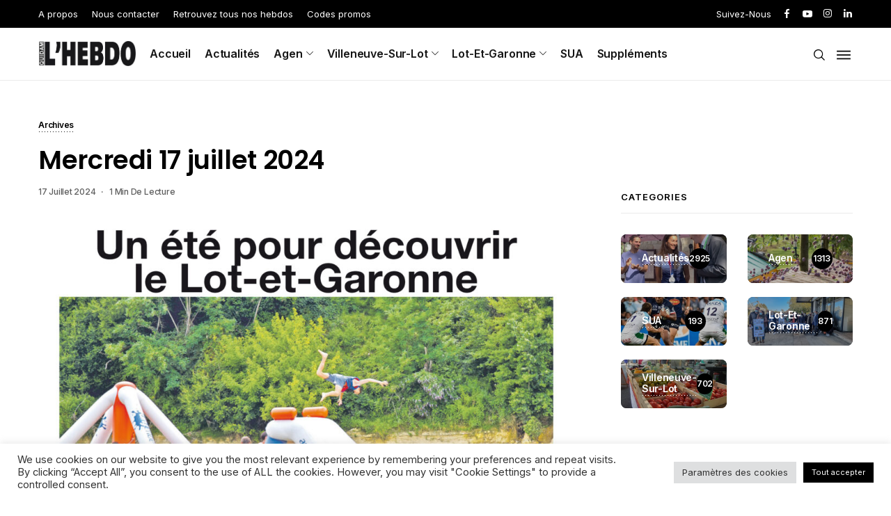

--- FILE ---
content_type: text/html; charset=UTF-8
request_url: https://quidam-hebdo.com/2024/07/17/mercredi-17-juillet-2024/
body_size: 52363
content:
<!DOCTYPE html>
<!--[if IE 9 ]><html class="ie ie9" lang="fr-FR"><![endif]-->
   <html lang="fr-FR">
      <head>
         <meta charset="UTF-8">
         <meta name="viewport" content="width=device-width, initial-scale=1, maximum-scale=1">
                  <meta name='robots' content='index, follow, max-image-preview:large, max-snippet:-1, max-video-preview:-1' />

	<!-- This site is optimized with the Yoast SEO plugin v26.7 - https://yoast.com/wordpress/plugins/seo/ -->
	<title>Mercredi 17 juillet 2024 - Quidam Hebdo</title>
	<link rel="canonical" href="https://quidam-hebdo.com/2024/07/17/mercredi-17-juillet-2024/" />
	<meta property="og:locale" content="fr_FR" />
	<meta property="og:type" content="article" />
	<meta property="og:title" content="Mercredi 17 juillet 2024 - Quidam Hebdo" />
	<meta property="og:url" content="https://quidam-hebdo.com/2024/07/17/mercredi-17-juillet-2024/" />
	<meta property="og:site_name" content="Quidam Hebdo" />
	<meta property="article:publisher" content="https://www.facebook.com/quidamhebdo" />
	<meta property="article:published_time" content="2024-07-17T08:54:44+00:00" />
	<meta property="article:modified_time" content="2024-07-17T09:44:41+00:00" />
	<meta property="og:image" content="https://quidam-hebdo.com/wp-content/uploads/2024/07/240717_QDM_NAT_HEB_001_01-scaled.jpg" />
	<meta property="og:image:width" content="2560" />
	<meta property="og:image:height" content="1657" />
	<meta property="og:image:type" content="image/jpeg" />
	<meta name="author" content="Quidam Hebdo" />
	<meta name="twitter:card" content="summary_large_image" />
	<meta name="twitter:label1" content="Écrit par" />
	<meta name="twitter:data1" content="Quidam Hebdo" />
	<meta name="twitter:label2" content="Durée de lecture estimée" />
	<meta name="twitter:data2" content="1 minute" />
	<script type="application/ld+json" class="yoast-schema-graph">{"@context":"https://schema.org","@graph":[{"@type":"Article","@id":"https://quidam-hebdo.com/2024/07/17/mercredi-17-juillet-2024/#article","isPartOf":{"@id":"https://quidam-hebdo.com/2024/07/17/mercredi-17-juillet-2024/"},"author":{"name":"Quidam Hebdo","@id":"https://quidam-hebdo.com/#/schema/person/4bc8d04679efdf90798876cf8b392068"},"headline":"Mercredi 17 juillet 2024","datePublished":"2024-07-17T08:54:44+00:00","dateModified":"2024-07-17T09:44:41+00:00","mainEntityOfPage":{"@id":"https://quidam-hebdo.com/2024/07/17/mercredi-17-juillet-2024/"},"wordCount":7,"commentCount":0,"publisher":{"@id":"https://quidam-hebdo.com/#organization"},"image":{"@id":"https://quidam-hebdo.com/2024/07/17/mercredi-17-juillet-2024/#primaryimage"},"thumbnailUrl":"https://quidam-hebdo.com/wp-content/uploads/2024/07/240717_QDM_NAT_HEB_001_01-scaled.jpg","articleSection":["Archives"],"inLanguage":"fr-FR","potentialAction":[{"@type":"CommentAction","name":"Comment","target":["https://quidam-hebdo.com/2024/07/17/mercredi-17-juillet-2024/#respond"]}]},{"@type":"WebPage","@id":"https://quidam-hebdo.com/2024/07/17/mercredi-17-juillet-2024/","url":"https://quidam-hebdo.com/2024/07/17/mercredi-17-juillet-2024/","name":"Mercredi 17 juillet 2024 - Quidam Hebdo","isPartOf":{"@id":"https://quidam-hebdo.com/#website"},"primaryImageOfPage":{"@id":"https://quidam-hebdo.com/2024/07/17/mercredi-17-juillet-2024/#primaryimage"},"image":{"@id":"https://quidam-hebdo.com/2024/07/17/mercredi-17-juillet-2024/#primaryimage"},"thumbnailUrl":"https://quidam-hebdo.com/wp-content/uploads/2024/07/240717_QDM_NAT_HEB_001_01-scaled.jpg","datePublished":"2024-07-17T08:54:44+00:00","dateModified":"2024-07-17T09:44:41+00:00","breadcrumb":{"@id":"https://quidam-hebdo.com/2024/07/17/mercredi-17-juillet-2024/#breadcrumb"},"inLanguage":"fr-FR","potentialAction":[{"@type":"ReadAction","target":["https://quidam-hebdo.com/2024/07/17/mercredi-17-juillet-2024/"]}]},{"@type":"ImageObject","inLanguage":"fr-FR","@id":"https://quidam-hebdo.com/2024/07/17/mercredi-17-juillet-2024/#primaryimage","url":"https://quidam-hebdo.com/wp-content/uploads/2024/07/240717_QDM_NAT_HEB_001_01-scaled.jpg","contentUrl":"https://quidam-hebdo.com/wp-content/uploads/2024/07/240717_QDM_NAT_HEB_001_01-scaled.jpg","width":2560,"height":1657},{"@type":"BreadcrumbList","@id":"https://quidam-hebdo.com/2024/07/17/mercredi-17-juillet-2024/#breadcrumb","itemListElement":[{"@type":"ListItem","position":1,"name":"Accueil","item":"https://quidam-hebdo.com/"},{"@type":"ListItem","position":2,"name":"Catégorie","item":"https://quidam-hebdo.com/categorie/"},{"@type":"ListItem","position":3,"name":"Mercredi 17 juillet 2024"}]},{"@type":"WebSite","@id":"https://quidam-hebdo.com/#website","url":"https://quidam-hebdo.com/","name":"Quidam Hebdo","description":"Presse d&#039;information de proximité gratuite","publisher":{"@id":"https://quidam-hebdo.com/#organization"},"potentialAction":[{"@type":"SearchAction","target":{"@type":"EntryPoint","urlTemplate":"https://quidam-hebdo.com/?s={search_term_string}"},"query-input":{"@type":"PropertyValueSpecification","valueRequired":true,"valueName":"search_term_string"}}],"inLanguage":"fr-FR"},{"@type":"Organization","@id":"https://quidam-hebdo.com/#organization","name":"Quidam Hebdo","url":"https://quidam-hebdo.com/","logo":{"@type":"ImageObject","inLanguage":"fr-FR","@id":"https://quidam-hebdo.com/#/schema/logo/image/","url":"https://quidam-hebdo.com/wp-content/uploads/2021/12/logo-1.png","contentUrl":"https://quidam-hebdo.com/wp-content/uploads/2021/12/logo-1.png","width":581,"height":149,"caption":"Quidam Hebdo"},"image":{"@id":"https://quidam-hebdo.com/#/schema/logo/image/"},"sameAs":["https://www.facebook.com/quidamhebdo","https://www.instagram.com/quidamhebdo/","https://www.youtube.com/channel/UCIpXX6UFF09MwFUU8FUgK4Q/videos"]},{"@type":"Person","@id":"https://quidam-hebdo.com/#/schema/person/4bc8d04679efdf90798876cf8b392068","name":"Quidam Hebdo","image":{"@type":"ImageObject","inLanguage":"fr-FR","@id":"https://quidam-hebdo.com/#/schema/person/image/","url":"https://secure.gravatar.com/avatar/51cc4ea368229ced82916f8e31d4694032a84d481027f1b53f3906aa0c4fca9b?s=96&d=mm&r=g","contentUrl":"https://secure.gravatar.com/avatar/51cc4ea368229ced82916f8e31d4694032a84d481027f1b53f3906aa0c4fca9b?s=96&d=mm&r=g","caption":"Quidam Hebdo"},"sameAs":["https://quidam-hebdo.com"],"url":"https://quidam-hebdo.com/author/quidamhebdo/"}]}</script>
	<!-- / Yoast SEO plugin. -->


<script type='application/javascript'>console.log('PixelYourSite Free version 9.4.7.1');</script>
<link rel='dns-prefetch' href='//fonts.googleapis.com' />
<link rel="alternate" type="application/rss+xml" title="Quidam Hebdo &raquo; Flux" href="https://quidam-hebdo.com/feed/" />
<link rel="alternate" type="application/rss+xml" title="Quidam Hebdo &raquo; Flux des commentaires" href="https://quidam-hebdo.com/comments/feed/" />
<link rel="alternate" type="application/rss+xml" title="Quidam Hebdo &raquo; Mercredi 17 juillet 2024 Flux des commentaires" href="https://quidam-hebdo.com/2024/07/17/mercredi-17-juillet-2024/feed/" />
<link rel="alternate" title="oEmbed (JSON)" type="application/json+oembed" href="https://quidam-hebdo.com/wp-json/oembed/1.0/embed?url=https%3A%2F%2Fquidam-hebdo.com%2F2024%2F07%2F17%2Fmercredi-17-juillet-2024%2F" />
<link rel="alternate" title="oEmbed (XML)" type="text/xml+oembed" href="https://quidam-hebdo.com/wp-json/oembed/1.0/embed?url=https%3A%2F%2Fquidam-hebdo.com%2F2024%2F07%2F17%2Fmercredi-17-juillet-2024%2F&#038;format=xml" />
<style id='wp-img-auto-sizes-contain-inline-css'>
img:is([sizes=auto i],[sizes^="auto," i]){contain-intrinsic-size:3000px 1500px}
/*# sourceURL=wp-img-auto-sizes-contain-inline-css */
</style>
<link rel='stylesheet' id='formidable-css' href='https://quidam-hebdo.com/wp-content/plugins/formidable/css/formidableforms.css?ver=114815' media='all' />
<link rel='stylesheet' id='sby_styles-css' href='https://quidam-hebdo.com/wp-content/plugins/feeds-for-youtube/css/sb-youtube.min.css?ver=1.4.4' media='all' />
<style id='wp-emoji-styles-inline-css'>

	img.wp-smiley, img.emoji {
		display: inline !important;
		border: none !important;
		box-shadow: none !important;
		height: 1em !important;
		width: 1em !important;
		margin: 0 0.07em !important;
		vertical-align: -0.1em !important;
		background: none !important;
		padding: 0 !important;
	}
/*# sourceURL=wp-emoji-styles-inline-css */
</style>
<link rel='stylesheet' id='wp-block-library-css' href='https://quidam-hebdo.com/wp-includes/css/dist/block-library/style.min.css?ver=6.9' media='all' />
<style id='classic-theme-styles-inline-css'>
/*! This file is auto-generated */
.wp-block-button__link{color:#fff;background-color:#32373c;border-radius:9999px;box-shadow:none;text-decoration:none;padding:calc(.667em + 2px) calc(1.333em + 2px);font-size:1.125em}.wp-block-file__button{background:#32373c;color:#fff;text-decoration:none}
/*# sourceURL=/wp-includes/css/classic-themes.min.css */
</style>
<style id='global-styles-inline-css'>
:root{--wp--preset--aspect-ratio--square: 1;--wp--preset--aspect-ratio--4-3: 4/3;--wp--preset--aspect-ratio--3-4: 3/4;--wp--preset--aspect-ratio--3-2: 3/2;--wp--preset--aspect-ratio--2-3: 2/3;--wp--preset--aspect-ratio--16-9: 16/9;--wp--preset--aspect-ratio--9-16: 9/16;--wp--preset--color--black: #000000;--wp--preset--color--cyan-bluish-gray: #abb8c3;--wp--preset--color--white: #ffffff;--wp--preset--color--pale-pink: #f78da7;--wp--preset--color--vivid-red: #cf2e2e;--wp--preset--color--luminous-vivid-orange: #ff6900;--wp--preset--color--luminous-vivid-amber: #fcb900;--wp--preset--color--light-green-cyan: #7bdcb5;--wp--preset--color--vivid-green-cyan: #00d084;--wp--preset--color--pale-cyan-blue: #8ed1fc;--wp--preset--color--vivid-cyan-blue: #0693e3;--wp--preset--color--vivid-purple: #9b51e0;--wp--preset--gradient--vivid-cyan-blue-to-vivid-purple: linear-gradient(135deg,rgb(6,147,227) 0%,rgb(155,81,224) 100%);--wp--preset--gradient--light-green-cyan-to-vivid-green-cyan: linear-gradient(135deg,rgb(122,220,180) 0%,rgb(0,208,130) 100%);--wp--preset--gradient--luminous-vivid-amber-to-luminous-vivid-orange: linear-gradient(135deg,rgb(252,185,0) 0%,rgb(255,105,0) 100%);--wp--preset--gradient--luminous-vivid-orange-to-vivid-red: linear-gradient(135deg,rgb(255,105,0) 0%,rgb(207,46,46) 100%);--wp--preset--gradient--very-light-gray-to-cyan-bluish-gray: linear-gradient(135deg,rgb(238,238,238) 0%,rgb(169,184,195) 100%);--wp--preset--gradient--cool-to-warm-spectrum: linear-gradient(135deg,rgb(74,234,220) 0%,rgb(151,120,209) 20%,rgb(207,42,186) 40%,rgb(238,44,130) 60%,rgb(251,105,98) 80%,rgb(254,248,76) 100%);--wp--preset--gradient--blush-light-purple: linear-gradient(135deg,rgb(255,206,236) 0%,rgb(152,150,240) 100%);--wp--preset--gradient--blush-bordeaux: linear-gradient(135deg,rgb(254,205,165) 0%,rgb(254,45,45) 50%,rgb(107,0,62) 100%);--wp--preset--gradient--luminous-dusk: linear-gradient(135deg,rgb(255,203,112) 0%,rgb(199,81,192) 50%,rgb(65,88,208) 100%);--wp--preset--gradient--pale-ocean: linear-gradient(135deg,rgb(255,245,203) 0%,rgb(182,227,212) 50%,rgb(51,167,181) 100%);--wp--preset--gradient--electric-grass: linear-gradient(135deg,rgb(202,248,128) 0%,rgb(113,206,126) 100%);--wp--preset--gradient--midnight: linear-gradient(135deg,rgb(2,3,129) 0%,rgb(40,116,252) 100%);--wp--preset--font-size--small: 13px;--wp--preset--font-size--medium: 20px;--wp--preset--font-size--large: 36px;--wp--preset--font-size--x-large: 42px;--wp--preset--spacing--20: 0.44rem;--wp--preset--spacing--30: 0.67rem;--wp--preset--spacing--40: 1rem;--wp--preset--spacing--50: 1.5rem;--wp--preset--spacing--60: 2.25rem;--wp--preset--spacing--70: 3.38rem;--wp--preset--spacing--80: 5.06rem;--wp--preset--shadow--natural: 6px 6px 9px rgba(0, 0, 0, 0.2);--wp--preset--shadow--deep: 12px 12px 50px rgba(0, 0, 0, 0.4);--wp--preset--shadow--sharp: 6px 6px 0px rgba(0, 0, 0, 0.2);--wp--preset--shadow--outlined: 6px 6px 0px -3px rgb(255, 255, 255), 6px 6px rgb(0, 0, 0);--wp--preset--shadow--crisp: 6px 6px 0px rgb(0, 0, 0);}:where(.is-layout-flex){gap: 0.5em;}:where(.is-layout-grid){gap: 0.5em;}body .is-layout-flex{display: flex;}.is-layout-flex{flex-wrap: wrap;align-items: center;}.is-layout-flex > :is(*, div){margin: 0;}body .is-layout-grid{display: grid;}.is-layout-grid > :is(*, div){margin: 0;}:where(.wp-block-columns.is-layout-flex){gap: 2em;}:where(.wp-block-columns.is-layout-grid){gap: 2em;}:where(.wp-block-post-template.is-layout-flex){gap: 1.25em;}:where(.wp-block-post-template.is-layout-grid){gap: 1.25em;}.has-black-color{color: var(--wp--preset--color--black) !important;}.has-cyan-bluish-gray-color{color: var(--wp--preset--color--cyan-bluish-gray) !important;}.has-white-color{color: var(--wp--preset--color--white) !important;}.has-pale-pink-color{color: var(--wp--preset--color--pale-pink) !important;}.has-vivid-red-color{color: var(--wp--preset--color--vivid-red) !important;}.has-luminous-vivid-orange-color{color: var(--wp--preset--color--luminous-vivid-orange) !important;}.has-luminous-vivid-amber-color{color: var(--wp--preset--color--luminous-vivid-amber) !important;}.has-light-green-cyan-color{color: var(--wp--preset--color--light-green-cyan) !important;}.has-vivid-green-cyan-color{color: var(--wp--preset--color--vivid-green-cyan) !important;}.has-pale-cyan-blue-color{color: var(--wp--preset--color--pale-cyan-blue) !important;}.has-vivid-cyan-blue-color{color: var(--wp--preset--color--vivid-cyan-blue) !important;}.has-vivid-purple-color{color: var(--wp--preset--color--vivid-purple) !important;}.has-black-background-color{background-color: var(--wp--preset--color--black) !important;}.has-cyan-bluish-gray-background-color{background-color: var(--wp--preset--color--cyan-bluish-gray) !important;}.has-white-background-color{background-color: var(--wp--preset--color--white) !important;}.has-pale-pink-background-color{background-color: var(--wp--preset--color--pale-pink) !important;}.has-vivid-red-background-color{background-color: var(--wp--preset--color--vivid-red) !important;}.has-luminous-vivid-orange-background-color{background-color: var(--wp--preset--color--luminous-vivid-orange) !important;}.has-luminous-vivid-amber-background-color{background-color: var(--wp--preset--color--luminous-vivid-amber) !important;}.has-light-green-cyan-background-color{background-color: var(--wp--preset--color--light-green-cyan) !important;}.has-vivid-green-cyan-background-color{background-color: var(--wp--preset--color--vivid-green-cyan) !important;}.has-pale-cyan-blue-background-color{background-color: var(--wp--preset--color--pale-cyan-blue) !important;}.has-vivid-cyan-blue-background-color{background-color: var(--wp--preset--color--vivid-cyan-blue) !important;}.has-vivid-purple-background-color{background-color: var(--wp--preset--color--vivid-purple) !important;}.has-black-border-color{border-color: var(--wp--preset--color--black) !important;}.has-cyan-bluish-gray-border-color{border-color: var(--wp--preset--color--cyan-bluish-gray) !important;}.has-white-border-color{border-color: var(--wp--preset--color--white) !important;}.has-pale-pink-border-color{border-color: var(--wp--preset--color--pale-pink) !important;}.has-vivid-red-border-color{border-color: var(--wp--preset--color--vivid-red) !important;}.has-luminous-vivid-orange-border-color{border-color: var(--wp--preset--color--luminous-vivid-orange) !important;}.has-luminous-vivid-amber-border-color{border-color: var(--wp--preset--color--luminous-vivid-amber) !important;}.has-light-green-cyan-border-color{border-color: var(--wp--preset--color--light-green-cyan) !important;}.has-vivid-green-cyan-border-color{border-color: var(--wp--preset--color--vivid-green-cyan) !important;}.has-pale-cyan-blue-border-color{border-color: var(--wp--preset--color--pale-cyan-blue) !important;}.has-vivid-cyan-blue-border-color{border-color: var(--wp--preset--color--vivid-cyan-blue) !important;}.has-vivid-purple-border-color{border-color: var(--wp--preset--color--vivid-purple) !important;}.has-vivid-cyan-blue-to-vivid-purple-gradient-background{background: var(--wp--preset--gradient--vivid-cyan-blue-to-vivid-purple) !important;}.has-light-green-cyan-to-vivid-green-cyan-gradient-background{background: var(--wp--preset--gradient--light-green-cyan-to-vivid-green-cyan) !important;}.has-luminous-vivid-amber-to-luminous-vivid-orange-gradient-background{background: var(--wp--preset--gradient--luminous-vivid-amber-to-luminous-vivid-orange) !important;}.has-luminous-vivid-orange-to-vivid-red-gradient-background{background: var(--wp--preset--gradient--luminous-vivid-orange-to-vivid-red) !important;}.has-very-light-gray-to-cyan-bluish-gray-gradient-background{background: var(--wp--preset--gradient--very-light-gray-to-cyan-bluish-gray) !important;}.has-cool-to-warm-spectrum-gradient-background{background: var(--wp--preset--gradient--cool-to-warm-spectrum) !important;}.has-blush-light-purple-gradient-background{background: var(--wp--preset--gradient--blush-light-purple) !important;}.has-blush-bordeaux-gradient-background{background: var(--wp--preset--gradient--blush-bordeaux) !important;}.has-luminous-dusk-gradient-background{background: var(--wp--preset--gradient--luminous-dusk) !important;}.has-pale-ocean-gradient-background{background: var(--wp--preset--gradient--pale-ocean) !important;}.has-electric-grass-gradient-background{background: var(--wp--preset--gradient--electric-grass) !important;}.has-midnight-gradient-background{background: var(--wp--preset--gradient--midnight) !important;}.has-small-font-size{font-size: var(--wp--preset--font-size--small) !important;}.has-medium-font-size{font-size: var(--wp--preset--font-size--medium) !important;}.has-large-font-size{font-size: var(--wp--preset--font-size--large) !important;}.has-x-large-font-size{font-size: var(--wp--preset--font-size--x-large) !important;}
:where(.wp-block-post-template.is-layout-flex){gap: 1.25em;}:where(.wp-block-post-template.is-layout-grid){gap: 1.25em;}
:where(.wp-block-term-template.is-layout-flex){gap: 1.25em;}:where(.wp-block-term-template.is-layout-grid){gap: 1.25em;}
:where(.wp-block-columns.is-layout-flex){gap: 2em;}:where(.wp-block-columns.is-layout-grid){gap: 2em;}
:root :where(.wp-block-pullquote){font-size: 1.5em;line-height: 1.6;}
/*# sourceURL=global-styles-inline-css */
</style>
<link rel='stylesheet' id='contact-form-7-css' href='https://quidam-hebdo.com/wp-content/plugins/contact-form-7/includes/css/styles.css?ver=6.1.4' media='all' />
<link rel='stylesheet' id='cookie-law-info-css' href='https://quidam-hebdo.com/wp-content/plugins/cookie-law-info/public/css/cookie-law-info-public.css?ver=2.1.3' media='all' />
<link rel='stylesheet' id='cookie-law-info-gdpr-css' href='https://quidam-hebdo.com/wp-content/plugins/cookie-law-info/public/css/cookie-law-info-gdpr.css?ver=2.1.3' media='all' />
<link rel='stylesheet' id='spbcta-stylesheet-front-css' href='https://quidam-hebdo.com/wp-content/plugins/coupon-reveal-button/css/spbcta-stylesheet-front.css?ver=1.3.0' media='all' />
<link rel='stylesheet' id='wc-captcha-frontend-css' href='https://quidam-hebdo.com/wp-content/plugins/wc-captcha/css/frontend.css?ver=6.9' media='all' />
<link rel='stylesheet' id='shareblock_fonts_url-css' href='//fonts.googleapis.com/css?family=Poppins%3A600%7CInter%3A400%7CInter%3A600%2C%2C400%2C600%2C500&#038;subset=latin%2Clatin-ext%2Ccyrillic%2Ccyrillic-ext%2Cgreek%2Cgreek-ext%2Cvietnamese&#038;ver=1.3' media='all' />
<link rel='stylesheet' id='bootstrap-css' href='https://quidam-hebdo.com/wp-content/themes/shareblock/css/bootstrap.css?ver=1.3' media='all' />
<link rel='stylesheet' id='shareblock_style-css' href='https://quidam-hebdo.com/wp-content/themes/shareblock/style.css?ver=1.3' media='all' />
<link rel='stylesheet' id='magnific-popup-css' href='https://quidam-hebdo.com/wp-content/themes/shareblock/css/magnific-popup.css?ver=1.3' media='all' />
<link rel='stylesheet' id='shareblock_responsive-css' href='https://quidam-hebdo.com/wp-content/themes/shareblock/css/responsive.css?ver=1.3' media='all' />
<style id='shareblock_responsive-inline-css'>
:root{
    --jl-title-font: Poppins;
    --jl-title-font-weight: 600;
    --jl-title-transform: none;
    --jl-title-space: -0.01em;
    --jl-title-line-height: 1.28;
    --jl-body-font: Inter;
    --jl-body-font-size: 14px;
    --jl-body-font-weight: 400;
    --jl-body-line-height: 1.9;
    --jl-content-font-size: 16px;
    --jl-content-line-height: 1.8;
    --jl-menu-font: Inter;
    --jl-menu-font-size: 16px;
    --jl-menu-font-weight: 600;
    --jl-menu-transform: capitalize;
    --jl-menu-space: -0.01em;
    --jl-submenu-font-size: 14px;
    --jl-submenu-font-weight: 400;
    --jl-submenu-transform: capitalize;
    --jl-submenu-space: -0.01em;
    --jl-cat-font-size: 12px;
    --jl-cat-font-weight: 600;
    --jl-cat-font-space: -0.02em;
    --jl-cat-transform: capitalize;
    --jl-meta-font-size: 12px;
    --jl-meta-font-weight: 500;
    --jl-meta-font-space: -0.02em;
    --jl-meta-transform: capitalize;
    --jl-button-font-size: 13px;
    --jl-button-font-weight: 400;
    --jl-button-transform: capitalize;
    --jl-button-space: 0em;
    --jl-loadmore-font-size: 14px;
    --jl-loadmore-font-weight: 700;
    --jl-loadmore-transform: capitalize;
    --jl-loadmore-space: 0em;
    --jl-main-color: #0066bf;
    --jl-single-color: #020000;
    --jl-space-bar: 65px;
    --jl-border-rounded: 8px;
    
    --jl-topbar-des-size: 14px;
    --jl-topbar-btn-size: 10px;
    --jl-topbar-btn-space: 0em;
    --jl-topbar-btn-transform: uppercase;

    --jl-cookie-des-size: 13px;
    --jl-cookie-btn-size: 12px;
    --jl-cookie-btn-space: 0em;
    --jl-cookie-btn-transform: capitalize;
    
}
.logo_small_wrapper_table .logo_small_wrapper a img, .headcus5_custom.header_layout_style5_custom .logo_link img, .jl_logo6 .logo_link img, .jl_head_lobl.header_magazine_full_screen .logo_link img{max-height: inherit; max-width: inherit; width: 140px;}
@media only screen and (max-width:767px) {
.logo_small_wrapper_table .logo_small_wrapper a img, .headcus5_custom.header_layout_style5_custom .logo_link img, .jl_logo6 .logo_link img, .jl_head_lobl.header_magazine_full_screen .logo_link img{max-height: inherit; max-width: inherit; width: 110px;}
}
.jl_ft_mini .footer-logo-holder img{width: 200px;}
.jl_mobile_nav_wrapper .logo_small_wrapper_table .logo_small_wrapper img{max-height: inherit; max-width: inherit; width: 140px;}
.grid-sidebar .box .jl_post_title_top .image-post-title, .grid-sidebar .blog_large_post_style .post-entry-content .image-post-title, .grid-sidebar .blog_large_post_style .post-entry-content h1, .blog_large_post_style .post-entry-content .image-post-title, .blog_large_post_style .post-entry-content h1, .blog_large_overlay_post_style.box .post-entry-content .image-post-title a{font-size: 30px !important; }
.grid-sidebar .box .image-post-title, .show3_post_col_home .grid4_home_post_display .blog_grid_post_style .image-post-title{font-size: 22px !important; }
.sd{font-size: 27px !important; }
.options_dark_skin .jl_ft_mini, .options_dark_skin .jl_ft_mini .footer-bottom{background: #ffffff !important;}
.options_dark_skin .jl_ft_mini .cp_txt, .options_dark_skin #menu-footer-menu li a{color: #ffffff !important;}
.options_dark_skin .enable_footer_columns_dark, .options_dark_skin .enable_footer_copyright_dark{background: #ffffff !important;}
.cat-item-2 span{background:  !important;}.cat-item-3 span{background:  !important;}.cat-item-145 span{background:  !important;}.cat-item-92 span{background:  !important;}.cat-item-93 span{background:  !important;}.cat-item-94 span{background:  !important;}.cat-item-143 span{background:  !important;}.cat-item-130 span{background:  !important;}.cat-item-123 span{background:  !important;}.cat-item-122 span{background:  !important;}.cat-item-115 span{background:  !important;}.cat-item-113 span{background:  !important;}.cat-item-111 span{background:  !important;}.cat-item-112 span{background:  !important;}.cat-item-4 span{background:  !important;}.cat-item-106 span{background:  !important;}.cat-item-50 span{background:  !important;}.cat-item-51 span{background:  !important;}.cat-item-138 span{background:  !important;}.cat-item-52 span{background:  !important;}.cat-item-107 span{background:  !important;}.cat-item-5 span{background:  !important;}.cat-item-141 span{background:  !important;}.cat-item-13 span{background:  !important;}.cat-item-135 span{background:  !important;}.cat-item-14 span{background:  !important;}.cat-item-91 span{background:  !important;}.cat-item-6 span{background:  !important;}.cat-item-60 span{background:  !important;}.cat-item-137 span{background:  !important;}.cat-item-70 span{background:  !important;}.cat-item-65 span{background:  !important;}.cat-item-73 span{background:  !important;}.cat-item-63 span{background:  !important;}.cat-item-68 span{background:  !important;}.cat-item-62 span{background:  !important;}.cat-item-72 span{background:  !important;}.cat-item-132 span{background:  !important;}.cat-item-67 span{background:  !important;}.cat-item-116 span{background:  !important;}.cat-item-121 span{background:  !important;}.cat-item-114 span{background:  !important;}.cat-item-133 span{background:  !important;}.cat-item-142 span{background:  !important;}.cat-item-7 span{background:  !important;}.cat-item-53 span{background:  !important;}.cat-item-15 span{background:  !important;}.cat-item-129 span{background:  !important;}.cat-item-117 span{background:  !important;}.cat-item-127 span{background:  !important;}.cat-item-124 span{background:  !important;}.cat-item-126 span{background:  !important;}.cat-item-89 span{background:  !important;}.cat-item-87 span{background:  !important;}.cat-item-86 span{background:  !important;}.cat-item-108 span{background:  !important;}.cat-item-109 span{background:  !important;}.cat-item-110 span{background:  !important;}.cat-item-8 span{background:  !important;}.cat-item-140 span{background:  !important;}.cat-item-1 span{background:  !important;}.cat-item-128 span{background:  !important;}.cat-item-9 span{background:  !important;}.cat-item-85 span{background:  !important;}.cat-item-16 span{background:  !important;}.cat-item-97 span{background:  !important;}.cat-item-98 span{background:  !important;}.cat-item-99 span{background:  !important;}.cat-item-118 span{background:  !important;}.cat-item-59 span{background:  !important;}.cat-item-64 span{background:  !important;}.cat-item-69 span{background:  !important;}.cat-item-131 span{background:  !important;}.cat-item-125 span{background:  !important;}.cat-item-134 span{background:  !important;}.cat-item-144 span{background:  !important;}.cat-item-61 span{background:  !important;}.cat-item-71 span{background:  !important;}.cat-item-66 span{background:  !important;}.cat-item-10 span{background:  !important;}.cat-item-11 span{background:  !important;}.cat-item-105 span{background:  !important;}.cat-item-139 span{background:  !important;}.cat-item-103 span{background:  !important;}.cat-item-104 span{background:  !important;}.cat-item-90 span{background:  !important;}.cat-item-95 span{background:  !important;}.cat-item-96 span{background:  !important;}.cat-item-100 span{background:  !important;}.cat-item-101 span{background:  !important;}.cat-item-102 span{background:  !important;}.cat-item-12 span{background:  !important;}.cat-item-136 span{background:  !important;}
/*# sourceURL=shareblock_responsive-inline-css */
</style>
<link rel='stylesheet' id='dflip-style-css' href='https://quidam-hebdo.com/wp-content/plugins/3d-flipbook-dflip-lite/assets/css/dflip.min.css?ver=2.4.20' media='all' />
<script src="https://quidam-hebdo.com/wp-includes/js/jquery/jquery.min.js?ver=3.7.1" id="jquery-core-js"></script>
<script src="https://quidam-hebdo.com/wp-includes/js/jquery/jquery-migrate.min.js?ver=3.4.1" id="jquery-migrate-js"></script>
<script id="cookie-law-info-js-extra">
/* <![CDATA[ */
var Cli_Data = {"nn_cookie_ids":[],"cookielist":[],"non_necessary_cookies":[],"ccpaEnabled":"","ccpaRegionBased":"","ccpaBarEnabled":"","strictlyEnabled":["necessary","obligatoire"],"ccpaType":"gdpr","js_blocking":"1","custom_integration":"","triggerDomRefresh":"","secure_cookies":""};
var cli_cookiebar_settings = {"animate_speed_hide":"500","animate_speed_show":"500","background":"#FFF","border":"#b1a6a6c2","border_on":"","button_1_button_colour":"#020000","button_1_button_hover":"#020000","button_1_link_colour":"#fff","button_1_as_button":"1","button_1_new_win":"","button_2_button_colour":"#333","button_2_button_hover":"#292929","button_2_link_colour":"#444","button_2_as_button":"","button_2_hidebar":"","button_3_button_colour":"#dedfe0","button_3_button_hover":"#b2b2b3","button_3_link_colour":"#333333","button_3_as_button":"1","button_3_new_win":"","button_4_button_colour":"#dedfe0","button_4_button_hover":"#b2b2b3","button_4_link_colour":"#333333","button_4_as_button":"1","button_7_button_colour":"#000000","button_7_button_hover":"#000000","button_7_link_colour":"#fff","button_7_as_button":"1","button_7_new_win":"","font_family":"inherit","header_fix":"","notify_animate_hide":"1","notify_animate_show":"","notify_div_id":"#cookie-law-info-bar","notify_position_horizontal":"right","notify_position_vertical":"bottom","scroll_close":"","scroll_close_reload":"","accept_close_reload":"","reject_close_reload":"","showagain_tab":"","showagain_background":"#fff","showagain_border":"#000","showagain_div_id":"#cookie-law-info-again","showagain_x_position":"0","text":"#333333","show_once_yn":"","show_once":"10000","logging_on":"","as_popup":"","popup_overlay":"1","bar_heading_text":"","cookie_bar_as":"banner","popup_showagain_position":"bottom-right","widget_position":"left"};
var log_object = {"ajax_url":"https://quidam-hebdo.com/wp-admin/admin-ajax.php"};
//# sourceURL=cookie-law-info-js-extra
/* ]]> */
</script>
<script src="https://quidam-hebdo.com/wp-content/plugins/cookie-law-info/public/js/cookie-law-info-public.js?ver=2.1.3" id="cookie-law-info-js"></script>
<script src="https://quidam-hebdo.com/wp-content/plugins/pixelyoursite/dist/scripts/jquery.bind-first-0.2.3.min.js?ver=6.9" id="jquery-bind-first-js"></script>
<script src="https://quidam-hebdo.com/wp-content/plugins/pixelyoursite/dist/scripts/js.cookie-2.1.3.min.js?ver=2.1.3" id="js-cookie-pys-js"></script>
<script id="pys-js-extra">
/* <![CDATA[ */
var pysOptions = {"staticEvents":[],"dynamicEvents":[],"triggerEvents":[],"triggerEventTypes":[],"debug":"","siteUrl":"https://quidam-hebdo.com","ajaxUrl":"https://quidam-hebdo.com/wp-admin/admin-ajax.php","ajax_event":"1725f35ea6","enable_remove_download_url_param":"1","cookie_duration":"7","last_visit_duration":"60","enable_success_send_form":"","ajaxForServerEvent":"1","send_external_id":"1","external_id_expire":"180","gdpr":{"ajax_enabled":false,"all_disabled_by_api":true,"facebook_disabled_by_api":false,"analytics_disabled_by_api":false,"google_ads_disabled_by_api":false,"pinterest_disabled_by_api":false,"bing_disabled_by_api":false,"externalID_disabled_by_api":false,"facebook_prior_consent_enabled":true,"analytics_prior_consent_enabled":true,"google_ads_prior_consent_enabled":null,"pinterest_prior_consent_enabled":true,"bing_prior_consent_enabled":true,"cookiebot_integration_enabled":false,"cookiebot_facebook_consent_category":"marketing","cookiebot_analytics_consent_category":"statistics","cookiebot_tiktok_consent_category":"marketing","cookiebot_google_ads_consent_category":null,"cookiebot_pinterest_consent_category":"marketing","cookiebot_bing_consent_category":"marketing","consent_magic_integration_enabled":false,"real_cookie_banner_integration_enabled":false,"cookie_notice_integration_enabled":false,"cookie_law_info_integration_enabled":false},"cookie":{"disabled_all_cookie":false,"disabled_advanced_form_data_cookie":false,"disabled_landing_page_cookie":false,"disabled_first_visit_cookie":false,"disabled_trafficsource_cookie":false,"disabled_utmTerms_cookie":false,"disabled_utmId_cookie":false},"woo":{"enabled":false},"edd":{"enabled":false}};
//# sourceURL=pys-js-extra
/* ]]> */
</script>
<script src="https://quidam-hebdo.com/wp-content/plugins/pixelyoursite/dist/scripts/public.js?ver=9.4.7.1" id="pys-js"></script>
<link rel="https://api.w.org/" href="https://quidam-hebdo.com/wp-json/" /><link rel="alternate" title="JSON" type="application/json" href="https://quidam-hebdo.com/wp-json/wp/v2/posts/21051" /><link rel="EditURI" type="application/rsd+xml" title="RSD" href="https://quidam-hebdo.com/xmlrpc.php?rsd" />
<meta name="generator" content="WordPress 6.9" />
<link rel='shortlink' href='https://quidam-hebdo.com/?p=21051' />
<meta name="facebook-domain-verification" content="7pyjx9lyqivj8g99co935tzox9qdhs" />
<!-- Global site tag (gtag.js) - Google Analytics -->
<script async src="https://www.googletagmanager.com/gtag/js?id=UA-147397559-1"></script>
<script>
  window.dataLayer = window.dataLayer || [];
  function gtag(){dataLayer.push(arguments);}
  gtag('js', new Date());

  gtag('config', 'G-W8M2H39X2N');
</script>

  <meta name="generator" content="Elementor 3.34.1; features: additional_custom_breakpoints; settings: css_print_method-external, google_font-enabled, font_display-auto">
			<style>
				.e-con.e-parent:nth-of-type(n+4):not(.e-lazyloaded):not(.e-no-lazyload),
				.e-con.e-parent:nth-of-type(n+4):not(.e-lazyloaded):not(.e-no-lazyload) * {
					background-image: none !important;
				}
				@media screen and (max-height: 1024px) {
					.e-con.e-parent:nth-of-type(n+3):not(.e-lazyloaded):not(.e-no-lazyload),
					.e-con.e-parent:nth-of-type(n+3):not(.e-lazyloaded):not(.e-no-lazyload) * {
						background-image: none !important;
					}
				}
				@media screen and (max-height: 640px) {
					.e-con.e-parent:nth-of-type(n+2):not(.e-lazyloaded):not(.e-no-lazyload),
					.e-con.e-parent:nth-of-type(n+2):not(.e-lazyloaded):not(.e-no-lazyload) * {
						background-image: none !important;
					}
				}
			</style>
			<script type='application/javascript'>console.warn('PixelYourSite: no pixel configured.');</script>
<link rel="icon" href="https://quidam-hebdo.com/wp-content/uploads/2021/12/cropped-logo-150x150.png" sizes="32x32" />
<link rel="icon" href="https://quidam-hebdo.com/wp-content/uploads/2021/12/cropped-logo-300x300.png" sizes="192x192" />
<link rel="apple-touch-icon" href="https://quidam-hebdo.com/wp-content/uploads/2021/12/cropped-logo-300x300.png" />
<meta name="msapplication-TileImage" content="https://quidam-hebdo.com/wp-content/uploads/2021/12/cropped-logo-300x300.png" />
         
      </head>
      <body class="wp-singular post-template-default single single-post postid-21051 single-format-standard wp-theme-shareblock jl_nav_stick jl_nav_active jl_nav_slide is-lazyload mobile_nav_class jl-has-sidebar jl-plact elementor-default elementor-kit-8002">
                 <div class="options_layout_wrapper jl_clear_at jl_none_box_styles jl_border_radiuss   jl_en_day_night">         
         <div class="options_layout_container full_layout_enable_front tp_head_off">        
         <!-- Start header -->
<header class="header-wraper jl_header_magazine_style two_header_top_style header_layout_style3_custom jl_cus_top_share jl_base_menu">
    <div class="header_top_bar_wrapper ">
        <div class="container">
            <div class="row">
                <div class="col-md-12">
                    <div class="menu-primary-container navigation_wrapper">
                        <ul id="jl_top_menu" class="jl_main_menu"><li class="menu-item menu-item-type-post_type menu-item-object-page menu-item-7998"><a href="https://quidam-hebdo.com/a-propos/">A propos<span class="border-menu"></span></a></li>
<li class="menu-item menu-item-type-post_type menu-item-object-page menu-item-7982"><a href="https://quidam-hebdo.com/nous-contacter/">Nous contacter<span class="border-menu"></span></a></li>
<li class="menu-item menu-item-type-taxonomy menu-item-object-category current-post-ancestor current-menu-parent current-post-parent menu-item-7983"><a href="https://quidam-hebdo.com/category/archives/">Retrouvez tous nos hebdos<span class="border-menu"></span></a></li>
<li class="menu-item menu-item-type-post_type menu-item-object-page menu-item-8001"><a href="https://quidam-hebdo.com/codes-promos/">Codes promos<span class="border-menu"></span></a></li>
</ul>                    </div>

                    <div class="jl_top_cus_social">
                         <div class="search_header_menu">                            
                        <div class="menu_mobile_share_wrapper">
                            <span class="jl_hfollow">Suivez-nous</span>
                                                        <ul class="social_icon_header_top jl_socialcolor">
                                                                <li><a class="facebook" href="https://www.facebook.com/quidamhebdo/" target="_blank"><i class="jli-facebook"></i></a></li>
                                                                                                                                                                                                                                <li><a class="youtube" href="https://www.youtube.com/channel/UCIpXX6UFF09MwFUU8FUgK4Q" target="_blank"><i class="jli-youtube"></i></a></li>
                                                                                                <li><a class="instagram" href="https://www.instagram.com/quidamhebdo/" target="_blank"><i class="jli-instagram"></i></a></li>
                                                                                                <li><a class="linkedin" href="https://www.linkedin.com/company/quidam-hebdo/" target="_blank"><i class="jli-linkedin"></i></a></li>
                                                                                                                                                                                                                                                                                                                                                                                                                                                                                                
                            </ul>
                                                    </div>
                    </div>
                    </div>

                </div>
            </div>
        </div>
    </div>
    <!-- Start Main menu -->
    <div class="jl_blank_nav"></div>
    <div class="menu_wrapper  jl_menu_sticky jl_stick ">        
        <div class="container">
            <div class="row">
                <div class="main_menu col-md-12">
                    <div class="logo_small_wrapper_table">
                        <div class="logo_small_wrapper">
                            <!-- begin logo -->
                            <a class="logo_link" href="https://quidam-hebdo.com/">
                                                                                                <img class="jl_logo_n" src="https://quidam-hebdo.com/wp-content/uploads/2021/12/logo-1.png" alt="Presse d&#039;information de proximité gratuite" />
                                                                                                                                <img class="jl_logo_w" src="https://quidam-hebdo.com/wp-content/uploads/2021/12/logoblanc-1.png" alt="Presse d&#039;information de proximité gratuite" />
                                                            </a>
                            <!-- end logo -->
                        </div>
                        </div>
                    <div class="search_header_menu jl_nav_mobile">
                        <div class="menu_mobile_icons "><div class="jlm_w"><span class="jlma"></span><span class="jlmb"></span><span class="jlmc"></span></div></div>
                                                <div class="search_header_wrapper search_form_menu_personal_click"><i class="jli-search"></i></div>
                                                
                    </div>
                    <!-- main menu -->
                    <div class="menu-primary-container navigation_wrapper jl_cus_share_mnu">
                                                <ul id="mainmenu" class="jl_main_menu"><li class="menu-item menu-item-type-post_type menu-item-object-page menu-item-home"><a href="https://quidam-hebdo.com/">Accueil<span class="border-menu"></span></a></li>
<li class="menu-item menu-item-type-taxonomy menu-item-object-category"><a href="https://quidam-hebdo.com/category/actualites/">Actualités<span class="border-menu"></span></a></li>
<li class="menu-item menu-item-type-taxonomy menu-item-object-category menu-item-has-children"><a href="https://quidam-hebdo.com/category/agen/">Agen<span class="border-menu"></span></a><ul class="sub-menu">	<li class="menu-item menu-item-type-taxonomy menu-item-object-category"><a href="https://quidam-hebdo.com/category/villeneuve-sur-lot/commerce-villeneuve/">Commerce<span class="border-menu"></span></a></li>
	<li class="menu-item menu-item-type-taxonomy menu-item-object-category"><a href="https://quidam-hebdo.com/category/agen/politique-agen/">Politique<span class="border-menu"></span></a></li>
	<li class="menu-item menu-item-type-taxonomy menu-item-object-category"><a href="https://quidam-hebdo.com/category/agen/economie-agen/">Economie<span class="border-menu"></span></a></li>
	<li class="menu-item menu-item-type-taxonomy menu-item-object-category"><a href="https://quidam-hebdo.com/category/agen/culture-agen/">Culture<span class="border-menu"></span></a></li>
	<li class="menu-item menu-item-type-taxonomy menu-item-object-category"><a href="https://quidam-hebdo.com/category/agen/education-agen/">Education<span class="border-menu"></span></a></li>
	<li class="menu-item menu-item-type-taxonomy menu-item-object-category"><a href="https://quidam-hebdo.com/category/agen/faits-divers-agen/">Faits divers<span class="border-menu"></span></a></li>
	<li class="menu-item menu-item-type-taxonomy menu-item-object-category"><a href="https://quidam-hebdo.com/category/villeneuve-sur-lot/justice-villeneuve-sur-lot/">Justice<span class="border-menu"></span></a></li>
	<li class="menu-item menu-item-type-taxonomy menu-item-object-category"><a href="https://quidam-hebdo.com/category/agen/societe-agen/">Société<span class="border-menu"></span></a></li>
	<li class="menu-item menu-item-type-taxonomy menu-item-object-category"><a href="https://quidam-hebdo.com/category/lot-et-garonne/sport-lot-et-garonne/">Sport<span class="border-menu"></span></a></li>
	<li class="menu-item menu-item-type-taxonomy menu-item-object-category"><a href="https://quidam-hebdo.com/category/villeneuve-sur-lot/en-bref-villeneuve-sur-lot/">En bref<span class="border-menu"></span></a></li>
	<li class="menu-item menu-item-type-taxonomy menu-item-object-category"><a href="https://quidam-hebdo.com/category/villeneuve-sur-lot/environnement-villeneuve-sur-lot/">Environnement<span class="border-menu"></span></a></li>

					</ul></li>
<li class="menu-item menu-item-type-taxonomy menu-item-object-category menu-item-has-children"><a href="https://quidam-hebdo.com/category/villeneuve-sur-lot/">Villeneuve-sur-Lot<span class="border-menu"></span></a><ul class="sub-menu">	<li class="menu-item menu-item-type-taxonomy menu-item-object-category"><a href="https://quidam-hebdo.com/category/agen/commerce-agen/">Commerce<span class="border-menu"></span></a></li>
	<li class="menu-item menu-item-type-taxonomy menu-item-object-category"><a href="https://quidam-hebdo.com/category/agen/justice-agen/">Justice<span class="border-menu"></span></a></li>
	<li class="menu-item menu-item-type-taxonomy menu-item-object-category"><a href="https://quidam-hebdo.com/category/villeneuve-sur-lot/politique-villeneuve/">Politique<span class="border-menu"></span></a></li>
	<li class="menu-item menu-item-type-taxonomy menu-item-object-category"><a href="https://quidam-hebdo.com/category/lot-et-garonne/education-lot-et-garonne/">Education<span class="border-menu"></span></a></li>
	<li class="menu-item menu-item-type-taxonomy menu-item-object-category"><a href="https://quidam-hebdo.com/category/villeneuve-sur-lot/economie-villeneuve/">Economie<span class="border-menu"></span></a></li>
	<li class="menu-item menu-item-type-taxonomy menu-item-object-category"><a href="https://quidam-hebdo.com/category/lot-et-garonne/environnement-lot-et-garonne/">Environnement<span class="border-menu"></span></a></li>
	<li class="menu-item menu-item-type-taxonomy menu-item-object-category"><a href="https://quidam-hebdo.com/category/agen/en-bref-agen/">En bref<span class="border-menu"></span></a></li>
	<li class="menu-item menu-item-type-taxonomy menu-item-object-category"><a href="https://quidam-hebdo.com/category/agen/sport-agen/">Sport<span class="border-menu"></span></a></li>
	<li class="menu-item menu-item-type-taxonomy menu-item-object-category"><a href="https://quidam-hebdo.com/category/villeneuve-sur-lot/culture-villeneuve/">Culture<span class="border-menu"></span></a></li>
	<li class="menu-item menu-item-type-taxonomy menu-item-object-category"><a href="https://quidam-hebdo.com/category/villeneuve-sur-lot/faits-divers-villeneuve/">Faits divers<span class="border-menu"></span></a></li>
	<li class="menu-item menu-item-type-taxonomy menu-item-object-category"><a href="https://quidam-hebdo.com/category/villeneuve-sur-lot/societe-villeneuve-sur-lot/">Société<span class="border-menu"></span></a></li>

					</ul></li>
<li class="menu-item menu-item-type-taxonomy menu-item-object-category menu-item-has-children"><a href="https://quidam-hebdo.com/category/lot-et-garonne/">Lot-et-Garonne<span class="border-menu"></span></a><ul class="sub-menu">	<li class="menu-item menu-item-type-taxonomy menu-item-object-category"><a href="https://quidam-hebdo.com/category/lot-et-garonne/covid-lot-et-garonne/">Covid<span class="border-menu"></span></a></li>
	<li class="menu-item menu-item-type-taxonomy menu-item-object-category"><a href="https://quidam-hebdo.com/category/lot-et-garonne/faits-divers-lot-et-garonne/">Faits divers<span class="border-menu"></span></a></li>
	<li class="menu-item menu-item-type-taxonomy menu-item-object-category"><a href="https://quidam-hebdo.com/category/villeneuve-sur-lot/politique-villeneuve/">Politique<span class="border-menu"></span></a></li>
	<li class="menu-item menu-item-type-taxonomy menu-item-object-category"><a href="https://quidam-hebdo.com/category/lot-et-garonne/societe-lot-et-garonne/">Société<span class="border-menu"></span></a></li>
	<li class="menu-item menu-item-type-taxonomy menu-item-object-category"><a href="https://quidam-hebdo.com/category/agen/education-agen/">Education<span class="border-menu"></span></a></li>
	<li class="menu-item menu-item-type-taxonomy menu-item-object-category"><a href="https://quidam-hebdo.com/category/lot-et-garonne/environnement-lot-et-garonne/">Environnement<span class="border-menu"></span></a></li>
	<li class="menu-item menu-item-type-taxonomy menu-item-object-category"><a href="https://quidam-hebdo.com/category/agen/sport-agen/">Sport<span class="border-menu"></span></a></li>
	<li class="menu-item menu-item-type-taxonomy menu-item-object-category"><a href="https://quidam-hebdo.com/category/agen/en-bref-agen/">En bref<span class="border-menu"></span></a></li>
	<li class="menu-item menu-item-type-taxonomy menu-item-object-category"><a href="https://quidam-hebdo.com/category/agen/justice-agen/">Justice<span class="border-menu"></span></a></li>

					</ul></li>
<li class="menu-item menu-item-type-taxonomy menu-item-object-category"><a href="https://quidam-hebdo.com/category/sua/">SUA<span class="border-menu"></span></a></li>
<li class="menu-item menu-item-type-taxonomy menu-item-object-category"><a href="https://quidam-hebdo.com/category/supplements/">Suppléments<span class="border-menu"></span></a></li>
</ul>                                            </div>  
                    <!-- end main menu -->
                </div>
            </div>
        </div>
    </div>
</header>
<header class="header-wraper jl_header_magazine_style two_header_top_style header_layout_style3_custom jl_cus_top_share jl_r_menu">    
    <!-- Start Main menu -->
    <div class="jl_blank_nav"></div>
    <div class="menu_wrapper  jl_menu_sticky jl_stick ">        
        <div class="container">
            <div class="row">
                <div class="main_menu col-md-12">
                    <div class="logo_small_wrapper_table">
                        <div class="logo_small_wrapper">
                            <!-- begin logo -->
                            <a class="logo_link" href="https://quidam-hebdo.com/">
                                                                                                <img class="jl_logo_n" src="https://quidam-hebdo.com/wp-content/uploads/2021/12/logo-1.png" alt="Presse d&#039;information de proximité gratuite" />
                                                                                                                                <img class="jl_logo_w" src="https://quidam-hebdo.com/wp-content/uploads/2021/12/logoblanc-1.png" alt="Presse d&#039;information de proximité gratuite" />
                                                            </a>
                            <!-- end logo -->
                        </div>
                        </div>
                    <div class="search_header_menu jl_nav_mobile">
                        <div class="menu_mobile_icons "><div class="jlm_w"><span class="jlma"></span><span class="jlmb"></span><span class="jlmc"></span></div></div>
                                                <div class="search_header_wrapper search_form_menu_personal_click"><i class="jli-search"></i></div>
                                                
                    </div>
                    <!-- main menu -->
                    <div class="menu-primary-container navigation_wrapper jl_cus_share_mnu">
                                                <ul id="mainmenu" class="jl_main_menu"><li class="menu-item menu-item-type-post_type menu-item-object-page menu-item-home"><a href="https://quidam-hebdo.com/">Accueil<span class="border-menu"></span></a></li>
<li class="menu-item menu-item-type-taxonomy menu-item-object-category"><a href="https://quidam-hebdo.com/category/actualites/">Actualités<span class="border-menu"></span></a></li>
<li class="menu-item menu-item-type-taxonomy menu-item-object-category menu-item-has-children"><a href="https://quidam-hebdo.com/category/agen/">Agen<span class="border-menu"></span></a><ul class="sub-menu">	<li class="menu-item menu-item-type-taxonomy menu-item-object-category"><a href="https://quidam-hebdo.com/category/villeneuve-sur-lot/commerce-villeneuve/">Commerce<span class="border-menu"></span></a></li>
	<li class="menu-item menu-item-type-taxonomy menu-item-object-category"><a href="https://quidam-hebdo.com/category/agen/politique-agen/">Politique<span class="border-menu"></span></a></li>
	<li class="menu-item menu-item-type-taxonomy menu-item-object-category"><a href="https://quidam-hebdo.com/category/agen/economie-agen/">Economie<span class="border-menu"></span></a></li>
	<li class="menu-item menu-item-type-taxonomy menu-item-object-category"><a href="https://quidam-hebdo.com/category/agen/culture-agen/">Culture<span class="border-menu"></span></a></li>
	<li class="menu-item menu-item-type-taxonomy menu-item-object-category"><a href="https://quidam-hebdo.com/category/agen/education-agen/">Education<span class="border-menu"></span></a></li>
	<li class="menu-item menu-item-type-taxonomy menu-item-object-category"><a href="https://quidam-hebdo.com/category/agen/faits-divers-agen/">Faits divers<span class="border-menu"></span></a></li>
	<li class="menu-item menu-item-type-taxonomy menu-item-object-category"><a href="https://quidam-hebdo.com/category/villeneuve-sur-lot/justice-villeneuve-sur-lot/">Justice<span class="border-menu"></span></a></li>
	<li class="menu-item menu-item-type-taxonomy menu-item-object-category"><a href="https://quidam-hebdo.com/category/agen/societe-agen/">Société<span class="border-menu"></span></a></li>
	<li class="menu-item menu-item-type-taxonomy menu-item-object-category"><a href="https://quidam-hebdo.com/category/lot-et-garonne/sport-lot-et-garonne/">Sport<span class="border-menu"></span></a></li>
	<li class="menu-item menu-item-type-taxonomy menu-item-object-category"><a href="https://quidam-hebdo.com/category/villeneuve-sur-lot/en-bref-villeneuve-sur-lot/">En bref<span class="border-menu"></span></a></li>
	<li class="menu-item menu-item-type-taxonomy menu-item-object-category"><a href="https://quidam-hebdo.com/category/villeneuve-sur-lot/environnement-villeneuve-sur-lot/">Environnement<span class="border-menu"></span></a></li>

					</ul></li>
<li class="menu-item menu-item-type-taxonomy menu-item-object-category menu-item-has-children"><a href="https://quidam-hebdo.com/category/villeneuve-sur-lot/">Villeneuve-sur-Lot<span class="border-menu"></span></a><ul class="sub-menu">	<li class="menu-item menu-item-type-taxonomy menu-item-object-category"><a href="https://quidam-hebdo.com/category/agen/commerce-agen/">Commerce<span class="border-menu"></span></a></li>
	<li class="menu-item menu-item-type-taxonomy menu-item-object-category"><a href="https://quidam-hebdo.com/category/agen/justice-agen/">Justice<span class="border-menu"></span></a></li>
	<li class="menu-item menu-item-type-taxonomy menu-item-object-category"><a href="https://quidam-hebdo.com/category/villeneuve-sur-lot/politique-villeneuve/">Politique<span class="border-menu"></span></a></li>
	<li class="menu-item menu-item-type-taxonomy menu-item-object-category"><a href="https://quidam-hebdo.com/category/lot-et-garonne/education-lot-et-garonne/">Education<span class="border-menu"></span></a></li>
	<li class="menu-item menu-item-type-taxonomy menu-item-object-category"><a href="https://quidam-hebdo.com/category/villeneuve-sur-lot/economie-villeneuve/">Economie<span class="border-menu"></span></a></li>
	<li class="menu-item menu-item-type-taxonomy menu-item-object-category"><a href="https://quidam-hebdo.com/category/lot-et-garonne/environnement-lot-et-garonne/">Environnement<span class="border-menu"></span></a></li>
	<li class="menu-item menu-item-type-taxonomy menu-item-object-category"><a href="https://quidam-hebdo.com/category/agen/en-bref-agen/">En bref<span class="border-menu"></span></a></li>
	<li class="menu-item menu-item-type-taxonomy menu-item-object-category"><a href="https://quidam-hebdo.com/category/agen/sport-agen/">Sport<span class="border-menu"></span></a></li>
	<li class="menu-item menu-item-type-taxonomy menu-item-object-category"><a href="https://quidam-hebdo.com/category/villeneuve-sur-lot/culture-villeneuve/">Culture<span class="border-menu"></span></a></li>
	<li class="menu-item menu-item-type-taxonomy menu-item-object-category"><a href="https://quidam-hebdo.com/category/villeneuve-sur-lot/faits-divers-villeneuve/">Faits divers<span class="border-menu"></span></a></li>
	<li class="menu-item menu-item-type-taxonomy menu-item-object-category"><a href="https://quidam-hebdo.com/category/villeneuve-sur-lot/societe-villeneuve-sur-lot/">Société<span class="border-menu"></span></a></li>

					</ul></li>
<li class="menu-item menu-item-type-taxonomy menu-item-object-category menu-item-has-children"><a href="https://quidam-hebdo.com/category/lot-et-garonne/">Lot-et-Garonne<span class="border-menu"></span></a><ul class="sub-menu">	<li class="menu-item menu-item-type-taxonomy menu-item-object-category"><a href="https://quidam-hebdo.com/category/lot-et-garonne/covid-lot-et-garonne/">Covid<span class="border-menu"></span></a></li>
	<li class="menu-item menu-item-type-taxonomy menu-item-object-category"><a href="https://quidam-hebdo.com/category/lot-et-garonne/faits-divers-lot-et-garonne/">Faits divers<span class="border-menu"></span></a></li>
	<li class="menu-item menu-item-type-taxonomy menu-item-object-category"><a href="https://quidam-hebdo.com/category/villeneuve-sur-lot/politique-villeneuve/">Politique<span class="border-menu"></span></a></li>
	<li class="menu-item menu-item-type-taxonomy menu-item-object-category"><a href="https://quidam-hebdo.com/category/lot-et-garonne/societe-lot-et-garonne/">Société<span class="border-menu"></span></a></li>
	<li class="menu-item menu-item-type-taxonomy menu-item-object-category"><a href="https://quidam-hebdo.com/category/agen/education-agen/">Education<span class="border-menu"></span></a></li>
	<li class="menu-item menu-item-type-taxonomy menu-item-object-category"><a href="https://quidam-hebdo.com/category/lot-et-garonne/environnement-lot-et-garonne/">Environnement<span class="border-menu"></span></a></li>
	<li class="menu-item menu-item-type-taxonomy menu-item-object-category"><a href="https://quidam-hebdo.com/category/agen/sport-agen/">Sport<span class="border-menu"></span></a></li>
	<li class="menu-item menu-item-type-taxonomy menu-item-object-category"><a href="https://quidam-hebdo.com/category/agen/en-bref-agen/">En bref<span class="border-menu"></span></a></li>
	<li class="menu-item menu-item-type-taxonomy menu-item-object-category"><a href="https://quidam-hebdo.com/category/agen/justice-agen/">Justice<span class="border-menu"></span></a></li>

					</ul></li>
<li class="menu-item menu-item-type-taxonomy menu-item-object-category"><a href="https://quidam-hebdo.com/category/sua/">SUA<span class="border-menu"></span></a></li>
<li class="menu-item menu-item-type-taxonomy menu-item-object-category"><a href="https://quidam-hebdo.com/category/supplements/">Suppléments<span class="border-menu"></span></a></li>
</ul>                                            </div>  
                    <!-- end main menu -->
                </div>
            </div>
        </div>
    </div>
</header>
<!-- end header -->
         <div id="content_nav" class="jl_mobile_nav_wrapper">
            <div id="nav" class="jl_mobile_nav_inner">
               <div class="logo_small_wrapper_table">
                        <div class="logo_small_wrapper">
                            <a class="logo_link" href="https://quidam-hebdo.com/">
                                                                                                <img class="jl_logo_n" src="https://quidam-hebdo.com/wp-content/uploads/2021/12/logo-1.png" alt="Presse d&#039;information de proximité gratuite" />
                                                                                                                                <img class="jl_logo_w" src="https://quidam-hebdo.com/wp-content/uploads/2021/12/logoblanc-1.png" alt="Presse d&#039;information de proximité gratuite" />
                                                            </a>
                        </div>
                        </div>
               <div class="menu_mobile_icons mobile_close_icons closed_menu"><span class="jl_close_wapper"><span class="jl_close_1"></span><span class="jl_close_2"></span></span></div>
                              <ul id="mobile_menu_slide" class="menu_moble_slide"><li class="menu-item menu-item-type-post_type menu-item-object-page menu-item-home menu-item-7997"><a href="https://quidam-hebdo.com/">Accueil<span class="border-menu"></span></a></li>
<li class="menu-item menu-item-type-taxonomy menu-item-object-category menu-item-7980"><a href="https://quidam-hebdo.com/category/actualites/">Actualités<span class="border-menu"></span></a></li>
<li class="menu-item menu-item-type-taxonomy menu-item-object-category menu-item-has-children menu-item-7975"><a href="https://quidam-hebdo.com/category/agen/">Agen<span class="border-menu"></span></a>
<ul class="sub-menu">
	<li class="menu-item menu-item-type-taxonomy menu-item-object-category menu-item-8857"><a href="https://quidam-hebdo.com/category/villeneuve-sur-lot/commerce-villeneuve/">Commerce<span class="border-menu"></span></a></li>
	<li class="menu-item menu-item-type-taxonomy menu-item-object-category menu-item-7979"><a href="https://quidam-hebdo.com/category/agen/politique-agen/">Politique<span class="border-menu"></span></a></li>
	<li class="menu-item menu-item-type-taxonomy menu-item-object-category menu-item-7977"><a href="https://quidam-hebdo.com/category/agen/economie-agen/">Economie<span class="border-menu"></span></a></li>
	<li class="menu-item menu-item-type-taxonomy menu-item-object-category menu-item-7976"><a href="https://quidam-hebdo.com/category/agen/culture-agen/">Culture<span class="border-menu"></span></a></li>
	<li class="menu-item menu-item-type-taxonomy menu-item-object-category menu-item-9813"><a href="https://quidam-hebdo.com/category/agen/education-agen/">Education<span class="border-menu"></span></a></li>
	<li class="menu-item menu-item-type-taxonomy menu-item-object-category menu-item-7978"><a href="https://quidam-hebdo.com/category/agen/faits-divers-agen/">Faits divers<span class="border-menu"></span></a></li>
	<li class="menu-item menu-item-type-taxonomy menu-item-object-category menu-item-9829"><a href="https://quidam-hebdo.com/category/villeneuve-sur-lot/justice-villeneuve-sur-lot/">Justice<span class="border-menu"></span></a></li>
	<li class="menu-item menu-item-type-taxonomy menu-item-object-category menu-item-9831"><a href="https://quidam-hebdo.com/category/agen/societe-agen/">Société<span class="border-menu"></span></a></li>
	<li class="menu-item menu-item-type-taxonomy menu-item-object-category menu-item-9830"><a href="https://quidam-hebdo.com/category/lot-et-garonne/sport-lot-et-garonne/">Sport<span class="border-menu"></span></a></li>
	<li class="menu-item menu-item-type-taxonomy menu-item-object-category menu-item-9827"><a href="https://quidam-hebdo.com/category/villeneuve-sur-lot/en-bref-villeneuve-sur-lot/">En bref<span class="border-menu"></span></a></li>
	<li class="menu-item menu-item-type-taxonomy menu-item-object-category menu-item-9828"><a href="https://quidam-hebdo.com/category/villeneuve-sur-lot/environnement-villeneuve-sur-lot/">Environnement<span class="border-menu"></span></a></li>
</ul>
</li>
<li class="menu-item menu-item-type-taxonomy menu-item-object-category menu-item-has-children menu-item-7986"><a href="https://quidam-hebdo.com/category/villeneuve-sur-lot/">Villeneuve-sur-Lot<span class="border-menu"></span></a>
<ul class="sub-menu">
	<li class="menu-item menu-item-type-taxonomy menu-item-object-category menu-item-8856"><a href="https://quidam-hebdo.com/category/agen/commerce-agen/">Commerce<span class="border-menu"></span></a></li>
	<li class="menu-item menu-item-type-taxonomy menu-item-object-category menu-item-9818"><a href="https://quidam-hebdo.com/category/agen/justice-agen/">Justice<span class="border-menu"></span></a></li>
	<li class="menu-item menu-item-type-taxonomy menu-item-object-category menu-item-7990"><a href="https://quidam-hebdo.com/category/villeneuve-sur-lot/politique-villeneuve/">Politique<span class="border-menu"></span></a></li>
	<li class="menu-item menu-item-type-taxonomy menu-item-object-category menu-item-9819"><a href="https://quidam-hebdo.com/category/lot-et-garonne/education-lot-et-garonne/">Education<span class="border-menu"></span></a></li>
	<li class="menu-item menu-item-type-taxonomy menu-item-object-category menu-item-7988"><a href="https://quidam-hebdo.com/category/villeneuve-sur-lot/economie-villeneuve/">Economie<span class="border-menu"></span></a></li>
	<li class="menu-item menu-item-type-taxonomy menu-item-object-category menu-item-9815"><a href="https://quidam-hebdo.com/category/lot-et-garonne/environnement-lot-et-garonne/">Environnement<span class="border-menu"></span></a></li>
	<li class="menu-item menu-item-type-taxonomy menu-item-object-category menu-item-9814"><a href="https://quidam-hebdo.com/category/agen/en-bref-agen/">En bref<span class="border-menu"></span></a></li>
	<li class="menu-item menu-item-type-taxonomy menu-item-object-category menu-item-9817"><a href="https://quidam-hebdo.com/category/agen/sport-agen/">Sport<span class="border-menu"></span></a></li>
	<li class="menu-item menu-item-type-taxonomy menu-item-object-category menu-item-7987"><a href="https://quidam-hebdo.com/category/villeneuve-sur-lot/culture-villeneuve/">Culture<span class="border-menu"></span></a></li>
	<li class="menu-item menu-item-type-taxonomy menu-item-object-category menu-item-7989"><a href="https://quidam-hebdo.com/category/villeneuve-sur-lot/faits-divers-villeneuve/">Faits divers<span class="border-menu"></span></a></li>
	<li class="menu-item menu-item-type-taxonomy menu-item-object-category menu-item-9816"><a href="https://quidam-hebdo.com/category/villeneuve-sur-lot/societe-villeneuve-sur-lot/">Société<span class="border-menu"></span></a></li>
</ul>
</li>
<li class="menu-item menu-item-type-taxonomy menu-item-object-category menu-item-has-children menu-item-7991"><a href="https://quidam-hebdo.com/category/lot-et-garonne/">Lot-et-Garonne<span class="border-menu"></span></a>
<ul class="sub-menu">
	<li class="menu-item menu-item-type-taxonomy menu-item-object-category menu-item-8854"><a href="https://quidam-hebdo.com/category/lot-et-garonne/covid-lot-et-garonne/">Covid<span class="border-menu"></span></a></li>
	<li class="menu-item menu-item-type-taxonomy menu-item-object-category menu-item-8855"><a href="https://quidam-hebdo.com/category/lot-et-garonne/faits-divers-lot-et-garonne/">Faits divers<span class="border-menu"></span></a></li>
	<li class="menu-item menu-item-type-taxonomy menu-item-object-category menu-item-9820"><a href="https://quidam-hebdo.com/category/villeneuve-sur-lot/politique-villeneuve/">Politique<span class="border-menu"></span></a></li>
	<li class="menu-item menu-item-type-taxonomy menu-item-object-category menu-item-9821"><a href="https://quidam-hebdo.com/category/lot-et-garonne/societe-lot-et-garonne/">Société<span class="border-menu"></span></a></li>
	<li class="menu-item menu-item-type-taxonomy menu-item-object-category menu-item-9822"><a href="https://quidam-hebdo.com/category/agen/education-agen/">Education<span class="border-menu"></span></a></li>
	<li class="menu-item menu-item-type-taxonomy menu-item-object-category menu-item-9823"><a href="https://quidam-hebdo.com/category/lot-et-garonne/environnement-lot-et-garonne/">Environnement<span class="border-menu"></span></a></li>
	<li class="menu-item menu-item-type-taxonomy menu-item-object-category menu-item-9824"><a href="https://quidam-hebdo.com/category/agen/sport-agen/">Sport<span class="border-menu"></span></a></li>
	<li class="menu-item menu-item-type-taxonomy menu-item-object-category menu-item-9825"><a href="https://quidam-hebdo.com/category/agen/en-bref-agen/">En bref<span class="border-menu"></span></a></li>
	<li class="menu-item menu-item-type-taxonomy menu-item-object-category menu-item-9826"><a href="https://quidam-hebdo.com/category/agen/justice-agen/">Justice<span class="border-menu"></span></a></li>
</ul>
</li>
<li class="menu-item menu-item-type-taxonomy menu-item-object-category menu-item-7984"><a href="https://quidam-hebdo.com/category/sua/">SUA<span class="border-menu"></span></a></li>
<li class="menu-item menu-item-type-taxonomy menu-item-object-category menu-item-7985"><a href="https://quidam-hebdo.com/category/supplements/">Suppléments<span class="border-menu"></span></a></li>
</ul>                              <div id="block-5" class="widget widget_block">
<div class="wp-block-group"><div class="wp-block-group__inner-container is-layout-flow wp-block-group-is-layout-flow"></div></div>
</div>            </div>
            <div class="nav_mb_f">
                                        <ul class="social_icon_header_top jl_socialcolor">
                                                                <li><a class="facebook" href="https://www.facebook.com/quidamhebdo/" target="_blank"><i class="jli-facebook1"></i></a></li>
                                                                                                                                                                                                                                                                <li><a class="youtube" href="https://www.youtube.com/channel/UCIpXX6UFF09MwFUU8FUgK4Q" target="_blank"><i class="jli-youtube"></i></a></li>
                                                                                                <li><a class="instagram" href="https://www.instagram.com/quidamhebdo/" target="_blank"><i class="jli-instagram"></i></a></li>
                                                                                                <li><a class="linkedin" href="https://www.linkedin.com/company/quidam-hebdo/" target="_blank"><i class="jli-linkedin"></i></a></li>
                                                                                                                                                                                                                                                                                                                                                                                                                                                                                                
                            </ul>
                              
            <div class="cp_txt">© Copyright 2021 Tous droits réservés Quidam Hebdo<br>
<b>Actualité Agen - Actualité en lot et Garonne - Actualité Villeneuve sur Lot</b></div>
            </div>            
         </div>
         <div class="search_form_menu_personal">
            <div class="menu_mobile_large_close"><span class="jl_close_wapper search_form_menu_personal_click"><span class="jl_close_1"></span><span class="jl_close_2"></span></span></div>
            <form method="get" class="searchform_theme" action="https://quidam-hebdo.com/">
    <input type="text" placeholder="Search ..." value="" name="s" class="search_btn" />
    <button type="submit" class="button"><i class="jli-search"></i></button>
</form>         </div>
         <div class="mobile_menu_overlay"></div>

<section id="content_main" class="clearfix jl_spost">
    <div class="container">
        <div class="row main_content single_pl">            
            <div class="col-md-8  loop-large-post" id="content">
                <div class="widget_container content_page">
                    <!-- start post -->
                    <div class="post-21051 post type-post status-publish format-standard has-post-thumbnail hentry category-archives" id="post-21051">
                        <div class="single_section_content box blog_large_post_style">
                           
                            <div class="jl_single_style1">
    <div class="single_post_entry_content single_bellow_left_align jl_top_single_title jl_top_title_feature">
        <span class="jl_f_cat jl_lb1"><a class="post-category-color-text" href="https://quidam-hebdo.com/category/archives/" style="color:">Archives</a></span>        <h1 class="single_post_title_main">
            Mercredi 17 juillet 2024        </h1>
                                            <div class="jl_mt_wrap">
        <span class="jl_post_meta_s"><span class="jl_meta_t jl_meta_txt"><span class="post-date">17 juillet 2024</span><span class="post-read-time">1 min de lecture</span></span></span>      </div>
    </div>
            <div class="single_content_header jl_single_feature_below">
                        <div class="image-post-thumb jlsingle-title-above">
                <img width="1000" height="650" src="https://quidam-hebdo.com/wp-content/uploads/2024/07/240717_QDM_NAT_HEB_001_01-20x13.jpg" class="attachment-shareblock_featurelarge size-shareblock_featurelargejl-lazyload lazyload wp-post-image" alt="" decoding="async" data-src="https://quidam-hebdo.com/wp-content/uploads/2024/07/240717_QDM_NAT_HEB_001_01-1000x650.jpg" data-srcset="https://quidam-hebdo.com/wp-content/uploads/2024/07/240717_QDM_NAT_HEB_001_01-1000x650.jpg 1000w, https://quidam-hebdo.com/wp-content/uploads/2024/07/240717_QDM_NAT_HEB_001_01-300x194.jpg 300w, https://quidam-hebdo.com/wp-content/uploads/2024/07/240717_QDM_NAT_HEB_001_01-20x14.jpg 20w" />            </div>
                    </div>
            </div>
                            <div class="post_content_w jl_sh_link">
                            <div class="post_sw">
                            <div class="post_s">
                                                        <div class="jl_side_author">
                                    <div class="author-avatar">
                                        <a href="https://quidam-hebdo.com/author/quidamhebdo/"><img alt='' src='https://secure.gravatar.com/avatar/51cc4ea368229ced82916f8e31d4694032a84d481027f1b53f3906aa0c4fca9b?s=165&#038;d=mm&#038;r=g' srcset='https://secure.gravatar.com/avatar/51cc4ea368229ced82916f8e31d4694032a84d481027f1b53f3906aa0c4fca9b?s=330&#038;d=mm&#038;r=g 2x' class='avatar avatar-165 photo' height='165' width='165' decoding='async'/></a>
                                    </div>                                    
                                    <h5><a href="https://quidam-hebdo.com/author/quidamhebdo/">Quidam Hebdo</a></h5>
                            </div>
                            <div class="jl_share_wrapper">
	<span class="jl_share_num">0</span>
	<span class="jl_share_label">Shares</span>
</div>
<div class="jl_single_share_wrapper jl_clear_at">
<ul class="single_post_share_icon_post">
    <li class="single_post_share_facebook"><a href="http://www.facebook.com/share.php?u=https://quidam-hebdo.com/2024/07/17/mercredi-17-juillet-2024/" target="_blank"><i class="jli-facebook1"></i><span>Share on Facebook</span></a></li>
    <li class="single_post_share_twitter"><a href="https://twitter.com/intent/tweet?text=Mercredi 17 juillet 2024&url=https://quidam-hebdo.com/2024/07/17/mercredi-17-juillet-2024/" target="_blank"><i class="jli-twitter"></i><span>Share on Twitter</span></a></li>
    <li class="single_post_share_pinterest"><a href="http://pinterest.com/pin/create/button/?url=https://quidam-hebdo.com/2024/07/17/mercredi-17-juillet-2024/&media=https://quidam-hebdo.com/wp-content/uploads/2024/07/240717_QDM_NAT_HEB_001_01-scaled.jpg" target="_blank"><i class="jli-pinterest"></i></a></li>
    <li class="single_post_share_linkedin"><a href="http://www.linkedin.com/shareArticle?mini=true&url=https://quidam-hebdo.com/2024/07/17/mercredi-17-juillet-2024/&title=https://quidam-hebdo.com/2024/07/17/mercredi-17-juillet-2024/" target="_blank"><i class="jli-linkedin"></i></a></li>
    <li class="single_post_share_mail"><a href="mailto:?subject=Mercredi 17 juillet 2024" target="_blank"><i class="jli-email-envelope"></i></a></li>
</ul>
</div>
                            
                            </div>
                            </div>
                            <div class="post_content jl_content">
                                
<div class="_df_thumb " id="df_21049"  _slug="mercredi-17-juillet-2024" data-title="mercredi-17-juillet-2024" wpoptions="true" thumb="https://quidam-hebdo.com/wp-content/uploads/2024/07/240717_QDM_NAT_HEB_001_01-scaled.jpg" thumbtype="" >Mercredi 17 juillet 2024</div><script class="df-shortcode-script" nowprocket type="application/javascript">window.option_df_21049 = {"outline":[],"autoEnableOutline":"false","autoEnableThumbnail":"false","overwritePDFOutline":"false","direction":"1","pageSize":"0","source":"https:\/\/quidam-hebdo.com\/wp-content\/uploads\/2024\/07\/Mercredi-17-juin-2024.pdf","wpOptions":"true"}; if(window.DFLIP && window.DFLIP.parseBooks){window.DFLIP.parseBooks();}</script>
<!-- CONTENT END 3 -->
                                                            </div>
                            </div>
                                                        <div class="clearfix"></div>
                            <div class="single_tag_share jl_tag_none">
                                                                <div class="tag-cat">
                                                                    </div>
                                                            </div>
                            <div class="postnav_w">                            
                                                        <div class="jl_navpost postnav_left">
                                <a class="jl_nav_link" href="https://quidam-hebdo.com/2024/07/12/agen-revivez-en-images-le-depart-du-tour-de-france/" id="prepost">                                                                                                                
                                        <img width="150" height="150" src="[data-uri]" class="attachment-thumbnail size-thumbnailjl-lazyload lazyload wp-post-image" alt="" decoding="async" data-src="https://quidam-hebdo.com/wp-content/uploads/2024/07/DSC06601-150x150.jpg" data-srcset="https://quidam-hebdo.com/wp-content/uploads/2024/07/DSC06601-150x150.jpg 150w, https://quidam-hebdo.com/wp-content/uploads/2024/07/DSC06601-120x120.jpg 120w, https://quidam-hebdo.com/wp-content/uploads/2024/07/DSC06601-450x450.jpg 450w, https://quidam-hebdo.com/wp-content/uploads/2024/07/DSC06601-20x20.jpg 20w" />                                        <span class="jl_nav_wrap">
                                        <span class="jl_nav_label">Article précédent</span>
                                        <span class="jl_cpost_title">Agen : revivez en images le départ du Tour de France</span>
                                        </span>
                                </a>                               
                            </div>
                            
                                                        <div class="jl_navpost postnav_right">
                                    <a class="jl_nav_link" href="https://quidam-hebdo.com/2024/07/17/villeneuve-sur-lot-le-gifi-open-beach-47-levenement-sportif-de-lete-villeneuvois/" id="nextpost">                                        
                                        <img width="150" height="150" src="[data-uri]" class="attachment-thumbnail size-thumbnailjl-lazyload lazyload wp-post-image" alt="" decoding="async" data-src="https://quidam-hebdo.com/wp-content/uploads/2024/07/20240715_143900-150x150.jpg" data-srcset="https://quidam-hebdo.com/wp-content/uploads/2024/07/20240715_143900-150x150.jpg 150w, https://quidam-hebdo.com/wp-content/uploads/2024/07/20240715_143900-120x120.jpg 120w, https://quidam-hebdo.com/wp-content/uploads/2024/07/20240715_143900-450x450.jpg 450w, https://quidam-hebdo.com/wp-content/uploads/2024/07/20240715_143900-20x20.jpg 20w" />                                        <span class="jl_nav_wrap">
                                        <span class="jl_nav_label">Article suivant</span>
                                        <span class="jl_cpost_title">Villeneuve-sur-Lot : le &quot;Gifi Open Beach 47&quot; , l&#039;événement sportif de l&#039;été villeneuvois</span>                                    
                                        </span>
                                    </a>                                
                            </div>
                                                    </div>                                                    
                            
                            <div class="jl_sfoot"><div class="jl_share_wrapper">
	<span class="jl_share_num">0</span>
	<span class="jl_share_label">Shares</span>
</div>
<div class="jl_single_share_wrapper jl_clear_at">
<ul class="single_post_share_icon_post">
    <li class="single_post_share_facebook"><a href="http://www.facebook.com/share.php?u=https://quidam-hebdo.com/2024/07/17/mercredi-17-juillet-2024/" target="_blank"><i class="jli-facebook1"></i><span>Share on Facebook</span></a></li>
    <li class="single_post_share_twitter"><a href="https://twitter.com/intent/tweet?text=Mercredi 17 juillet 2024&url=https://quidam-hebdo.com/2024/07/17/mercredi-17-juillet-2024/" target="_blank"><i class="jli-twitter"></i><span>Share on Twitter</span></a></li>
    <li class="single_post_share_pinterest"><a href="http://pinterest.com/pin/create/button/?url=https://quidam-hebdo.com/2024/07/17/mercredi-17-juillet-2024/&media=https://quidam-hebdo.com/wp-content/uploads/2024/07/240717_QDM_NAT_HEB_001_01-scaled.jpg" target="_blank"><i class="jli-pinterest"></i></a></li>
    <li class="single_post_share_linkedin"><a href="http://www.linkedin.com/shareArticle?mini=true&url=https://quidam-hebdo.com/2024/07/17/mercredi-17-juillet-2024/&title=https://quidam-hebdo.com/2024/07/17/mercredi-17-juillet-2024/" target="_blank"><i class="jli-linkedin"></i></a></li>
    <li class="single_post_share_mail"><a href="mailto:?subject=Mercredi 17 juillet 2024" target="_blank"><i class="jli-email-envelope"></i></a></li>
</ul>
</div>
</div>   

                                                                                 

                                                    <div class="jl_relsec">
                        <div class="related-posts">
                        <h4>Articles similaires</h4>
                        <div class="single_related_post">
                        <div class="box jl_grid_layout1 blog_grid_post_style post-27107 post type-post status-publish format-standard has-post-thumbnail hentry category-archives">
      <div class="jl_grid_w jl_has_img">                    
                    <div class="jl_img_box jl_radus_e">
                    <a href="https://quidam-hebdo.com/2025/12/19/vendredi-19-decembre/">
            <img width="500" height="350" src="https://quidam-hebdo.com/wp-content/uploads/2025/12/251209_QDM_NAT_HEB_001_01-1-scaled-e1766155722659-20x14.jpg" class="attachment-shareblock_slidergrid size-shareblock_slidergridjl-lazyload lazyload wp-post-image" alt="" decoding="async" data-src="https://quidam-hebdo.com/wp-content/uploads/2025/12/251209_QDM_NAT_HEB_001_01-1-scaled-e1766155722659-500x350.jpg" data-srcset="https://quidam-hebdo.com/wp-content/uploads/2025/12/251209_QDM_NAT_HEB_001_01-1-scaled-e1766155722659-500x350.jpg 500w, https://quidam-hebdo.com/wp-content/uploads/2025/12/251209_QDM_NAT_HEB_001_01-1-scaled-e1766155722659-20x15.jpg 20w" />          </a>
          </div> 
                             
          <div class="text-box">                                          
                        <h3><a href="https://quidam-hebdo.com/2025/12/19/vendredi-19-decembre/">Vendredi 19 décembre</a></h3>                                                
                        <span class="jl_post_meta"><span class="jl_author_img_w"><a href="https://quidam-hebdo.com/author/quidamhebdo/" title="Articles par Quidam Hebdo" rel="author">Quidam Hebdo</a></span><span class="post-date">19 décembre 2025</span></span>                                                
           </div>
       </div>
</div>
<div class="box jl_grid_layout1 blog_grid_post_style post-26955 post type-post status-publish format-standard has-post-thumbnail hentry category-archives">
      <div class="jl_grid_w jl_has_img">                    
                    <div class="jl_img_box jl_radus_e">
                    <a href="https://quidam-hebdo.com/2025/12/09/mardi-9-decembre/">
            <img width="500" height="350" src="https://quidam-hebdo.com/wp-content/uploads/2025/12/251209_QDM_NAT_HEB_001_01-scaled-e1765268660790-20x14.jpg" class="attachment-shareblock_slidergrid size-shareblock_slidergridjl-lazyload lazyload wp-post-image" alt="" decoding="async" data-src="https://quidam-hebdo.com/wp-content/uploads/2025/12/251209_QDM_NAT_HEB_001_01-scaled-e1765268660790-500x350.jpg" data-srcset="https://quidam-hebdo.com/wp-content/uploads/2025/12/251209_QDM_NAT_HEB_001_01-scaled-e1765268660790-500x350.jpg 500w, https://quidam-hebdo.com/wp-content/uploads/2025/12/251209_QDM_NAT_HEB_001_01-scaled-e1765268660790-20x15.jpg 20w" />          </a>
          </div> 
                             
          <div class="text-box">                                          
                        <h3><a href="https://quidam-hebdo.com/2025/12/09/mardi-9-decembre/">Mardi 9 décembre</a></h3>                                                
                        <span class="jl_post_meta"><span class="jl_author_img_w"><a href="https://quidam-hebdo.com/author/quidamhebdo/" title="Articles par Quidam Hebdo" rel="author">Quidam Hebdo</a></span><span class="post-date">9 décembre 2025</span></span>                                                
           </div>
       </div>
</div>
<div class="box jl_grid_layout1 blog_grid_post_style post-26752 post type-post status-publish format-standard has-post-thumbnail hentry category-archives">
      <div class="jl_grid_w jl_has_img">                    
                    <div class="jl_img_box jl_radus_e">
                    <a href="https://quidam-hebdo.com/2025/11/25/mardi-25-novembre/">
            <img width="500" height="350" src="https://quidam-hebdo.com/wp-content/uploads/2025/11/251125_QDM_NAT_HEB_001_01-20x14.jpg" class="attachment-shareblock_slidergrid size-shareblock_slidergridjl-lazyload lazyload wp-post-image" alt="" decoding="async" data-src="https://quidam-hebdo.com/wp-content/uploads/2025/11/251125_QDM_NAT_HEB_001_01-500x350.jpg" data-srcset="https://quidam-hebdo.com/wp-content/uploads/2025/11/251125_QDM_NAT_HEB_001_01-500x350.jpg 500w, https://quidam-hebdo.com/wp-content/uploads/2025/11/251125_QDM_NAT_HEB_001_01-20x15.jpg 20w" />          </a>
          </div> 
                             
          <div class="text-box">                                          
                        <h3><a href="https://quidam-hebdo.com/2025/11/25/mardi-25-novembre/">Mardi 25 novembre</a></h3>                                                
                        <span class="jl_post_meta"><span class="jl_author_img_w"><a href="https://quidam-hebdo.com/author/quidamhebdo/" title="Articles par Quidam Hebdo" rel="author">Quidam Hebdo</a></span><span class="post-date">25 novembre 2025</span></span>                                                
           </div>
       </div>
</div>
                        </div>
                        </div>
                        </div>

                                                                                            
        	<div id="respond" class="comment-respond">
		<h3 id="reply-title" class="comment-reply-title">Laisser un commentaire <small><a rel="nofollow" id="cancel-comment-reply-link" href="/2024/07/17/mercredi-17-juillet-2024/#respond" style="display:none;">Annuler la réponse</a></small></h3><form action="https://quidam-hebdo.com/wp-comments-post.php" method="post" id="commentform" class="comment-form"><p class="comment-notes"><span id="email-notes">Votre adresse e-mail ne sera pas publiée.</span> <span class="required-field-message">Les champs obligatoires sont indiqués avec <span class="required">*</span></span></p><p class="comment-form-comment"><textarea class="u-full-width" id="comment" name="comment" cols="45" rows="8" aria-required="true" placeholder="Comment"></textarea></p><div class="form-fields row"><span class="comment-form-author col-md-4"><input id="author" name="author" type="text" value="" size="30" placeholder="Fullname" /></span>
<span class="comment-form-email col-md-4"><input id="email" name="email" type="text" value="" size="30" placeholder="Email Address" /></span>
<span class="comment-form-url col-md-4"><input id="url" name="url" type="text" value="" size="30" placeholder="Web URL" /></span></div>
<p class="comment-form-cookies-consent"><input id="wp-comment-cookies-consent" name="wp-comment-cookies-consent" type="checkbox" value="yes" /> <label for="wp-comment-cookies-consent">Enregistrer mon nom, mon e-mail et mon site dans le navigateur pour mon prochain commentaire.</label></p>

		<p class="wc_captcha-form">
			<label>Vérifiez que vous n'êtes pas un robot en résolvant le calcul<br/></label>
			<span>2 + &#x35; = <input type="text" size="2" length="2" id="wc-input" class="wc-input" name="wc-value" value="" aria-required="true"/></span>
		</p><p class="form-submit"><input name="submit" type="submit" id="submit" class="submit" value="Laisser un commentaire" /> <input type='hidden' name='comment_post_ID' value='21051' id='comment_post_ID' />
<input type='hidden' name='comment_parent' id='comment_parent' value='0' />
</p></form>	</div><!-- #respond -->
	                                </div>
                    </div>
                    <!-- end post -->
                    <div class="brack_space"></div>
                </div>
            </div>
                        <div class="col-md-4" id="sidebar">
                <div class="jl_sidebar_w">
                <div id="block-3" class="widget widget_block">
<div class="wp-block-group"><div class="wp-block-group__inner-container is-layout-flow wp-block-group-is-layout-flow"></div></div>
</div><div id="block-4" class="widget widget_block">
<div class="wp-block-group"><div class="wp-block-group__inner-container is-layout-flow wp-block-group-is-layout-flow"></div></div>
</div><div id="shareblock_category_image_widget_register-3" class="widget jellywp_cat_image"><div class="widget-title"><h2 class="jl_title_c">Categories</h2></div>
<div class="wrapper_category_image jl_clear_at column2 style1">
    <div class="category_image_wrapper_main"><div class="jl_cat_img_w"><div class="jl_cat_img_c"><a class="category_image_link" id="category_color_2" href="https://quidam-hebdo.com/category/actualites/"></a><img width="450" height="450" src="https://quidam-hebdo.com/wp-content/uploads/2021/12/91c8e8_c3fc6fb4e9ff41bdb391ece9cc0e503cmv2-20x20.webp" class="category_image_bg_image jl_f_img_bgjl-lazyload lazyload" alt="" decoding="async" data-src="https://quidam-hebdo.com/wp-content/uploads/2021/12/91c8e8_c3fc6fb4e9ff41bdb391ece9cc0e503cmv2-450x450.webp" data-srcset="https://quidam-hebdo.com/wp-content/uploads/2021/12/91c8e8_c3fc6fb4e9ff41bdb391ece9cc0e503cmv2-450x450.webp 450w, https://quidam-hebdo.com/wp-content/uploads/2021/12/91c8e8_c3fc6fb4e9ff41bdb391ece9cc0e503cmv2-150x150.webp 150w, https://quidam-hebdo.com/wp-content/uploads/2021/12/91c8e8_c3fc6fb4e9ff41bdb391ece9cc0e503cmv2-120x120.webp 120w, https://quidam-hebdo.com/wp-content/uploads/2021/12/91c8e8_c3fc6fb4e9ff41bdb391ece9cc0e503cmv2-20x20.webp 20w" /><span class="jl_cm_overlay"><span class="jl_cm_name">Actualités</span><span class="jl_cm_count"  style="background-color: ;">2925</span></span></div></div><div class="jl_cat_img_w"><div class="jl_cat_img_c"><a class="category_image_link" id="category_color_3" href="https://quidam-hebdo.com/category/agen/"></a><img width="450" height="450" src="https://quidam-hebdo.com/wp-content/uploads/2021/12/91c8e8_d6b45092f3df47e487153e2d8f76d88dmv2-20x20.webp" class="category_image_bg_image jl_f_img_bgjl-lazyload lazyload" alt="" decoding="async" data-src="https://quidam-hebdo.com/wp-content/uploads/2021/12/91c8e8_d6b45092f3df47e487153e2d8f76d88dmv2-450x450.webp" data-srcset="https://quidam-hebdo.com/wp-content/uploads/2021/12/91c8e8_d6b45092f3df47e487153e2d8f76d88dmv2-450x450.webp 450w, https://quidam-hebdo.com/wp-content/uploads/2021/12/91c8e8_d6b45092f3df47e487153e2d8f76d88dmv2-150x150.webp 150w, https://quidam-hebdo.com/wp-content/uploads/2021/12/91c8e8_d6b45092f3df47e487153e2d8f76d88dmv2-120x120.webp 120w, https://quidam-hebdo.com/wp-content/uploads/2021/12/91c8e8_d6b45092f3df47e487153e2d8f76d88dmv2-20x20.webp 20w" /><span class="jl_cm_overlay"><span class="jl_cm_name">Agen</span><span class="jl_cm_count"  style="background-color: ;">1313</span></span></div></div><div class="jl_cat_img_w"><div class="jl_cat_img_c"><a class="category_image_link" id="category_color_10" href="https://quidam-hebdo.com/category/sua/"></a><img width="450" height="450" src="https://quidam-hebdo.com/wp-content/uploads/2021/12/91c8e8_4d67c2cfdc9544d5afc16b467a9a5399mv2-20x20.webp" class="category_image_bg_image jl_f_img_bgjl-lazyload lazyload" alt="" decoding="async" data-src="https://quidam-hebdo.com/wp-content/uploads/2021/12/91c8e8_4d67c2cfdc9544d5afc16b467a9a5399mv2-450x450.webp" data-srcset="https://quidam-hebdo.com/wp-content/uploads/2021/12/91c8e8_4d67c2cfdc9544d5afc16b467a9a5399mv2-450x450.webp 450w, https://quidam-hebdo.com/wp-content/uploads/2021/12/91c8e8_4d67c2cfdc9544d5afc16b467a9a5399mv2-150x150.webp 150w, https://quidam-hebdo.com/wp-content/uploads/2021/12/91c8e8_4d67c2cfdc9544d5afc16b467a9a5399mv2-120x120.webp 120w, https://quidam-hebdo.com/wp-content/uploads/2021/12/91c8e8_4d67c2cfdc9544d5afc16b467a9a5399mv2-20x20.webp 20w" /><span class="jl_cm_overlay"><span class="jl_cm_name">SUA</span><span class="jl_cm_count"  style="background-color: ;">193</span></span></div></div><div class="jl_cat_img_w"><div class="jl_cat_img_c"><a class="category_image_link" id="category_color_8" href="https://quidam-hebdo.com/category/lot-et-garonne/"></a><img width="450" height="254" src="https://quidam-hebdo.com/wp-content/uploads/2021/12/91c8e8_0dc1a46443604d21bd31f3dc82bb74e6mv2.webp" class="category_image_bg_image jl_f_img_bgjl-lazyload lazyload" alt="" decoding="async" data-src="https://quidam-hebdo.com/wp-content/uploads/2021/12/91c8e8_0dc1a46443604d21bd31f3dc82bb74e6mv2.webp" data-srcset="https://quidam-hebdo.com/wp-content/uploads/2021/12/91c8e8_0dc1a46443604d21bd31f3dc82bb74e6mv2.webp 740w, https://quidam-hebdo.com/wp-content/uploads/2021/12/91c8e8_0dc1a46443604d21bd31f3dc82bb74e6mv2-300x169.webp 300w" /><span class="jl_cm_overlay"><span class="jl_cm_name">Lot-et-Garonne</span><span class="jl_cm_count"  style="background-color: ;">871</span></span></div></div><div class="jl_cat_img_w"><div class="jl_cat_img_c"><a class="category_image_link" id="category_color_12" href="https://quidam-hebdo.com/category/villeneuve-sur-lot/"></a><img width="450" height="450" src="https://quidam-hebdo.com/wp-content/uploads/2021/12/91c8e8_674ec86ea4eb426ea618e2e8a4670a65mv2-20x20.webp" class="category_image_bg_image jl_f_img_bgjl-lazyload lazyload" alt="" decoding="async" data-src="https://quidam-hebdo.com/wp-content/uploads/2021/12/91c8e8_674ec86ea4eb426ea618e2e8a4670a65mv2-450x450.webp" data-srcset="https://quidam-hebdo.com/wp-content/uploads/2021/12/91c8e8_674ec86ea4eb426ea618e2e8a4670a65mv2-450x450.webp 450w, https://quidam-hebdo.com/wp-content/uploads/2021/12/91c8e8_674ec86ea4eb426ea618e2e8a4670a65mv2-150x150.webp 150w, https://quidam-hebdo.com/wp-content/uploads/2021/12/91c8e8_674ec86ea4eb426ea618e2e8a4670a65mv2-120x120.webp 120w, https://quidam-hebdo.com/wp-content/uploads/2021/12/91c8e8_674ec86ea4eb426ea618e2e8a4670a65mv2-20x20.webp 20w" /><span class="jl_cm_overlay"><span class="jl_cm_name">Villeneuve-sur-Lot</span><span class="jl_cm_count"  style="background-color: ;">702</span></span></div></div></div>    </div></div><div id="shareblock_recent_number_widget-3" class="widget post_list_widget"><div class="widget_jl_wrapper jl_recent_num"><div class="ettitle"><div class="widget-title"><h2 class="jl_title_c">Derniers articles</h2></div></div><div class="bt_post_widget"><div class="jl_m_right jl_sm_list jl_ml jl_clear_at">
            <div class="jl_m_right_w">
                <div class="jl_m_right_img jl_radus_e"><a href="https://quidam-hebdo.com/2026/01/13/municipales-a-agen-lunion-des-droites-mise-sur-une-totale-refonte-des-conseils-de-quartiers/"></a></div>
                <div class="jl_m_right_content">                                            
                        <h2 class="entry-title"> <a href="https://quidam-hebdo.com/2026/01/13/municipales-a-agen-lunion-des-droites-mise-sur-une-totale-refonte-des-conseils-de-quartiers/" tabindex="-1">Municipales à Agen : l’Union des Droites mise sur une totale refonte des conseils de quartiers</a></h2>
<span class="jl_post_meta"><span class="jl_author_img_w"><a href="https://quidam-hebdo.com/author/marcogasparini/" title="Articles par Marco Gasparini" rel="author">Marco Gasparini</a></span><span class="post-date">13 janvier 2026</span></span>      </div>
    </div>
</div> 
<div class="jl_m_right jl_sm_list jl_ml jl_clear_at">
            <div class="jl_m_right_w">
                <div class="jl_m_right_img jl_radus_e"><a href="https://quidam-hebdo.com/2026/01/13/agen-a-rodrigues-la-fin-annoncee-de-la-crise-du-chauffage-se-precise/"></a></div>
                <div class="jl_m_right_content">                                            
                        <h2 class="entry-title"> <a href="https://quidam-hebdo.com/2026/01/13/agen-a-rodrigues-la-fin-annoncee-de-la-crise-du-chauffage-se-precise/" tabindex="-1">Agen : à Rodrigues, la fin annoncée de la crise du chauffage se précise</a></h2>
<span class="jl_post_meta"><span class="jl_author_img_w"><a href="https://quidam-hebdo.com/author/quidamhebdo/" title="Articles par Quidam Hebdo" rel="author">Quidam Hebdo</a></span><span class="post-date">13 janvier 2026</span></span>      </div>
    </div>
</div> 
<div class="jl_m_right jl_sm_list jl_ml jl_clear_at">
            <div class="jl_m_right_w">
                <div class="jl_m_right_img jl_radus_e"><a href="https://quidam-hebdo.com/2026/01/12/bruno-andre-nouveau-prefet-du-lot-et-garonne-mon-role-cest-de-changer-la-vie-concrete-des-gens/"></a></div>
                <div class="jl_m_right_content">                                            
                        <h2 class="entry-title"> <a href="https://quidam-hebdo.com/2026/01/12/bruno-andre-nouveau-prefet-du-lot-et-garonne-mon-role-cest-de-changer-la-vie-concrete-des-gens/" tabindex="-1">Bruno André, nouveau préfet du Lot-et-Garonne : « Mon rôle, c’est de changer la vie concrète des gens »</a></h2>
<span class="jl_post_meta"><span class="jl_author_img_w"><a href="https://quidam-hebdo.com/author/marcogasparini/" title="Articles par Marco Gasparini" rel="author">Marco Gasparini</a></span><span class="post-date">12 janvier 2026</span></span>      </div>
    </div>
</div> 
<div class="jl_m_right jl_sm_list jl_ml jl_clear_at">
            <div class="jl_m_right_w">
                <div class="jl_m_right_img jl_radus_e"><a href="https://quidam-hebdo.com/2026/01/12/a-agen-jean-dionis-du-sejour-entre-en-campagne-et-assume-la-continuite/"></a></div>
                <div class="jl_m_right_content">                                            
                        <h2 class="entry-title"> <a href="https://quidam-hebdo.com/2026/01/12/a-agen-jean-dionis-du-sejour-entre-en-campagne-et-assume-la-continuite/" tabindex="-1">Municipales 2026 : à Agen, Jean Dionis du Séjour entre en campagne et assume la continuité</a></h2>
<span class="jl_post_meta"><span class="jl_author_img_w"><a href="https://quidam-hebdo.com/author/marcogasparini/" title="Articles par Marco Gasparini" rel="author">Marco Gasparini</a></span><span class="post-date">12 janvier 2026</span></span>      </div>
    </div>
</div> 
</div>
</div></div><div id="shareblock_c7-3" class="widget jl_c7_widget"><div class="widget_jl_wrapper jl-cf7-wrapper">
        <div class="jl-contact-form-7">
				<p class="wpcf7-contact-form-not-found"><strong>Erreur :</strong> Formulaire de contact non trouvé !</p>			</div>
    </div></div><div id="youtube-feeds-widget-2" class="widget widget_youtube-feeds-widget"><div class="widget-title"><h2 class="jl_title_c">Nos dernières vidéos</h2></div>
<div id="sb_youtube_sbyUCIpXX6UFF09MwFUU8FUgK4Q6" class="sb_youtube sby_layout_gallery sby_col_3 sby_mob_col_1  sby_width_resp" data-feedid="sby_UCIpXX6UFF09MwFUU8FUgK4Q#6" data-shortcode-atts="{}" data-cols="3" data-colsmobile="1" data-num="6" data-nummobile="6" data-sby-flags="resizeDisable,gdpr" data-postid="21051" style="width: 100%;">
	    <div id="sby_player_UCIpXX6UFF09MwFUU8FUgK4Q_LDWYXqy9jTc" class="sby_player_outer_wrap sby_player_item"  style="padding: 5px;padding-bottom: 0;">
    <div class="sby_video_thumbnail_wrap">
        <a class="sby_video_thumbnail sby_player_video_thumbnail" href="https://www.youtube.com/watch?v=LDWYXqy9jTc" target="_blank" rel="noopener" data-full-res="https://i1.ytimg.com/vi/LDWYXqy9jTc/maxresdefault.jpg" data-img-src-set="{&quot;120&quot;:&quot;https:\/\/i1.ytimg.com\/vi\/LDWYXqy9jTc\/default.jpg&quot;,&quot;320&quot;:&quot;https:\/\/i1.ytimg.com\/vi\/LDWYXqy9jTc\/mqdefault.jpg&quot;,&quot;480&quot;:&quot;https:\/\/i1.ytimg.com\/vi\/LDWYXqy9jTc\/hqdefault.jpg&quot;,&quot;640&quot;:&quot;https:\/\/i1.ytimg.com\/vi\/LDWYXqy9jTc\/sddefault.jpg&quot;}" data-video-id="LDWYXqy9jTc">
            <span class="sby-screenreader">YouTube Video UCIpXX6UFF09MwFUU8FUgK4Q_LDWYXqy9jTc</span>
            <img src="https://quidam-hebdo.com/wp-content/plugins/feeds-for-youtube/img/placeholder.png" alt="Installé à Bon-Encontre depuis 2020, le photographe Simon Abiker conjugue savoir-faire artisanal, accompagnement humain et reconnaissance professionnelle. Un studio à taille humaine, porté par un duo en quête constante de qualité. 🔽🔽">
            <span class="sby_loader sby_hidden" style="background-color: rgb(255, 255, 255);"></span>
        </a>
                    <div class="sby_play_btn">
            <svg aria-hidden="true" focusable="false" data-prefix="fab" data-icon="youtube" role="img" xmlns="http://www.w3.org/2000/svg" viewBox="0 0 576 512" class="svg-inline--fa fa-youtube fa-w-18"><path fill="currentColor" d="M549.655 124.083c-6.281-23.65-24.787-42.276-48.284-48.597C458.781 64 288 64 288 64S117.22 64 74.629 75.486c-23.497 6.322-42.003 24.947-48.284 48.597-11.412 42.867-11.412 132.305-11.412 132.305s0 89.438 11.412 132.305c6.281 23.65 24.787 41.5 48.284 47.821C117.22 448 288 448 288 448s170.78 0 213.371-11.486c23.497-6.321 42.003-24.171 48.284-47.821 11.412-42.867 11.412-132.305 11.412-132.305s0-89.438-11.412-132.305zm-317.51 213.508V175.185l142.739 81.205-142.739 81.201z" class=""></path></svg>                <span class="sby_play_btn_bg"></span>
            </div>
                <div class="sby_player_wrap">
            <div class="sby_player"></div>
        </div>
    </div>

</div>
    <div class="sby_items_wrap" style="padding: 5px;">
		<div class="sby_item  sby_new sby_transition sby_no_margin" id="sby_UCIpXX6UFF09MwFUU8FUgK4Q_LDWYXqy9jTc" data-date="1766155371" data-video-id="LDWYXqy9jTc">
    <div class="sby_video_thumbnail_wrap">
        <a class="sby_video_thumbnail sby_item_video_thumbnail" href="https://www.youtube.com/watch?v=LDWYXqy9jTc" target="_blank" rel="noopener" data-full-res="https://i1.ytimg.com/vi/LDWYXqy9jTc/maxresdefault.jpg" data-img-src-set="{&quot;120&quot;:&quot;https:\/\/i1.ytimg.com\/vi\/LDWYXqy9jTc\/default.jpg&quot;,&quot;320&quot;:&quot;https:\/\/i1.ytimg.com\/vi\/LDWYXqy9jTc\/mqdefault.jpg&quot;,&quot;480&quot;:&quot;https:\/\/i1.ytimg.com\/vi\/LDWYXqy9jTc\/hqdefault.jpg&quot;,&quot;640&quot;:&quot;https:\/\/i1.ytimg.com\/vi\/LDWYXqy9jTc\/sddefault.jpg&quot;}" data-video-id="LDWYXqy9jTc" data-video-title="⚪🔴 𝗘𝗰𝗼𝗻𝗼𝗺𝗶𝗲 : 𝗮̀ 𝗕𝗼𝗻-𝗘𝗻𝗰𝗼𝗻𝘁𝗿𝗲, 𝗦𝗶𝗺𝗼𝗻 𝗔𝗯𝗶𝗸𝗲𝗿 𝗺𝗲𝘁 𝗹’𝗲𝘅𝗶𝗴𝗲𝗻𝗰𝗲 𝗱𝗲 𝗹𝗮 𝗽𝗵𝗼𝘁𝗼 𝗮𝘂 𝘀𝗲𝗿𝘃𝗶𝗰𝗲 𝗱𝗲𝘀 𝘀𝗼𝘂𝘃𝗲𝗻𝗶𝗿𝘀">
            <img src="https://quidam-hebdo.com/wp-content/plugins/feeds-for-youtube/img/placeholder.png" alt="Installé à Bon-Encontre depuis 2020, le photographe Simon Abiker conjugue savoir-faire artisanal, accompagnement humain et reconnaissance professionnelle. Un studio à taille humaine, porté par un duo en quête constante de qualité. 🔽🔽">

            <div class="sby_thumbnail_hover">
                <span class="sby_video_title">⚪🔴 𝗘𝗰𝗼𝗻𝗼𝗺𝗶𝗲 : 𝗮̀ 𝗕𝗼𝗻-𝗘𝗻𝗰𝗼𝗻𝘁𝗿𝗲, 𝗦𝗶𝗺𝗼𝗻 𝗔𝗯𝗶𝗸𝗲𝗿 𝗺𝗲𝘁 𝗹’𝗲𝘅𝗶𝗴𝗲𝗻𝗰𝗲 𝗱𝗲 𝗹𝗮 𝗽𝗵𝗼𝘁𝗼 𝗮𝘂 𝘀𝗲𝗿𝘃𝗶𝗰𝗲 𝗱𝗲𝘀 𝘀𝗼𝘂𝘃𝗲𝗻𝗶𝗿𝘀</span>
            </div>

            <span class="sby-screenreader">YouTube Video UCIpXX6UFF09MwFUU8FUgK4Q_LDWYXqy9jTc</span>
	                        <div class="sby_play_btn">
                    <span class="sby_play_btn_bg"></span>
                    <svg aria-hidden="true" focusable="false" data-prefix="fab" data-icon="youtube" role="img" xmlns="http://www.w3.org/2000/svg" viewBox="0 0 576 512" class="svg-inline--fa fa-youtube fa-w-18"><path fill="currentColor" d="M549.655 124.083c-6.281-23.65-24.787-42.276-48.284-48.597C458.781 64 288 64 288 64S117.22 64 74.629 75.486c-23.497 6.322-42.003 24.947-48.284 48.597-11.412 42.867-11.412 132.305-11.412 132.305s0 89.438 11.412 132.305c6.281 23.65 24.787 41.5 48.284 47.821C117.22 448 288 448 288 448s170.78 0 213.371-11.486c23.497-6.321 42.003-24.171 48.284-47.821 11.412-42.867 11.412-132.305 11.412-132.305s0-89.438-11.412-132.305zm-317.51 213.508V175.185l142.739 81.205-142.739 81.201z" class=""></path></svg>                </div>
                        <span class="sby_loader sby_hidden" style="background-color: rgb(255, 255, 255);"></span>
        </a>

        
    </div>
</div><div class="sby_item  sby_new sby_transition sby_no_margin" id="sby_UCIpXX6UFF09MwFUU8FUgK4Q_FYnuWiaj1_Q" data-date="1764254022" data-video-id="FYnuWiaj1_Q">
    <div class="sby_video_thumbnail_wrap">
        <a class="sby_video_thumbnail sby_item_video_thumbnail" href="https://www.youtube.com/watch?v=FYnuWiaj1_Q" target="_blank" rel="noopener" data-full-res="https://i3.ytimg.com/vi/FYnuWiaj1_Q/maxresdefault.jpg" data-img-src-set="{&quot;120&quot;:&quot;https:\/\/i3.ytimg.com\/vi\/FYnuWiaj1_Q\/default.jpg&quot;,&quot;320&quot;:&quot;https:\/\/i3.ytimg.com\/vi\/FYnuWiaj1_Q\/mqdefault.jpg&quot;,&quot;480&quot;:&quot;https:\/\/i3.ytimg.com\/vi\/FYnuWiaj1_Q\/hqdefault.jpg&quot;,&quot;640&quot;:&quot;https:\/\/i3.ytimg.com\/vi\/FYnuWiaj1_Q\/sddefault.jpg&quot;}" data-video-id="FYnuWiaj1_Q" data-video-title="⚪🔴 𝗣𝗿𝗲́𝘃𝗶𝗳𝗿𝗮𝗻𝗰𝗲 : 𝟮𝗘𝗠 𝗜𝗻𝗱𝘂𝘀𝘁𝗿𝗶𝗲𝘀, 𝘂𝗻 𝗺𝗼𝘁𝗲𝘂𝗿 𝗽𝗼𝘂𝗿 𝗻𝗼𝘀 𝘂𝘀𝗶𝗻𝗲𝘀">
            <img src="https://quidam-hebdo.com/wp-content/plugins/feeds-for-youtube/img/placeholder.png" alt="L&#039;entreprise boétienne est un spécialiste reconnu des moteurs électriques qui intervient pour le compte de clients industriels prestigieux dans toute la France.">

            <div class="sby_thumbnail_hover">
                <span class="sby_video_title">⚪🔴 𝗣𝗿𝗲́𝘃𝗶𝗳𝗿𝗮𝗻𝗰𝗲 : 𝟮𝗘𝗠 𝗜𝗻𝗱𝘂𝘀𝘁𝗿𝗶𝗲𝘀, 𝘂𝗻 𝗺𝗼𝘁𝗲𝘂𝗿 𝗽𝗼𝘂𝗿 𝗻𝗼𝘀 𝘂𝘀𝗶𝗻𝗲𝘀</span>
            </div>

            <span class="sby-screenreader">YouTube Video UCIpXX6UFF09MwFUU8FUgK4Q_FYnuWiaj1_Q</span>
	                        <div class="sby_play_btn">
                    <span class="sby_play_btn_bg"></span>
                    <svg aria-hidden="true" focusable="false" data-prefix="fab" data-icon="youtube" role="img" xmlns="http://www.w3.org/2000/svg" viewBox="0 0 576 512" class="svg-inline--fa fa-youtube fa-w-18"><path fill="currentColor" d="M549.655 124.083c-6.281-23.65-24.787-42.276-48.284-48.597C458.781 64 288 64 288 64S117.22 64 74.629 75.486c-23.497 6.322-42.003 24.947-48.284 48.597-11.412 42.867-11.412 132.305-11.412 132.305s0 89.438 11.412 132.305c6.281 23.65 24.787 41.5 48.284 47.821C117.22 448 288 448 288 448s170.78 0 213.371-11.486c23.497-6.321 42.003-24.171 48.284-47.821 11.412-42.867 11.412-132.305 11.412-132.305s0-89.438-11.412-132.305zm-317.51 213.508V175.185l142.739 81.205-142.739 81.201z" class=""></path></svg>                </div>
                        <span class="sby_loader sby_hidden" style="background-color: rgb(255, 255, 255);"></span>
        </a>

        
    </div>
</div><div class="sby_item  sby_new sby_transition sby_no_margin" id="sby_UCIpXX6UFF09MwFUU8FUgK4Q_YYlAgpz0iDk" data-date="1761904236" data-video-id="YYlAgpz0iDk">
    <div class="sby_video_thumbnail_wrap">
        <a class="sby_video_thumbnail sby_item_video_thumbnail" href="https://www.youtube.com/watch?v=YYlAgpz0iDk" target="_blank" rel="noopener" data-full-res="https://i2.ytimg.com/vi/YYlAgpz0iDk/maxresdefault.jpg" data-img-src-set="{&quot;120&quot;:&quot;https:\/\/i2.ytimg.com\/vi\/YYlAgpz0iDk\/default.jpg&quot;,&quot;320&quot;:&quot;https:\/\/i2.ytimg.com\/vi\/YYlAgpz0iDk\/mqdefault.jpg&quot;,&quot;480&quot;:&quot;https:\/\/i2.ytimg.com\/vi\/YYlAgpz0iDk\/hqdefault.jpg&quot;,&quot;640&quot;:&quot;https:\/\/i2.ytimg.com\/vi\/YYlAgpz0iDk\/sddefault.jpg&quot;}" data-video-id="YYlAgpz0iDk" data-video-title="⚪🔴 𝗚𝗿𝗮𝗻𝗱 𝗟𝗶𝘁𝗶𝗲𝗿, 𝗛𝗼𝗺𝗲 𝗦𝗮𝗹𝗼𝗻, 𝗫𝗫𝗟 𝗠𝗮𝗶𝘀𝗼𝗻… 𝗹𝗲𝘀 𝗮𝗰𝘁𝗲𝘂𝗿𝘀 𝗱𝘂 𝗺𝗼𝗯𝗶𝗹𝗶𝗲𝗿 𝗲𝗻 𝗔𝗴𝗲𝗻𝗮𝗶𝘀 🛋🛏">
            <img src="https://quidam-hebdo.com/wp-content/plugins/feeds-for-youtube/img/placeholder.png" alt="Depuis plus de 30 ans, la famille Bégué fait grandir à Boé un ensemble d’enseignes dédiées à l’univers de la maison. Literie, mobilier, canapés : une aventure 100 % familiale et locale. 🔽🔽">

            <div class="sby_thumbnail_hover">
                <span class="sby_video_title">⚪🔴 𝗚𝗿𝗮𝗻𝗱 𝗟𝗶𝘁𝗶𝗲𝗿, 𝗛𝗼𝗺𝗲 𝗦𝗮𝗹𝗼𝗻, 𝗫𝗫𝗟 𝗠𝗮𝗶𝘀𝗼𝗻… 𝗹𝗲𝘀 𝗮𝗰𝘁𝗲𝘂𝗿𝘀 𝗱𝘂 𝗺𝗼𝗯𝗶𝗹𝗶𝗲𝗿 𝗲𝗻 𝗔𝗴𝗲𝗻𝗮𝗶𝘀 🛋🛏</span>
            </div>

            <span class="sby-screenreader">YouTube Video UCIpXX6UFF09MwFUU8FUgK4Q_YYlAgpz0iDk</span>
	                        <div class="sby_play_btn">
                    <span class="sby_play_btn_bg"></span>
                    <svg aria-hidden="true" focusable="false" data-prefix="fab" data-icon="youtube" role="img" xmlns="http://www.w3.org/2000/svg" viewBox="0 0 576 512" class="svg-inline--fa fa-youtube fa-w-18"><path fill="currentColor" d="M549.655 124.083c-6.281-23.65-24.787-42.276-48.284-48.597C458.781 64 288 64 288 64S117.22 64 74.629 75.486c-23.497 6.322-42.003 24.947-48.284 48.597-11.412 42.867-11.412 132.305-11.412 132.305s0 89.438 11.412 132.305c6.281 23.65 24.787 41.5 48.284 47.821C117.22 448 288 448 288 448s170.78 0 213.371-11.486c23.497-6.321 42.003-24.171 48.284-47.821 11.412-42.867 11.412-132.305 11.412-132.305s0-89.438-11.412-132.305zm-317.51 213.508V175.185l142.739 81.205-142.739 81.201z" class=""></path></svg>                </div>
                        <span class="sby_loader sby_hidden" style="background-color: rgb(255, 255, 255);"></span>
        </a>

        
    </div>
</div><div class="sby_item  sby_new sby_transition sby_no_margin" id="sby_UCIpXX6UFF09MwFUU8FUgK4Q_Lhpk4Ii7PVM" data-date="1761660720" data-video-id="Lhpk4Ii7PVM">
    <div class="sby_video_thumbnail_wrap">
        <a class="sby_video_thumbnail sby_item_video_thumbnail" href="https://www.youtube.com/watch?v=Lhpk4Ii7PVM" target="_blank" rel="noopener" data-full-res="https://i1.ytimg.com/vi/Lhpk4Ii7PVM/maxresdefault.jpg" data-img-src-set="{&quot;120&quot;:&quot;https:\/\/i1.ytimg.com\/vi\/Lhpk4Ii7PVM\/default.jpg&quot;,&quot;320&quot;:&quot;https:\/\/i1.ytimg.com\/vi\/Lhpk4Ii7PVM\/mqdefault.jpg&quot;,&quot;480&quot;:&quot;https:\/\/i1.ytimg.com\/vi\/Lhpk4Ii7PVM\/hqdefault.jpg&quot;,&quot;640&quot;:&quot;https:\/\/i1.ytimg.com\/vi\/Lhpk4Ii7PVM\/sddefault.jpg&quot;}" data-video-id="Lhpk4Ii7PVM" data-video-title="⚪🔴 Mémé dans le décor : la déco événementielle qui sort des sentiers battus">
            <img src="https://quidam-hebdo.com/wp-content/plugins/feeds-for-youtube/img/placeholder.png" alt="Avec son univers décalé et son amour du fait-main, Doralie Lancry, alias Mémé, réinvente la décoration événementielle avec humour, vintage et poésie.">

            <div class="sby_thumbnail_hover">
                <span class="sby_video_title">⚪🔴 Mémé dans le décor : la déco événementielle qui sort des sentiers battus</span>
            </div>

            <span class="sby-screenreader">YouTube Video UCIpXX6UFF09MwFUU8FUgK4Q_Lhpk4Ii7PVM</span>
	                        <div class="sby_play_btn">
                    <span class="sby_play_btn_bg"></span>
                    <svg aria-hidden="true" focusable="false" data-prefix="fab" data-icon="youtube" role="img" xmlns="http://www.w3.org/2000/svg" viewBox="0 0 576 512" class="svg-inline--fa fa-youtube fa-w-18"><path fill="currentColor" d="M549.655 124.083c-6.281-23.65-24.787-42.276-48.284-48.597C458.781 64 288 64 288 64S117.22 64 74.629 75.486c-23.497 6.322-42.003 24.947-48.284 48.597-11.412 42.867-11.412 132.305-11.412 132.305s0 89.438 11.412 132.305c6.281 23.65 24.787 41.5 48.284 47.821C117.22 448 288 448 288 448s170.78 0 213.371-11.486c23.497-6.321 42.003-24.171 48.284-47.821 11.412-42.867 11.412-132.305 11.412-132.305s0-89.438-11.412-132.305zm-317.51 213.508V175.185l142.739 81.205-142.739 81.201z" class=""></path></svg>                </div>
                        <span class="sby_loader sby_hidden" style="background-color: rgb(255, 255, 255);"></span>
        </a>

        
    </div>
</div><div class="sby_item  sby_new sby_transition sby_no_margin" id="sby_UCIpXX6UFF09MwFUU8FUgK4Q_10WchP6qHf8" data-date="1761660601" data-video-id="10WchP6qHf8">
    <div class="sby_video_thumbnail_wrap">
        <a class="sby_video_thumbnail sby_item_video_thumbnail" href="https://www.youtube.com/watch?v=10WchP6qHf8" target="_blank" rel="noopener" data-full-res="https://i2.ytimg.com/vi/10WchP6qHf8/maxresdefault.jpg" data-img-src-set="{&quot;120&quot;:&quot;https:\/\/i2.ytimg.com\/vi\/10WchP6qHf8\/default.jpg&quot;,&quot;320&quot;:&quot;https:\/\/i2.ytimg.com\/vi\/10WchP6qHf8\/mqdefault.jpg&quot;,&quot;480&quot;:&quot;https:\/\/i2.ytimg.com\/vi\/10WchP6qHf8\/hqdefault.jpg&quot;,&quot;640&quot;:&quot;https:\/\/i2.ytimg.com\/vi\/10WchP6qHf8\/sddefault.jpg&quot;}" data-video-id="10WchP6qHf8" data-video-title="Agenais : Kisikol mise sur la création locale pour séduire la grande distribution">
            <img src="https://quidam-hebdo.com/wp-content/plugins/feeds-for-youtube/img/placeholder.png" alt="Née en 2008, la société Kisikol, co-dirigée par Régis Lantin et Christophe Frémaux, conjugue négoce, fabrication et personnalisation pour répondre aux attentes d’un marché en quête de différenciation.">

            <div class="sby_thumbnail_hover">
                <span class="sby_video_title">Agenais : Kisikol mise sur la création locale pour séduire la grande distribution</span>
            </div>

            <span class="sby-screenreader">YouTube Video UCIpXX6UFF09MwFUU8FUgK4Q_10WchP6qHf8</span>
	                        <div class="sby_play_btn">
                    <span class="sby_play_btn_bg"></span>
                    <svg aria-hidden="true" focusable="false" data-prefix="fab" data-icon="youtube" role="img" xmlns="http://www.w3.org/2000/svg" viewBox="0 0 576 512" class="svg-inline--fa fa-youtube fa-w-18"><path fill="currentColor" d="M549.655 124.083c-6.281-23.65-24.787-42.276-48.284-48.597C458.781 64 288 64 288 64S117.22 64 74.629 75.486c-23.497 6.322-42.003 24.947-48.284 48.597-11.412 42.867-11.412 132.305-11.412 132.305s0 89.438 11.412 132.305c6.281 23.65 24.787 41.5 48.284 47.821C117.22 448 288 448 288 448s170.78 0 213.371-11.486c23.497-6.321 42.003-24.171 48.284-47.821 11.412-42.867 11.412-132.305 11.412-132.305s0-89.438-11.412-132.305zm-317.51 213.508V175.185l142.739 81.205-142.739 81.201z" class=""></path></svg>                </div>
                        <span class="sby_loader sby_hidden" style="background-color: rgb(255, 255, 255);"></span>
        </a>

        
    </div>
</div><div class="sby_item  sby_new sby_transition sby_no_margin" id="sby_UCIpXX6UFF09MwFUU8FUgK4Q_HP_j21_hG_I" data-date="1745587172" data-video-id="HP_j21_hG_I">
    <div class="sby_video_thumbnail_wrap">
        <a class="sby_video_thumbnail sby_item_video_thumbnail" href="https://www.youtube.com/watch?v=HP_j21_hG_I" target="_blank" rel="noopener" data-full-res="https://i1.ytimg.com/vi/HP_j21_hG_I/maxresdefault.jpg" data-img-src-set="{&quot;120&quot;:&quot;https:\/\/i1.ytimg.com\/vi\/HP_j21_hG_I\/default.jpg&quot;,&quot;320&quot;:&quot;https:\/\/i1.ytimg.com\/vi\/HP_j21_hG_I\/mqdefault.jpg&quot;,&quot;480&quot;:&quot;https:\/\/i1.ytimg.com\/vi\/HP_j21_hG_I\/hqdefault.jpg&quot;,&quot;640&quot;:&quot;https:\/\/i1.ytimg.com\/vi\/HP_j21_hG_I\/sddefault.jpg&quot;}" data-video-id="HP_j21_hG_I" data-video-title="⚪🔴 𝗡𝗲́𝗴𝗼𝘁𝗮𝘂𝘅, 𝗹’𝗮𝗹𝗹𝗶𝗲́ 𝗱𝗲𝘀 𝗟𝗼𝘁-𝗲𝘁-𝗚𝗮𝗿𝗼𝗻𝗻𝗮𝗶𝘀 𝗽𝗼𝘂𝗿 𝗮𝗰𝗵𝗲𝘁𝗲𝗿 𝗺𝗮𝗹𝗶𝗻 ⬇⬇">
            <img src="https://quidam-hebdo.com/wp-content/plugins/feeds-for-youtube/img/placeholder.png" alt="Depuis huit ans à Agen, Pascal Zamo, gérant de la société de courtage Négotaux, aide les particuliers et les professionnels à trouver le financement idéal pour leurs projets immobiliers.">

            <div class="sby_thumbnail_hover">
                <span class="sby_video_title">⚪🔴 𝗡𝗲́𝗴𝗼𝘁𝗮𝘂𝘅, 𝗹’𝗮𝗹𝗹𝗶𝗲́ 𝗱𝗲𝘀 𝗟𝗼𝘁-𝗲𝘁-𝗚𝗮𝗿𝗼𝗻𝗻𝗮𝗶𝘀 𝗽𝗼𝘂𝗿 𝗮𝗰𝗵𝗲𝘁𝗲𝗿 𝗺𝗮𝗹𝗶𝗻 ⬇⬇</span>
            </div>

            <span class="sby-screenreader">YouTube Video UCIpXX6UFF09MwFUU8FUgK4Q_HP_j21_hG_I</span>
	                        <div class="sby_play_btn">
                    <span class="sby_play_btn_bg"></span>
                    <svg aria-hidden="true" focusable="false" data-prefix="fab" data-icon="youtube" role="img" xmlns="http://www.w3.org/2000/svg" viewBox="0 0 576 512" class="svg-inline--fa fa-youtube fa-w-18"><path fill="currentColor" d="M549.655 124.083c-6.281-23.65-24.787-42.276-48.284-48.597C458.781 64 288 64 288 64S117.22 64 74.629 75.486c-23.497 6.322-42.003 24.947-48.284 48.597-11.412 42.867-11.412 132.305-11.412 132.305s0 89.438 11.412 132.305c6.281 23.65 24.787 41.5 48.284 47.821C117.22 448 288 448 288 448s170.78 0 213.371-11.486c23.497-6.321 42.003-24.171 48.284-47.821 11.412-42.867 11.412-132.305 11.412-132.305s0-89.438-11.412-132.305zm-317.51 213.508V175.185l142.739 81.205-142.739 81.201z" class=""></path></svg>                </div>
                        <span class="sby_loader sby_hidden" style="background-color: rgb(255, 255, 255);"></span>
        </a>

        
    </div>
</div>    </div>

	<div class="sby_footer">

    <a class="sby_load_btn" href="javascript:void(0);" >
        <span class="sby_btn_text">Load More...</span>
        <span class="sby_loader sby_hidden" style="background-color: rgb(255, 255, 255);"></span>
    </a>

    <span class="sby_follow_btn">
        <a href="https://www.youtube.com/channel/UCIpXX6UFF09MwFUU8FUgK4Q/"  target="_blank" rel="noopener"><svg aria-hidden="true" focusable="false" data-prefix="fab" data-icon="youtube" role="img" xmlns="http://www.w3.org/2000/svg" viewBox="0 0 576 512" class="svg-inline--fa fa-youtube fa-w-18"><path fill="currentColor" d="M549.655 124.083c-6.281-23.65-24.787-42.276-48.284-48.597C458.781 64 288 64 288 64S117.22 64 74.629 75.486c-23.497 6.322-42.003 24.947-48.284 48.597-11.412 42.867-11.412 132.305-11.412 132.305s0 89.438 11.412 132.305c6.281 23.65 24.787 41.5 48.284 47.821C117.22 448 288 448 288 448s170.78 0 213.371-11.486c23.497-6.321 42.003-24.171 48.284-47.821 11.412-42.867 11.412-132.305 11.412-132.305s0-89.438-11.412-132.305zm-317.51 213.508V175.185l142.739 81.205-142.739 81.201z" class=""></path></svg>Subscribe</a>
    </span>
</div>
	</div></div>                </div>
            </div>
                    </div>        
    </div>
</section>
<!-- end content -->
<!-- Start footer -->
<footer id="footer-container" class="enable_footer_columns_dark">
<div class="footer-columns">
        <div class="container">
            <div class="row">
            </div>
        </div>
    </div><div class="footer-bottom enable_footer_copyright_dark jl_ft_mini">
        <div class="container">
            <div class="row bottom_footer_menu_text">
                <div class="col-md-12">
                    <div class="jl_ft_cw">
                    <div class="footer-logo-holder">
                    <a href="https://quidam-hebdo.com/">
                                                                        <img class="jl_logo_w" src="https://quidam-hebdo.com/wp-content/uploads/2021/12/logoblanc-1.png" alt="Presse d&#039;information de proximité gratuite" />
                                                    </a>
                    </div>                    
                                        <ul id="menu-footer-menu" class="menu-footer"><li class="menu-item menu-item-type-post_type menu-item-object-page menu-item-8000"><a href="https://quidam-hebdo.com/a-propos/">A propos</a></li>
<li class="menu-item menu-item-type-post_type menu-item-object-page menu-item-7999"><a href="https://quidam-hebdo.com/codes-promos/">Codes promos</a></li>
<li class="menu-item menu-item-type-post_type menu-item-object-page menu-item-7992"><a href="https://quidam-hebdo.com/nous-contacter/">Nous contacter</a></li>
<li class="menu-item menu-item-type-post_type menu-item-object-page menu-item-privacy-policy menu-item-8902"><a rel="privacy-policy" href="https://quidam-hebdo.com/politique-de-confidentialite/">Politique de confidentialité</a></li>
</ul>                                            <div class="cp_txt">© Copyright 2021 Tous droits réservés Quidam Hebdo<br>
<b>Actualité Agen - Actualité en lot et Garonne - Actualité Villeneuve sur Lot</b></div>
                                                    <ul class="social_icon_header_top jl_socialcolor">
                                                                <li><a class="facebook" href="https://www.facebook.com/quidamhebdo/" target="_blank"><i class="jli-facebook1"></i></a></li>
                                                                                                                                                                                                                                                                <li><a class="youtube" href="https://www.youtube.com/channel/UCIpXX6UFF09MwFUU8FUgK4Q" target="_blank"><i class="jli-youtube"></i></a></li>
                                                                                                <li><a class="instagram" href="https://www.instagram.com/quidamhebdo/" target="_blank"><i class="jli-instagram"></i></a></li>
                                                                                                <li><a class="linkedin" href="https://www.linkedin.com/company/quidam-hebdo/" target="_blank"><i class="jli-linkedin"></i></a></li>
                                                                                                                                                                                                                                                                                                                                                                                                                                                                                                
                            </ul>
                              
                </div>
                </div>
            </div>
        </div>
</div>
    
</footer>
<!-- End footer -->
<div id="go-top"><a href="#go-top"><i class="jli-up-chevron-1"></i></a></div>
</div>
</div>
<script type="speculationrules">
{"prefetch":[{"source":"document","where":{"and":[{"href_matches":"/*"},{"not":{"href_matches":["/wp-*.php","/wp-admin/*","/wp-content/uploads/*","/wp-content/*","/wp-content/plugins/*","/wp-content/themes/shareblock/*","/*\\?(.+)"]}},{"not":{"selector_matches":"a[rel~=\"nofollow\"]"}},{"not":{"selector_matches":".no-prefetch, .no-prefetch a"}}]},"eagerness":"conservative"}]}
</script>
<!--googleoff: all--><div id="cookie-law-info-bar" data-nosnippet="true"><span><div class="cli-bar-container cli-style-v2"><div class="cli-bar-message">We use cookies on our website to give you the most relevant experience by remembering your preferences and repeat visits. By clicking “Accept All”, you consent to the use of ALL the cookies. However, you may visit "Cookie Settings" to provide a controlled consent.</div><div class="cli-bar-btn_container"><a role='button' class="medium cli-plugin-button cli-plugin-main-button cli_settings_button" style="margin:0px 5px 0px 0px">Paramètres des cookies</a><a id="wt-cli-accept-all-btn" role='button' data-cli_action="accept_all" class="wt-cli-element small cli-plugin-button wt-cli-accept-all-btn cookie_action_close_header cli_action_button">Tout accepter</a></div></div></span></div><div id="cookie-law-info-again" data-nosnippet="true"><span id="cookie_hdr_showagain">Cookies</span></div><div class="cli-modal" data-nosnippet="true" id="cliSettingsPopup" tabindex="-1" role="dialog" aria-labelledby="cliSettingsPopup" aria-hidden="true">
  <div class="cli-modal-dialog" role="document">
	<div class="cli-modal-content cli-bar-popup">
		  <button type="button" class="cli-modal-close" id="cliModalClose">
			<svg class="" viewBox="0 0 24 24"><path d="M19 6.41l-1.41-1.41-5.59 5.59-5.59-5.59-1.41 1.41 5.59 5.59-5.59 5.59 1.41 1.41 5.59-5.59 5.59 5.59 1.41-1.41-5.59-5.59z"></path><path d="M0 0h24v24h-24z" fill="none"></path></svg>
			<span class="wt-cli-sr-only">Fermer</span>
		  </button>
		  <div class="cli-modal-body">
			<div class="cli-container-fluid cli-tab-container">
	<div class="cli-row">
		<div class="cli-col-12 cli-align-items-stretch cli-px-0">
			<div class="cli-privacy-overview">
				<h4>Privacy Overview</h4>				<div class="cli-privacy-content">
					<div class="cli-privacy-content-text">This website uses cookies to improve your experience while you navigate through the website. Out of these, the cookies that are categorized as necessary are stored on your browser as they are essential for the working of basic functionalities of the website. We also use third-party cookies that help us analyze and understand how you use this website. These cookies will be stored in your browser only with your consent. You also have the option to opt-out of these cookies. But opting out of some of these cookies may affect your browsing experience.</div>
				</div>
				<a class="cli-privacy-readmore" aria-label="Voir plus" role="button" data-readmore-text="Voir plus" data-readless-text="Voir moins"></a>			</div>
		</div>
		<div class="cli-col-12 cli-align-items-stretch cli-px-0 cli-tab-section-container">
												<div class="cli-tab-section">
						<div class="cli-tab-header">
							<a role="button" tabindex="0" class="cli-nav-link cli-settings-mobile" data-target="necessary" data-toggle="cli-toggle-tab">
								Necessary							</a>
															<div class="wt-cli-necessary-checkbox">
									<input type="checkbox" class="cli-user-preference-checkbox"  id="wt-cli-checkbox-necessary" data-id="checkbox-necessary" checked="checked"  />
									<label class="form-check-label" for="wt-cli-checkbox-necessary">Necessary</label>
								</div>
								<span class="cli-necessary-caption">Toujours activé</span>
													</div>
						<div class="cli-tab-content">
							<div class="cli-tab-pane cli-fade" data-id="necessary">
								<div class="wt-cli-cookie-description">
									Necessary cookies are absolutely essential for the website to function properly. These cookies ensure basic functionalities and security features of the website, anonymously.
<table class="cookielawinfo-row-cat-table cookielawinfo-winter"><thead><tr><th class="cookielawinfo-column-1">Cookie</th><th class="cookielawinfo-column-3">Durée</th><th class="cookielawinfo-column-4">Description</th></tr></thead><tbody><tr class="cookielawinfo-row"><td class="cookielawinfo-column-1">cookielawinfo-checkbox-analytics</td><td class="cookielawinfo-column-3">11 months</td><td class="cookielawinfo-column-4">This cookie is set by GDPR Cookie Consent plugin. The cookie is used to store the user consent for the cookies in the category "Analytics".</td></tr><tr class="cookielawinfo-row"><td class="cookielawinfo-column-1">cookielawinfo-checkbox-functional</td><td class="cookielawinfo-column-3">11 months</td><td class="cookielawinfo-column-4">The cookie is set by GDPR cookie consent to record the user consent for the cookies in the category "Functional".</td></tr><tr class="cookielawinfo-row"><td class="cookielawinfo-column-1">cookielawinfo-checkbox-necessary</td><td class="cookielawinfo-column-3">11 months</td><td class="cookielawinfo-column-4">This cookie is set by GDPR Cookie Consent plugin. The cookies is used to store the user consent for the cookies in the category "Necessary".</td></tr><tr class="cookielawinfo-row"><td class="cookielawinfo-column-1">cookielawinfo-checkbox-others</td><td class="cookielawinfo-column-3">11 months</td><td class="cookielawinfo-column-4">This cookie is set by GDPR Cookie Consent plugin. The cookie is used to store the user consent for the cookies in the category "Other.</td></tr><tr class="cookielawinfo-row"><td class="cookielawinfo-column-1">cookielawinfo-checkbox-performance</td><td class="cookielawinfo-column-3">11 months</td><td class="cookielawinfo-column-4">This cookie is set by GDPR Cookie Consent plugin. The cookie is used to store the user consent for the cookies in the category "Performance".</td></tr><tr class="cookielawinfo-row"><td class="cookielawinfo-column-1">viewed_cookie_policy</td><td class="cookielawinfo-column-3">11 months</td><td class="cookielawinfo-column-4">The cookie is set by the GDPR Cookie Consent plugin and is used to store whether or not user has consented to the use of cookies. It does not store any personal data.</td></tr></tbody></table>								</div>
							</div>
						</div>
					</div>
																	<div class="cli-tab-section">
						<div class="cli-tab-header">
							<a role="button" tabindex="0" class="cli-nav-link cli-settings-mobile" data-target="functional" data-toggle="cli-toggle-tab">
								Functional							</a>
															<div class="cli-switch">
									<input type="checkbox" id="wt-cli-checkbox-functional" class="cli-user-preference-checkbox"  data-id="checkbox-functional" />
									<label for="wt-cli-checkbox-functional" class="cli-slider" data-cli-enable="Activé" data-cli-disable="Désactivé"><span class="wt-cli-sr-only">Functional</span></label>
								</div>
													</div>
						<div class="cli-tab-content">
							<div class="cli-tab-pane cli-fade" data-id="functional">
								<div class="wt-cli-cookie-description">
									Functional cookies help to perform certain functionalities like sharing the content of the website on social media platforms, collect feedbacks, and other third-party features.
								</div>
							</div>
						</div>
					</div>
																	<div class="cli-tab-section">
						<div class="cli-tab-header">
							<a role="button" tabindex="0" class="cli-nav-link cli-settings-mobile" data-target="performance" data-toggle="cli-toggle-tab">
								Performance							</a>
															<div class="cli-switch">
									<input type="checkbox" id="wt-cli-checkbox-performance" class="cli-user-preference-checkbox"  data-id="checkbox-performance" />
									<label for="wt-cli-checkbox-performance" class="cli-slider" data-cli-enable="Activé" data-cli-disable="Désactivé"><span class="wt-cli-sr-only">Performance</span></label>
								</div>
													</div>
						<div class="cli-tab-content">
							<div class="cli-tab-pane cli-fade" data-id="performance">
								<div class="wt-cli-cookie-description">
									Performance cookies are used to understand and analyze the key performance indexes of the website which helps in delivering a better user experience for the visitors.
								</div>
							</div>
						</div>
					</div>
																	<div class="cli-tab-section">
						<div class="cli-tab-header">
							<a role="button" tabindex="0" class="cli-nav-link cli-settings-mobile" data-target="analytics" data-toggle="cli-toggle-tab">
								Analytics							</a>
															<div class="cli-switch">
									<input type="checkbox" id="wt-cli-checkbox-analytics" class="cli-user-preference-checkbox"  data-id="checkbox-analytics" />
									<label for="wt-cli-checkbox-analytics" class="cli-slider" data-cli-enable="Activé" data-cli-disable="Désactivé"><span class="wt-cli-sr-only">Analytics</span></label>
								</div>
													</div>
						<div class="cli-tab-content">
							<div class="cli-tab-pane cli-fade" data-id="analytics">
								<div class="wt-cli-cookie-description">
									Analytical cookies are used to understand how visitors interact with the website. These cookies help provide information on metrics the number of visitors, bounce rate, traffic source, etc.
								</div>
							</div>
						</div>
					</div>
																	<div class="cli-tab-section">
						<div class="cli-tab-header">
							<a role="button" tabindex="0" class="cli-nav-link cli-settings-mobile" data-target="advertisement" data-toggle="cli-toggle-tab">
								Advertisement							</a>
															<div class="cli-switch">
									<input type="checkbox" id="wt-cli-checkbox-advertisement" class="cli-user-preference-checkbox"  data-id="checkbox-advertisement" />
									<label for="wt-cli-checkbox-advertisement" class="cli-slider" data-cli-enable="Activé" data-cli-disable="Désactivé"><span class="wt-cli-sr-only">Advertisement</span></label>
								</div>
													</div>
						<div class="cli-tab-content">
							<div class="cli-tab-pane cli-fade" data-id="advertisement">
								<div class="wt-cli-cookie-description">
									Advertisement cookies are used to provide visitors with relevant ads and marketing campaigns. These cookies track visitors across websites and collect information to provide customized ads.
								</div>
							</div>
						</div>
					</div>
																	<div class="cli-tab-section">
						<div class="cli-tab-header">
							<a role="button" tabindex="0" class="cli-nav-link cli-settings-mobile" data-target="others" data-toggle="cli-toggle-tab">
								Others							</a>
															<div class="cli-switch">
									<input type="checkbox" id="wt-cli-checkbox-others" class="cli-user-preference-checkbox"  data-id="checkbox-others" />
									<label for="wt-cli-checkbox-others" class="cli-slider" data-cli-enable="Activé" data-cli-disable="Désactivé"><span class="wt-cli-sr-only">Others</span></label>
								</div>
													</div>
						<div class="cli-tab-content">
							<div class="cli-tab-pane cli-fade" data-id="others">
								<div class="wt-cli-cookie-description">
									Other uncategorized cookies are those that are being analyzed and have not been classified into a category as yet.
								</div>
							</div>
						</div>
					</div>
										</div>
	</div>
</div>
		  </div>
		  <div class="cli-modal-footer">
			<div class="wt-cli-element cli-container-fluid cli-tab-container">
				<div class="cli-row">
					<div class="cli-col-12 cli-align-items-stretch cli-px-0">
						<div class="cli-tab-footer wt-cli-privacy-overview-actions">
						
															<a id="wt-cli-privacy-save-btn" role="button" tabindex="0" data-cli-action="accept" class="wt-cli-privacy-btn cli_setting_save_button wt-cli-privacy-accept-btn cli-btn">Enregistrer &amp; appliquer</a>
													</div>
						
					</div>
				</div>
			</div>
		</div>
	</div>
  </div>
</div>
<div class="cli-modal-backdrop cli-fade cli-settings-overlay"></div>
<div class="cli-modal-backdrop cli-fade cli-popupbar-overlay"></div>
<!--googleon: all--><!-- YouTube Feed JS -->
<script>

</script>
			<script>
				const lazyloadRunObserver = () => {
					const lazyloadBackgrounds = document.querySelectorAll( `.e-con.e-parent:not(.e-lazyloaded)` );
					const lazyloadBackgroundObserver = new IntersectionObserver( ( entries ) => {
						entries.forEach( ( entry ) => {
							if ( entry.isIntersecting ) {
								let lazyloadBackground = entry.target;
								if( lazyloadBackground ) {
									lazyloadBackground.classList.add( 'e-lazyloaded' );
								}
								lazyloadBackgroundObserver.unobserve( entry.target );
							}
						});
					}, { rootMargin: '200px 0px 200px 0px' } );
					lazyloadBackgrounds.forEach( ( lazyloadBackground ) => {
						lazyloadBackgroundObserver.observe( lazyloadBackground );
					} );
				};
				const events = [
					'DOMContentLoaded',
					'elementor/lazyload/observe',
				];
				events.forEach( ( event ) => {
					document.addEventListener( event, lazyloadRunObserver );
				} );
			</script>
			<link rel='stylesheet' id='cookie-law-info-table-css' href='https://quidam-hebdo.com/wp-content/plugins/cookie-law-info/public/css/cookie-law-info-table.css?ver=2.1.3' media='all' />
<script src="https://quidam-hebdo.com/wp-includes/js/comment-reply.min.js?ver=6.9" id="comment-reply-js" async="async" data-wp-strategy="async" fetchpriority="low"></script>
<script src="https://quidam-hebdo.com/wp-includes/js/imagesloaded.min.js?ver=5.0.0" id="imagesloaded-js"></script>
<script src="https://quidam-hebdo.com/wp-includes/js/dist/hooks.min.js?ver=dd5603f07f9220ed27f1" id="wp-hooks-js"></script>
<script src="https://quidam-hebdo.com/wp-includes/js/dist/i18n.min.js?ver=c26c3dc7bed366793375" id="wp-i18n-js"></script>
<script id="wp-i18n-js-after">
/* <![CDATA[ */
wp.i18n.setLocaleData( { 'text direction\u0004ltr': [ 'ltr' ] } );
//# sourceURL=wp-i18n-js-after
/* ]]> */
</script>
<script src="https://quidam-hebdo.com/wp-content/plugins/contact-form-7/includes/swv/js/index.js?ver=6.1.4" id="swv-js"></script>
<script id="contact-form-7-js-translations">
/* <![CDATA[ */
( function( domain, translations ) {
	var localeData = translations.locale_data[ domain ] || translations.locale_data.messages;
	localeData[""].domain = domain;
	wp.i18n.setLocaleData( localeData, domain );
} )( "contact-form-7", {"translation-revision-date":"2025-02-06 12:02:14+0000","generator":"GlotPress\/4.0.1","domain":"messages","locale_data":{"messages":{"":{"domain":"messages","plural-forms":"nplurals=2; plural=n > 1;","lang":"fr"},"This contact form is placed in the wrong place.":["Ce formulaire de contact est plac\u00e9 dans un mauvais endroit."],"Error:":["Erreur\u00a0:"]}},"comment":{"reference":"includes\/js\/index.js"}} );
//# sourceURL=contact-form-7-js-translations
/* ]]> */
</script>
<script id="contact-form-7-js-before">
/* <![CDATA[ */
var wpcf7 = {
    "api": {
        "root": "https:\/\/quidam-hebdo.com\/wp-json\/",
        "namespace": "contact-form-7\/v1"
    }
};
//# sourceURL=contact-form-7-js-before
/* ]]> */
</script>
<script src="https://quidam-hebdo.com/wp-content/plugins/contact-form-7/includes/js/index.js?ver=6.1.4" id="contact-form-7-js"></script>
<script src="https://quidam-hebdo.com/wp-content/plugins/coupon-reveal-button/js/spbcta-nm.js?ver=1.3.0" id="spbcta-nm-script-js"></script>
<script src="https://quidam-hebdo.com/wp-content/themes/shareblock/js/slick.js?ver=1.3" id="slick-js"></script>
<script src="https://quidam-hebdo.com/wp-content/themes/shareblock/js/jquery.waypoints.min.js?ver=1.3" id="waypoints-js"></script>
<script src="https://quidam-hebdo.com/wp-content/themes/shareblock/js/jquery.appear.js?ver=1.3" id="appear-js"></script>
<script src="https://quidam-hebdo.com/wp-content/themes/shareblock/js/jquery.isotope.min.js?ver=1.3" id="jquery-isotope-js"></script>
<script src="https://quidam-hebdo.com/wp-content/themes/shareblock/js/lazysizes.min.js?ver=1.3" id="lazysizes-js"></script>
<script src="https://quidam-hebdo.com/wp-content/themes/shareblock/js/jquery.magnific-popup.min.js?ver=1.3" id="magnific-popup-js"></script>
<script id="shareblock-custom-js-extra">
/* <![CDATA[ */
var jlParamsOpt = {"ajaxurl":"https://quidam-hebdo.com/wp-admin/admin-ajax.php"};
//# sourceURL=shareblock-custom-js-extra
/* ]]> */
</script>
<script src="https://quidam-hebdo.com/wp-content/themes/shareblock/js/custom.js?ver=1.3" id="shareblock-custom-js"></script>
<script src="https://quidam-hebdo.com/wp-content/plugins/3d-flipbook-dflip-lite/assets/js/dflip.min.js?ver=2.4.20" id="dflip-script-js"></script>
<script id="sby_scripts-js-extra">
/* <![CDATA[ */
var sbyOptions = {"adminAjaxUrl":"https://quidam-hebdo.com/wp-admin/admin-ajax.php","placeholder":"https://quidam-hebdo.com/wp-content/plugins/feeds-for-youtube/img/placeholder.png","placeholderNarrow":"https://quidam-hebdo.com/wp-content/plugins/feeds-for-youtube/img/placeholder-narrow.png","lightboxPlaceholder":"https://quidam-hebdo.com/wp-content/plugins/feeds-for-youtube/img/lightbox-placeholder.png","lightboxPlaceholderNarrow":"https://quidam-hebdo.com/wp-content/plugins/feeds-for-youtube/img/lightbox-placeholder-narrow.png","autoplay":"1","semiEagerload":"","eagerload":""};
//# sourceURL=sby_scripts-js-extra
/* ]]> */
</script>
<script src="https://quidam-hebdo.com/wp-content/plugins/feeds-for-youtube/js/sb-youtube.min.js?ver=1.4.4" id="sby_scripts-js"></script>
        <script data-cfasync="false">
            window.dFlipLocation = 'https://quidam-hebdo.com/wp-content/plugins/3d-flipbook-dflip-lite/assets/';
            window.dFlipWPGlobal = {"text":{"toggleSound":"Activer\/d\u00e9sactiver le son","toggleThumbnails":"Activer\/d\u00e9sactiver les miniatures","toggleOutline":"Permuter entre le contour\/marque-page","previousPage":"Page pr\u00e9c\u00e9dente","nextPage":"Page suivante","toggleFullscreen":"Basculer en plein \u00e9cran","zoomIn":"Zoom avant","zoomOut":"Zoom arri\u00e8re","toggleHelp":"Permuter l\u2019aide","singlePageMode":"Mode page unique","doublePageMode":"Mode double page","downloadPDFFile":"T\u00e9l\u00e9charger le fichier PDF","gotoFirstPage":"Aller \u00e0 la premi\u00e8re page","gotoLastPage":"Aller \u00e0 la derni\u00e8re page","share":"Partager","mailSubject":"Je voulais que vous voyiez ce FlipBook","mailBody":"Consultez ce site {{url}}","loading":"DearFlip\u00a0: Chargement "},"viewerType":"flipbook","moreControls":"download,pageMode,startPage,endPage,sound","hideControls":"","scrollWheel":"false","backgroundColor":"#777","backgroundImage":"","height":"auto","paddingLeft":"20","paddingRight":"20","controlsPosition":"bottom","duration":800,"soundEnable":"true","enableDownload":"true","showSearchControl":"false","showPrintControl":"false","enableAnnotation":false,"enableAnalytics":"false","webgl":"true","hard":"none","maxTextureSize":"1600","rangeChunkSize":"524288","zoomRatio":1.5,"stiffness":3,"pageMode":"0","singlePageMode":"0","pageSize":"0","autoPlay":"false","autoPlayDuration":5000,"autoPlayStart":"false","linkTarget":"2","sharePrefix":"flipbook-"};
        </script>
      <script id="wp-emoji-settings" type="application/json">
{"baseUrl":"https://s.w.org/images/core/emoji/17.0.2/72x72/","ext":".png","svgUrl":"https://s.w.org/images/core/emoji/17.0.2/svg/","svgExt":".svg","source":{"concatemoji":"https://quidam-hebdo.com/wp-includes/js/wp-emoji-release.min.js?ver=6.9"}}
</script>
<script type="module">
/* <![CDATA[ */
/*! This file is auto-generated */
const a=JSON.parse(document.getElementById("wp-emoji-settings").textContent),o=(window._wpemojiSettings=a,"wpEmojiSettingsSupports"),s=["flag","emoji"];function i(e){try{var t={supportTests:e,timestamp:(new Date).valueOf()};sessionStorage.setItem(o,JSON.stringify(t))}catch(e){}}function c(e,t,n){e.clearRect(0,0,e.canvas.width,e.canvas.height),e.fillText(t,0,0);t=new Uint32Array(e.getImageData(0,0,e.canvas.width,e.canvas.height).data);e.clearRect(0,0,e.canvas.width,e.canvas.height),e.fillText(n,0,0);const a=new Uint32Array(e.getImageData(0,0,e.canvas.width,e.canvas.height).data);return t.every((e,t)=>e===a[t])}function p(e,t){e.clearRect(0,0,e.canvas.width,e.canvas.height),e.fillText(t,0,0);var n=e.getImageData(16,16,1,1);for(let e=0;e<n.data.length;e++)if(0!==n.data[e])return!1;return!0}function u(e,t,n,a){switch(t){case"flag":return n(e,"\ud83c\udff3\ufe0f\u200d\u26a7\ufe0f","\ud83c\udff3\ufe0f\u200b\u26a7\ufe0f")?!1:!n(e,"\ud83c\udde8\ud83c\uddf6","\ud83c\udde8\u200b\ud83c\uddf6")&&!n(e,"\ud83c\udff4\udb40\udc67\udb40\udc62\udb40\udc65\udb40\udc6e\udb40\udc67\udb40\udc7f","\ud83c\udff4\u200b\udb40\udc67\u200b\udb40\udc62\u200b\udb40\udc65\u200b\udb40\udc6e\u200b\udb40\udc67\u200b\udb40\udc7f");case"emoji":return!a(e,"\ud83e\u1fac8")}return!1}function f(e,t,n,a){let r;const o=(r="undefined"!=typeof WorkerGlobalScope&&self instanceof WorkerGlobalScope?new OffscreenCanvas(300,150):document.createElement("canvas")).getContext("2d",{willReadFrequently:!0}),s=(o.textBaseline="top",o.font="600 32px Arial",{});return e.forEach(e=>{s[e]=t(o,e,n,a)}),s}function r(e){var t=document.createElement("script");t.src=e,t.defer=!0,document.head.appendChild(t)}a.supports={everything:!0,everythingExceptFlag:!0},new Promise(t=>{let n=function(){try{var e=JSON.parse(sessionStorage.getItem(o));if("object"==typeof e&&"number"==typeof e.timestamp&&(new Date).valueOf()<e.timestamp+604800&&"object"==typeof e.supportTests)return e.supportTests}catch(e){}return null}();if(!n){if("undefined"!=typeof Worker&&"undefined"!=typeof OffscreenCanvas&&"undefined"!=typeof URL&&URL.createObjectURL&&"undefined"!=typeof Blob)try{var e="postMessage("+f.toString()+"("+[JSON.stringify(s),u.toString(),c.toString(),p.toString()].join(",")+"));",a=new Blob([e],{type:"text/javascript"});const r=new Worker(URL.createObjectURL(a),{name:"wpTestEmojiSupports"});return void(r.onmessage=e=>{i(n=e.data),r.terminate(),t(n)})}catch(e){}i(n=f(s,u,c,p))}t(n)}).then(e=>{for(const n in e)a.supports[n]=e[n],a.supports.everything=a.supports.everything&&a.supports[n],"flag"!==n&&(a.supports.everythingExceptFlag=a.supports.everythingExceptFlag&&a.supports[n]);var t;a.supports.everythingExceptFlag=a.supports.everythingExceptFlag&&!a.supports.flag,a.supports.everything||((t=a.source||{}).concatemoji?r(t.concatemoji):t.wpemoji&&t.twemoji&&(r(t.twemoji),r(t.wpemoji)))});
//# sourceURL=https://quidam-hebdo.com/wp-includes/js/wp-emoji-loader.min.js
/* ]]> */
</script>
<script>
function b2a(a){var b,c=0,l=0,f="",g=[];if(!a)return a;do{var e=a.charCodeAt(c++);var h=a.charCodeAt(c++);var k=a.charCodeAt(c++);var d=e<<16|h<<8|k;e=63&d>>18;h=63&d>>12;k=63&d>>6;d&=63;g[l++]="ABCDEFGHIJKLMNOPQRSTUVWXYZabcdefghijklmnopqrstuvwxyz0123456789+/=".charAt(e)+"ABCDEFGHIJKLMNOPQRSTUVWXYZabcdefghijklmnopqrstuvwxyz0123456789+/=".charAt(h)+"ABCDEFGHIJKLMNOPQRSTUVWXYZabcdefghijklmnopqrstuvwxyz0123456789+/=".charAt(k)+"ABCDEFGHIJKLMNOPQRSTUVWXYZabcdefghijklmnopqrstuvwxyz0123456789+/=".charAt(d)}while(c<
a.length);return f=g.join(""),b=a.length%3,(b?f.slice(0,b-3):f)+"===".slice(b||3)}function a2b(a){var b,c,l,f={},g=0,e=0,h="",k=String.fromCharCode,d=a.length;for(b=0;64>b;b++)f["ABCDEFGHIJKLMNOPQRSTUVWXYZabcdefghijklmnopqrstuvwxyz0123456789+/".charAt(b)]=b;for(c=0;d>c;c++)for(b=f[a.charAt(c)],g=(g<<6)+b,e+=6;8<=e;)((l=255&g>>>(e-=8))||d-2>c)&&(h+=k(l));return h}b64e=function(a){return btoa(encodeURIComponent(a).replace(/%([0-9A-F]{2})/g,function(b,a){return String.fromCharCode("0x"+a)}))};
b64d=function(a){return decodeURIComponent(atob(a).split("").map(function(a){return"%"+("00"+a.charCodeAt(0).toString(16)).slice(-2)}).join(""))};
/* <![CDATA[ */
ai_front = {"insertion_before":"Avant","insertion_after":"Apr\u00e8s","insertion_prepend":"Mettre le contenu avant","insertion_append":"Ajouter le contenu","insertion_replace_content":"Remplacer le contenu","insertion_replace_element":"Remplacer l\u02bc\u00e9l\u00e9ment","visible":"Visible","hidden":"Masqu\u00e9","fallback":"Alternative","automatically_placed":"Plac\u00e9 automatiquement par le code d\u02bcannonces automatiques AdSense","cancel":"Annuler","use":"Utilisation","add":"Ajouter","parent":"Parent","cancel_element_selection":"Annuler la s\u00e9lection d\u02bc\u00e9l\u00e9ments","select_parent_element":"S\u00e9lectionnez l\u02bc\u00e9l\u00e9ment parent","css_selector":"S\u00e9lecteur CSS","use_current_selector":"Utiliser le s\u00e9lecteur de courant","element":"\u00c9l\u00e9ment","path":"Chemin","selector":"S\u00e9lecteur"};
/* ]]> */
var ai_cookie_js=!0,ai_block_class_def="code-block";
/*
 js-cookie v3.0.5 | MIT  JavaScript Cookie v2.2.0
 https://github.com/js-cookie/js-cookie

 Copyright 2006, 2015 Klaus Hartl & Fagner Brack
 Released under the MIT license
*/
if("undefined"!==typeof ai_cookie_js){(function(a,f){"object"===typeof exports&&"undefined"!==typeof module?module.exports=f():"function"===typeof define&&define.amd?define(f):(a="undefined"!==typeof globalThis?globalThis:a||self,function(){var b=a.Cookies,c=a.Cookies=f();c.noConflict=function(){a.Cookies=b;return c}}())})(this,function(){function a(b){for(var c=1;c<arguments.length;c++){var g=arguments[c],e;for(e in g)b[e]=g[e]}return b}function f(b,c){function g(e,d,h){if("undefined"!==typeof document){h=
a({},c,h);"number"===typeof h.expires&&(h.expires=new Date(Date.now()+864E5*h.expires));h.expires&&(h.expires=h.expires.toUTCString());e=encodeURIComponent(e).replace(/%(2[346B]|5E|60|7C)/g,decodeURIComponent).replace(/[()]/g,escape);var l="",k;for(k in h)h[k]&&(l+="; "+k,!0!==h[k]&&(l+="="+h[k].split(";")[0]));return document.cookie=e+"="+b.write(d,e)+l}}return Object.create({set:g,get:function(e){if("undefined"!==typeof document&&(!arguments.length||e)){for(var d=document.cookie?document.cookie.split("; "):
[],h={},l=0;l<d.length;l++){var k=d[l].split("="),p=k.slice(1).join("=");try{var n=decodeURIComponent(k[0]);h[n]=b.read(p,n);if(e===n)break}catch(q){}}return e?h[e]:h}},remove:function(e,d){g(e,"",a({},d,{expires:-1}))},withAttributes:function(e){return f(this.converter,a({},this.attributes,e))},withConverter:function(e){return f(a({},this.converter,e),this.attributes)}},{attributes:{value:Object.freeze(c)},converter:{value:Object.freeze(b)}})}return f({read:function(b){'"'===b[0]&&(b=b.slice(1,-1));
return b.replace(/(%[\dA-F]{2})+/gi,decodeURIComponent)},write:function(b){return encodeURIComponent(b).replace(/%(2[346BF]|3[AC-F]|40|5[BDE]|60|7[BCD])/g,decodeURIComponent)}},{path:"/"})});AiCookies=Cookies.noConflict();function m(a){if(null==a)return a;'"'===a.charAt(0)&&(a=a.slice(1,-1));try{a=JSON.parse(a)}catch(f){}return a}ai_check_block=function(a){var f="undefined"!==typeof ai_debugging;if(null==a)return!0;var b=m(AiCookies.get("aiBLOCKS"));ai_debug_cookie_status="";null==b&&(b={});"undefined"!==
typeof ai_delay_showing_pageviews&&(b.hasOwnProperty(a)||(b[a]={}),b[a].hasOwnProperty("d")||(b[a].d=ai_delay_showing_pageviews,f&&console.log("AI CHECK block",a,"NO COOKIE DATA d, delayed for",ai_delay_showing_pageviews,"pageviews")));if(b.hasOwnProperty(a)){for(var c in b[a]){if("x"==c){var g="",e=document.querySelectorAll('span[data-ai-block="'+a+'"]')[0];"aiHash"in e.dataset&&(g=e.dataset.aiHash);e="";b[a].hasOwnProperty("h")&&(e=b[a].h);f&&console.log("AI CHECK block",a,"x cookie hash",e,"code hash",
g);var d=new Date;d=b[a][c]-Math.round(d.getTime()/1E3);if(0<d&&e==g)return ai_debug_cookie_status=b="closed for "+d+" s = "+Math.round(1E4*d/3600/24)/1E4+" days",f&&console.log("AI CHECK block",a,b),f&&console.log(""),!1;f&&console.log("AI CHECK block",a,"removing x");ai_set_cookie(a,"x","");b[a].hasOwnProperty("i")||b[a].hasOwnProperty("c")||ai_set_cookie(a,"h","")}else if("d"==c){if(0!=b[a][c])return ai_debug_cookie_status=b="delayed for "+b[a][c]+" pageviews",f&&console.log("AI CHECK block",a,
b),f&&console.log(""),!1}else if("i"==c){g="";e=document.querySelectorAll('span[data-ai-block="'+a+'"]')[0];"aiHash"in e.dataset&&(g=e.dataset.aiHash);e="";b[a].hasOwnProperty("h")&&(e=b[a].h);f&&console.log("AI CHECK block",a,"i cookie hash",e,"code hash",g);if(0==b[a][c]&&e==g)return ai_debug_cookie_status=b="max impressions reached",f&&console.log("AI CHECK block",a,b),f&&console.log(""),!1;if(0>b[a][c]&&e==g){d=new Date;d=-b[a][c]-Math.round(d.getTime()/1E3);if(0<d)return ai_debug_cookie_status=
b="max imp. reached ("+Math.round(1E4*d/24/3600)/1E4+" days = "+d+" s)",f&&console.log("AI CHECK block",a,b),f&&console.log(""),!1;f&&console.log("AI CHECK block",a,"removing i");ai_set_cookie(a,"i","");b[a].hasOwnProperty("c")||b[a].hasOwnProperty("x")||(f&&console.log("AI CHECK block",a,"cookie h removed"),ai_set_cookie(a,"h",""))}}if("ipt"==c&&0==b[a][c]&&(d=new Date,g=Math.round(d.getTime()/1E3),d=b[a].it-g,0<d))return ai_debug_cookie_status=b="max imp. per time reached ("+Math.round(1E4*d/24/
3600)/1E4+" days = "+d+" s)",f&&console.log("AI CHECK block",a,b),f&&console.log(""),!1;if("c"==c){g="";e=document.querySelectorAll('span[data-ai-block="'+a+'"]')[0];"aiHash"in e.dataset&&(g=e.dataset.aiHash);e="";b[a].hasOwnProperty("h")&&(e=b[a].h);f&&console.log("AI CHECK block",a,"c cookie hash",e,"code hash",g);if(0==b[a][c]&&e==g)return ai_debug_cookie_status=b="max clicks reached",f&&console.log("AI CHECK block",a,b),f&&console.log(""),!1;if(0>b[a][c]&&e==g){d=new Date;d=-b[a][c]-Math.round(d.getTime()/
1E3);if(0<d)return ai_debug_cookie_status=b="max clicks reached ("+Math.round(1E4*d/24/3600)/1E4+" days = "+d+" s)",f&&console.log("AI CHECK block",a,b),f&&console.log(""),!1;f&&console.log("AI CHECK block",a,"removing c");ai_set_cookie(a,"c","");b[a].hasOwnProperty("i")||b[a].hasOwnProperty("x")||(f&&console.log("AI CHECK block",a,"cookie h removed"),ai_set_cookie(a,"h",""))}}if("cpt"==c&&0==b[a][c]&&(d=new Date,g=Math.round(d.getTime()/1E3),d=b[a].ct-g,0<d))return ai_debug_cookie_status=b="max clicks per time reached ("+
Math.round(1E4*d/24/3600)/1E4+" days = "+d+" s)",f&&console.log("AI CHECK block",a,b),f&&console.log(""),!1}if(b.hasOwnProperty("G")&&b.G.hasOwnProperty("cpt")&&0==b.G.cpt&&(d=new Date,g=Math.round(d.getTime()/1E3),d=b.G.ct-g,0<d))return ai_debug_cookie_status=b="max global clicks per time reached ("+Math.round(1E4*d/24/3600)/1E4+" days = "+d+" s)",f&&console.log("AI CHECK GLOBAL",b),f&&console.log(""),!1}ai_debug_cookie_status="OK";f&&console.log("AI CHECK block",a,"OK");f&&console.log("");return!0};
ai_check_and_insert_block=function(a,f){var b="undefined"!==typeof ai_debugging;if(null==a)return!0;var c=document.getElementsByClassName(f);if(c.length){c=c[0];var g=c.closest("."+ai_block_class_def),e=ai_check_block(a);!e&&0!=parseInt(c.getAttribute("limits-fallback"))&&c.hasAttribute("data-fallback-code")&&(b&&console.log("AI CHECK FAILED, INSERTING FALLBACK BLOCK",c.getAttribute("limits-fallback")),c.setAttribute("data-code",c.getAttribute("data-fallback-code")),null!=g&&g.hasAttribute("data-ai")&&
c.hasAttribute("fallback-tracking")&&c.hasAttribute("fallback_level")&&g.setAttribute("data-ai-"+c.getAttribute("fallback_level"),c.getAttribute("fallback-tracking")),e=!0);c.removeAttribute("data-selector");e?(ai_insert_code(c),g&&(b=g.querySelectorAll(".ai-debug-block"),b.length&&(g.classList.remove("ai-list-block"),g.classList.remove("ai-list-block-ip"),g.classList.remove("ai-list-block-filter"),g.style.visibility="",g.classList.contains("ai-remove-position")&&(g.style.position="")))):(b=c.closest("div[data-ai]"),
null!=b&&"undefined"!=typeof b.getAttribute("data-ai")&&(e=JSON.parse(b64d(b.getAttribute("data-ai"))),"undefined"!==typeof e&&e.constructor===Array&&(e[1]="",b.setAttribute("data-ai",b64e(JSON.stringify(e))))),g&&(b=g.querySelectorAll(".ai-debug-block"),b.length&&(g.classList.remove("ai-list-block"),g.classList.remove("ai-list-block-ip"),g.classList.remove("ai-list-block-filter"),g.style.visibility="",g.classList.contains("ai-remove-position")&&(g.style.position=""))));c.classList.remove(f)}c=document.querySelectorAll("."+
f+"-dbg");g=0;for(b=c.length;g<b;g++)e=c[g],e.querySelector(".ai-status").textContent=ai_debug_cookie_status,e.querySelector(".ai-cookie-data").textContent=ai_get_cookie_text(a),e.classList.remove(f+"-dbg")};ai_load_cookie=function(){var a="undefined"!==typeof ai_debugging,f=m(AiCookies.get("aiBLOCKS"));null==f&&(f={},a&&console.log("AI COOKIE NOT PRESENT"));a&&console.log("AI COOKIE LOAD",f);return f};ai_set_cookie=function(a,f,b){var c="undefined"!==typeof ai_debugging;c&&console.log("AI COOKIE SET block:",
a,"property:",f,"value:",b);var g=ai_load_cookie();if(""===b){if(g.hasOwnProperty(a)){delete g[a][f];a:{f=g[a];for(e in f)if(f.hasOwnProperty(e)){var e=!1;break a}e=!0}e&&delete g[a]}}else g.hasOwnProperty(a)||(g[a]={}),g[a][f]=b;0===Object.keys(g).length&&g.constructor===Object?(AiCookies.remove("aiBLOCKS"),c&&console.log("AI COOKIE REMOVED")):AiCookies.set("aiBLOCKS",JSON.stringify(g),{expires:365,path:"/"});if(c)if(a=m(AiCookies.get("aiBLOCKS")),"undefined"!=typeof a){console.log("AI COOKIE NEW",
a);console.log("AI COOKIE DATA:");for(var d in a){for(var h in a[d])"x"==h?(c=new Date,c=a[d][h]-Math.round(c.getTime()/1E3),console.log("  BLOCK",d,"closed for",c,"s = ",Math.round(1E4*c/3600/24)/1E4,"days")):"d"==h?console.log("  BLOCK",d,"delayed for",a[d][h],"pageviews"):"e"==h?console.log("  BLOCK",d,"show every",a[d][h],"pageviews"):"i"==h?(e=a[d][h],0<=e?console.log("  BLOCK",d,a[d][h],"impressions until limit"):(c=new Date,c=-e-Math.round(c.getTime()/1E3),console.log("  BLOCK",d,"max impressions, closed for",
c,"s =",Math.round(1E4*c/3600/24)/1E4,"days"))):"ipt"==h?console.log("  BLOCK",d,a[d][h],"impressions until limit per time period"):"it"==h?(c=new Date,c=a[d][h]-Math.round(c.getTime()/1E3),console.log("  BLOCK",d,"impressions limit expiration in",c,"s =",Math.round(1E4*c/3600/24)/1E4,"days")):"c"==h?(e=a[d][h],0<=e?console.log("  BLOCK",d,e,"clicks until limit"):(c=new Date,c=-e-Math.round(c.getTime()/1E3),console.log("  BLOCK",d,"max clicks, closed for",c,"s =",Math.round(1E4*c/3600/24)/1E4,"days"))):
"cpt"==h?console.log("  BLOCK",d,a[d][h],"clicks until limit per time period"):"ct"==h?(c=new Date,c=a[d][h]-Math.round(c.getTime()/1E3),console.log("  BLOCK",d,"clicks limit expiration in ",c,"s =",Math.round(1E4*c/3600/24)/1E4,"days")):"h"==h?console.log("  BLOCK",d,"hash",a[d][h]):console.log("      ?:",d,":",h,a[d][h]);console.log("")}}else console.log("AI COOKIE NOT PRESENT");return g};ai_get_cookie_text=function(a){var f=m(AiCookies.get("aiBLOCKS"));null==f&&(f={});var b="";f.hasOwnProperty("G")&&
(b="G["+JSON.stringify(f.G).replace(/"/g,"").replace("{","").replace("}","")+"] ");var c="";f.hasOwnProperty(a)&&(c=JSON.stringify(f[a]).replace(/"/g,"").replace("{","").replace("}",""));return b+c}};
var ai_insertion_js=!0,ai_block_class_def="code-block";
if("undefined"!=typeof ai_insertion_js){ai_insert=function(a,h,l){if(-1!=h.indexOf(":eq("))if(window.jQuery&&window.jQuery.fn)var n=jQuery(h);else{console.error("AI INSERT USING jQuery QUERIES:",h,"- jQuery not found");return}else n=document.querySelectorAll(h);for(var u=0,y=n.length;u<y;u++){var d=n[u];selector_string=d.hasAttribute("id")?"#"+d.getAttribute("id"):d.hasAttribute("class")?"."+d.getAttribute("class").replace(RegExp(" ","g"),"."):"";var w=document.createElement("div");w.innerHTML=l;
var m=w.getElementsByClassName("ai-selector-counter")[0];null!=m&&(m.innerText=u+1);m=w.getElementsByClassName("ai-debug-name ai-main")[0];if(null!=m){var r=a.toUpperCase();"undefined"!=typeof ai_front&&("before"==a?r=ai_front.insertion_before:"after"==a?r=ai_front.insertion_after:"prepend"==a?r=ai_front.insertion_prepend:"append"==a?r=ai_front.insertion_append:"replace-content"==a?r=ai_front.insertion_replace_content:"replace-element"==a&&(r=ai_front.insertion_replace_element));-1==selector_string.indexOf(".ai-viewports")&&
(m.innerText=r+" "+h+" ("+d.tagName.toLowerCase()+selector_string+")")}m=document.createRange();try{var v=m.createContextualFragment(w.innerHTML)}catch(t){}"before"==a?d.parentNode.insertBefore(v,d):"after"==a?d.parentNode.insertBefore(v,d.nextSibling):"prepend"==a?d.insertBefore(v,d.firstChild):"append"==a?d.insertBefore(v,null):"replace-content"==a?(d.innerHTML="",d.insertBefore(v,null)):"replace-element"==a&&(d.parentNode.insertBefore(v,d),d.parentNode.removeChild(d));z()}};ai_insert_code=function(a){function h(m,
r){return null==m?!1:m.classList?m.classList.contains(r):-1<(" "+m.className+" ").indexOf(" "+r+" ")}function l(m,r){null!=m&&(m.classList?m.classList.add(r):m.className+=" "+r)}function n(m,r){null!=m&&(m.classList?m.classList.remove(r):m.className=m.className.replace(new RegExp("(^|\\b)"+r.split(" ").join("|")+"(\\b|$)","gi")," "))}if("undefined"!=typeof a){var u=!1;if(h(a,"no-visibility-check")||a.offsetWidth||a.offsetHeight||a.getClientRects().length){u=a.getAttribute("data-code");var y=a.getAttribute("data-insertion-position"),
d=a.getAttribute("data-selector");if(null!=u)if(null!=y&&null!=d){if(-1!=d.indexOf(":eq(")?window.jQuery&&window.jQuery.fn&&jQuery(d).length:document.querySelectorAll(d).length)ai_insert(y,d,b64d(u)),n(a,"ai-viewports")}else{y=document.createRange();try{var w=y.createContextualFragment(b64d(u))}catch(m){}a.parentNode.insertBefore(w,a.nextSibling);n(a,"ai-viewports")}u=!0}else w=a.previousElementSibling,h(w,"ai-debug-bar")&&h(w,"ai-debug-script")&&(n(w,"ai-debug-script"),l(w,"ai-debug-viewport-invisible")),
n(a,"ai-viewports");return u}};ai_insert_list_code=function(a){var h=document.getElementsByClassName(a)[0];if("undefined"!=typeof h){var l=ai_insert_code(h),n=h.closest("div."+ai_block_class_def);if(n){l||n.removeAttribute("data-ai");var u=n.querySelectorAll(".ai-debug-block");n&&u.length&&(n.classList.remove("ai-list-block"),n.classList.remove("ai-list-block-ip"),n.classList.remove("ai-list-block-filter"),n.style.visibility="",n.classList.contains("ai-remove-position")&&(n.style.position=""))}h.classList.remove(a);
l&&z()}};ai_insert_viewport_code=function(a){var h=document.getElementsByClassName(a)[0];if("undefined"!=typeof h){var l=ai_insert_code(h);h.classList.remove(a);l&&(a=h.closest("div."+ai_block_class_def),null!=a&&(l=h.getAttribute("style"),null!=l&&a.setAttribute("style",a.getAttribute("style")+" "+l)));setTimeout(function(){h.removeAttribute("style")},2);z()}};ai_insert_adsense_fallback_codes=function(a){a.style.display="none";var h=a.closest(".ai-fallback-adsense"),l=h.nextElementSibling;l.getAttribute("data-code")?
ai_insert_code(l)&&z():l.style.display="block";h.classList.contains("ai-empty-code")&&null!=a.closest("."+ai_block_class_def)&&(a=a.closest("."+ai_block_class_def).getElementsByClassName("code-block-label"),0!=a.length&&(a[0].style.display="none"))};ai_insert_code_by_class=function(a){var h=document.getElementsByClassName(a)[0];"undefined"!=typeof h&&(ai_insert_code(h),h.classList.remove(a))};ai_insert_client_code=function(a,h){var l=document.getElementsByClassName(a)[0];if("undefined"!=typeof l){var n=
l.getAttribute("data-code");null!=n&&ai_check_block()&&(l.setAttribute("data-code",n.substring(Math.floor(h/19))),ai_insert_code_by_class(a),l.remove())}};ai_process_elements_active=!1;function z(){ai_process_elements_active||setTimeout(function(){ai_process_elements_active=!1;"function"==typeof ai_process_rotations&&ai_process_rotations();"function"==typeof ai_process_lists&&ai_process_lists();"function"==typeof ai_process_ip_addresses&&ai_process_ip_addresses();"function"==typeof ai_process_filter_hooks&&
ai_process_filter_hooks();"function"==typeof ai_adb_process_blocks&&ai_adb_process_blocks();"function"==typeof ai_process_impressions&&1==ai_tracking_finished&&ai_process_impressions();"function"==typeof ai_install_click_trackers&&1==ai_tracking_finished&&ai_install_click_trackers();"function"==typeof ai_install_close_buttons&&ai_install_close_buttons(document);"function"==typeof ai_process_wait_for_interaction&&ai_process_wait_for_interaction();"function"==typeof ai_process_delayed_blocks&&ai_process_delayed_blocks()},
5);ai_process_elements_active=!0}const B=document.querySelector("body");(new MutationObserver(function(a,h){for(const l of a)"attributes"===l.type&&"data-ad-status"==l.attributeName&&"unfilled"==l.target.dataset.adStatus&&l.target.closest(".ai-fallback-adsense")&&ai_insert_adsense_fallback_codes(l.target)})).observe(B,{attributes:!0,childList:!1,subtree:!0});var Arrive=function(a,h,l){function n(t,c,e){d.addMethod(c,e,t.unbindEvent);d.addMethod(c,e,t.unbindEventWithSelectorOrCallback);d.addMethod(c,
e,t.unbindEventWithSelectorAndCallback)}function u(t){t.arrive=r.bindEvent;n(r,t,"unbindArrive");t.leave=v.bindEvent;n(v,t,"unbindLeave")}if(a.MutationObserver&&"undefined"!==typeof HTMLElement){var y=0,d=function(){var t=HTMLElement.prototype.matches||HTMLElement.prototype.webkitMatchesSelector||HTMLElement.prototype.mozMatchesSelector||HTMLElement.prototype.msMatchesSelector;return{matchesSelector:function(c,e){return c instanceof HTMLElement&&t.call(c,e)},addMethod:function(c,e,f){var b=c[e];c[e]=
function(){if(f.length==arguments.length)return f.apply(this,arguments);if("function"==typeof b)return b.apply(this,arguments)}},callCallbacks:function(c,e){e&&e.options.onceOnly&&1==e.firedElems.length&&(c=[c[0]]);for(var f=0,b;b=c[f];f++)b&&b.callback&&b.callback.call(b.elem,b.elem);e&&e.options.onceOnly&&1==e.firedElems.length&&e.me.unbindEventWithSelectorAndCallback.call(e.target,e.selector,e.callback)},checkChildNodesRecursively:function(c,e,f,b){for(var g=0,k;k=c[g];g++)f(k,e,b)&&b.push({callback:e.callback,
elem:k}),0<k.childNodes.length&&d.checkChildNodesRecursively(k.childNodes,e,f,b)},mergeArrays:function(c,e){var f={},b;for(b in c)c.hasOwnProperty(b)&&(f[b]=c[b]);for(b in e)e.hasOwnProperty(b)&&(f[b]=e[b]);return f},toElementsArray:function(c){"undefined"===typeof c||"number"===typeof c.length&&c!==a||(c=[c]);return c}}}(),w=function(){var t=function(){this._eventsBucket=[];this._beforeRemoving=this._beforeAdding=null};t.prototype.addEvent=function(c,e,f,b){c={target:c,selector:e,options:f,callback:b,
firedElems:[]};this._beforeAdding&&this._beforeAdding(c);this._eventsBucket.push(c);return c};t.prototype.removeEvent=function(c){for(var e=this._eventsBucket.length-1,f;f=this._eventsBucket[e];e--)c(f)&&(this._beforeRemoving&&this._beforeRemoving(f),(f=this._eventsBucket.splice(e,1))&&f.length&&(f[0].callback=null))};t.prototype.beforeAdding=function(c){this._beforeAdding=c};t.prototype.beforeRemoving=function(c){this._beforeRemoving=c};return t}(),m=function(t,c){var e=new w,f=this,b={fireOnAttributesModification:!1};
e.beforeAdding(function(g){var k=g.target;if(k===a.document||k===a)k=document.getElementsByTagName("html")[0];var p=new MutationObserver(function(x){c.call(this,x,g)});var q=t(g.options);p.observe(k,q);g.observer=p;g.me=f});e.beforeRemoving(function(g){g.observer.disconnect()});this.bindEvent=function(g,k,p){k=d.mergeArrays(b,k);for(var q=d.toElementsArray(this),x=0;x<q.length;x++)e.addEvent(q[x],g,k,p)};this.unbindEvent=function(){var g=d.toElementsArray(this);e.removeEvent(function(k){for(var p=
0;p<g.length;p++)if(this===l||k.target===g[p])return!0;return!1})};this.unbindEventWithSelectorOrCallback=function(g){var k=d.toElementsArray(this);e.removeEvent("function"===typeof g?function(p){for(var q=0;q<k.length;q++)if((this===l||p.target===k[q])&&p.callback===g)return!0;return!1}:function(p){for(var q=0;q<k.length;q++)if((this===l||p.target===k[q])&&p.selector===g)return!0;return!1})};this.unbindEventWithSelectorAndCallback=function(g,k){var p=d.toElementsArray(this);e.removeEvent(function(q){for(var x=
0;x<p.length;x++)if((this===l||q.target===p[x])&&q.selector===g&&q.callback===k)return!0;return!1})};return this},r=new function(){function t(f,b,g){return d.matchesSelector(f,b.selector)&&(f._id===l&&(f._id=y++),-1==b.firedElems.indexOf(f._id))?(b.firedElems.push(f._id),!0):!1}var c={fireOnAttributesModification:!1,onceOnly:!1,existing:!1};r=new m(function(f){var b={attributes:!1,childList:!0,subtree:!0};f.fireOnAttributesModification&&(b.attributes=!0);return b},function(f,b){f.forEach(function(g){var k=
g.addedNodes,p=g.target,q=[];null!==k&&0<k.length?d.checkChildNodesRecursively(k,b,t,q):"attributes"===g.type&&t(p,b,q)&&q.push({callback:b.callback,elem:p});d.callCallbacks(q,b)})});var e=r.bindEvent;r.bindEvent=function(f,b,g){"undefined"===typeof g?(g=b,b=c):b=d.mergeArrays(c,b);var k=d.toElementsArray(this);if(b.existing){for(var p=[],q=0;q<k.length;q++)for(var x=k[q].querySelectorAll(f),A=0;A<x.length;A++)p.push({callback:g,elem:x[A]});if(b.onceOnly&&p.length)return g.call(p[0].elem,p[0].elem);
setTimeout(d.callCallbacks,1,p)}e.call(this,f,b,g)};return r},v=new function(){function t(f,b){return d.matchesSelector(f,b.selector)}var c={};v=new m(function(){return{childList:!0,subtree:!0}},function(f,b){f.forEach(function(g){g=g.removedNodes;var k=[];null!==g&&0<g.length&&d.checkChildNodesRecursively(g,b,t,k);d.callCallbacks(k,b)})});var e=v.bindEvent;v.bindEvent=function(f,b,g){"undefined"===typeof g?(g=b,b=c):b=d.mergeArrays(c,b);e.call(this,f,b,g)};return v};h&&u(h.fn);u(HTMLElement.prototype);
u(NodeList.prototype);u(HTMLCollection.prototype);u(HTMLDocument.prototype);u(Window.prototype);h={};n(r,h,"unbindAllArrive");n(v,h,"unbindAllLeave");return h}}(window,"undefined"===typeof jQuery?null:jQuery,void 0)};
;!function(a,b){a(function(){"use strict";function a(a,b){return null!=a&&null!=b&&a.toLowerCase()===b.toLowerCase()}function c(a,b){var c,d,e=a.length;if(!e||!b)return!1;for(c=b.toLowerCase(),d=0;d<e;++d)if(c===a[d].toLowerCase())return!0;return!1}function d(a){for(var b in a)i.call(a,b)&&(a[b]=new RegExp(a[b],"i"))}function e(a){return(a||"").substr(0,500)}function f(a,b){this.ua=e(a),this._cache={},this.maxPhoneWidth=b||600}var g={};g.mobileDetectRules={phones:{iPhone:"\\biPhone\\b|\\biPod\\b",BlackBerry:"BlackBerry|\\bBB10\\b|rim[0-9]+|\\b(BBA100|BBB100|BBD100|BBE100|BBF100|STH100)\\b-[0-9]+",Pixel:"; \\bPixel\\b",HTC:"HTC|HTC.*(Sensation|Evo|Vision|Explorer|6800|8100|8900|A7272|S510e|C110e|Legend|Desire|T8282)|APX515CKT|Qtek9090|APA9292KT|HD_mini|Sensation.*Z710e|PG86100|Z715e|Desire.*(A8181|HD)|ADR6200|ADR6400L|ADR6425|001HT|Inspire 4G|Android.*\\bEVO\\b|T-Mobile G1|Z520m|Android [0-9.]+; Pixel",Nexus:"Nexus One|Nexus S|Galaxy.*Nexus|Android.*Nexus.*Mobile|Nexus 4|Nexus 5|Nexus 5X|Nexus 6",Dell:"Dell[;]? (Streak|Aero|Venue|Venue Pro|Flash|Smoke|Mini 3iX)|XCD28|XCD35|\\b001DL\\b|\\b101DL\\b|\\bGS01\\b",Motorola:"Motorola|DROIDX|DROID BIONIC|\\bDroid\\b.*Build|Android.*Xoom|HRI39|MOT-|A1260|A1680|A555|A853|A855|A953|A955|A956|Motorola.*ELECTRIFY|Motorola.*i1|i867|i940|MB200|MB300|MB501|MB502|MB508|MB511|MB520|MB525|MB526|MB611|MB612|MB632|MB810|MB855|MB860|MB861|MB865|MB870|ME501|ME502|ME511|ME525|ME600|ME632|ME722|ME811|ME860|ME863|ME865|MT620|MT710|MT716|MT720|MT810|MT870|MT917|Motorola.*TITANIUM|WX435|WX445|XT300|XT301|XT311|XT316|XT317|XT319|XT320|XT390|XT502|XT530|XT531|XT532|XT535|XT603|XT610|XT611|XT615|XT681|XT701|XT702|XT711|XT720|XT800|XT806|XT860|XT862|XT875|XT882|XT883|XT894|XT901|XT907|XT909|XT910|XT912|XT928|XT926|XT915|XT919|XT925|XT1021|\\bMoto E\\b|XT1068|XT1092|XT1052",Samsung:"\\bSamsung\\b|SM-G950F|SM-G955F|SM-G9250|GT-19300|SGH-I337|BGT-S5230|GT-B2100|GT-B2700|GT-B2710|GT-B3210|GT-B3310|GT-B3410|GT-B3730|GT-B3740|GT-B5510|GT-B5512|GT-B5722|GT-B6520|GT-B7300|GT-B7320|GT-B7330|GT-B7350|GT-B7510|GT-B7722|GT-B7800|GT-C3010|GT-C3011|GT-C3060|GT-C3200|GT-C3212|GT-C3212I|GT-C3262|GT-C3222|GT-C3300|GT-C3300K|GT-C3303|GT-C3303K|GT-C3310|GT-C3322|GT-C3330|GT-C3350|GT-C3500|GT-C3510|GT-C3530|GT-C3630|GT-C3780|GT-C5010|GT-C5212|GT-C6620|GT-C6625|GT-C6712|GT-E1050|GT-E1070|GT-E1075|GT-E1080|GT-E1081|GT-E1085|GT-E1087|GT-E1100|GT-E1107|GT-E1110|GT-E1120|GT-E1125|GT-E1130|GT-E1160|GT-E1170|GT-E1175|GT-E1180|GT-E1182|GT-E1200|GT-E1210|GT-E1225|GT-E1230|GT-E1390|GT-E2100|GT-E2120|GT-E2121|GT-E2152|GT-E2220|GT-E2222|GT-E2230|GT-E2232|GT-E2250|GT-E2370|GT-E2550|GT-E2652|GT-E3210|GT-E3213|GT-I5500|GT-I5503|GT-I5700|GT-I5800|GT-I5801|GT-I6410|GT-I6420|GT-I7110|GT-I7410|GT-I7500|GT-I8000|GT-I8150|GT-I8160|GT-I8190|GT-I8320|GT-I8330|GT-I8350|GT-I8530|GT-I8700|GT-I8703|GT-I8910|GT-I9000|GT-I9001|GT-I9003|GT-I9010|GT-I9020|GT-I9023|GT-I9070|GT-I9082|GT-I9100|GT-I9103|GT-I9220|GT-I9250|GT-I9300|GT-I9305|GT-I9500|GT-I9505|GT-M3510|GT-M5650|GT-M7500|GT-M7600|GT-M7603|GT-M8800|GT-M8910|GT-N7000|GT-S3110|GT-S3310|GT-S3350|GT-S3353|GT-S3370|GT-S3650|GT-S3653|GT-S3770|GT-S3850|GT-S5210|GT-S5220|GT-S5229|GT-S5230|GT-S5233|GT-S5250|GT-S5253|GT-S5260|GT-S5263|GT-S5270|GT-S5300|GT-S5330|GT-S5350|GT-S5360|GT-S5363|GT-S5369|GT-S5380|GT-S5380D|GT-S5560|GT-S5570|GT-S5600|GT-S5603|GT-S5610|GT-S5620|GT-S5660|GT-S5670|GT-S5690|GT-S5750|GT-S5780|GT-S5830|GT-S5839|GT-S6102|GT-S6500|GT-S7070|GT-S7200|GT-S7220|GT-S7230|GT-S7233|GT-S7250|GT-S7500|GT-S7530|GT-S7550|GT-S7562|GT-S7710|GT-S8000|GT-S8003|GT-S8500|GT-S8530|GT-S8600|SCH-A310|SCH-A530|SCH-A570|SCH-A610|SCH-A630|SCH-A650|SCH-A790|SCH-A795|SCH-A850|SCH-A870|SCH-A890|SCH-A930|SCH-A950|SCH-A970|SCH-A990|SCH-I100|SCH-I110|SCH-I400|SCH-I405|SCH-I500|SCH-I510|SCH-I515|SCH-I600|SCH-I730|SCH-I760|SCH-I770|SCH-I830|SCH-I910|SCH-I920|SCH-I959|SCH-LC11|SCH-N150|SCH-N300|SCH-R100|SCH-R300|SCH-R351|SCH-R400|SCH-R410|SCH-T300|SCH-U310|SCH-U320|SCH-U350|SCH-U360|SCH-U365|SCH-U370|SCH-U380|SCH-U410|SCH-U430|SCH-U450|SCH-U460|SCH-U470|SCH-U490|SCH-U540|SCH-U550|SCH-U620|SCH-U640|SCH-U650|SCH-U660|SCH-U700|SCH-U740|SCH-U750|SCH-U810|SCH-U820|SCH-U900|SCH-U940|SCH-U960|SCS-26UC|SGH-A107|SGH-A117|SGH-A127|SGH-A137|SGH-A157|SGH-A167|SGH-A177|SGH-A187|SGH-A197|SGH-A227|SGH-A237|SGH-A257|SGH-A437|SGH-A517|SGH-A597|SGH-A637|SGH-A657|SGH-A667|SGH-A687|SGH-A697|SGH-A707|SGH-A717|SGH-A727|SGH-A737|SGH-A747|SGH-A767|SGH-A777|SGH-A797|SGH-A817|SGH-A827|SGH-A837|SGH-A847|SGH-A867|SGH-A877|SGH-A887|SGH-A897|SGH-A927|SGH-B100|SGH-B130|SGH-B200|SGH-B220|SGH-C100|SGH-C110|SGH-C120|SGH-C130|SGH-C140|SGH-C160|SGH-C170|SGH-C180|SGH-C200|SGH-C207|SGH-C210|SGH-C225|SGH-C230|SGH-C417|SGH-C450|SGH-D307|SGH-D347|SGH-D357|SGH-D407|SGH-D415|SGH-D780|SGH-D807|SGH-D980|SGH-E105|SGH-E200|SGH-E315|SGH-E316|SGH-E317|SGH-E335|SGH-E590|SGH-E635|SGH-E715|SGH-E890|SGH-F300|SGH-F480|SGH-I200|SGH-I300|SGH-I320|SGH-I550|SGH-I577|SGH-I600|SGH-I607|SGH-I617|SGH-I627|SGH-I637|SGH-I677|SGH-I700|SGH-I717|SGH-I727|SGH-i747M|SGH-I777|SGH-I780|SGH-I827|SGH-I847|SGH-I857|SGH-I896|SGH-I897|SGH-I900|SGH-I907|SGH-I917|SGH-I927|SGH-I937|SGH-I997|SGH-J150|SGH-J200|SGH-L170|SGH-L700|SGH-M110|SGH-M150|SGH-M200|SGH-N105|SGH-N500|SGH-N600|SGH-N620|SGH-N625|SGH-N700|SGH-N710|SGH-P107|SGH-P207|SGH-P300|SGH-P310|SGH-P520|SGH-P735|SGH-P777|SGH-Q105|SGH-R210|SGH-R220|SGH-R225|SGH-S105|SGH-S307|SGH-T109|SGH-T119|SGH-T139|SGH-T209|SGH-T219|SGH-T229|SGH-T239|SGH-T249|SGH-T259|SGH-T309|SGH-T319|SGH-T329|SGH-T339|SGH-T349|SGH-T359|SGH-T369|SGH-T379|SGH-T409|SGH-T429|SGH-T439|SGH-T459|SGH-T469|SGH-T479|SGH-T499|SGH-T509|SGH-T519|SGH-T539|SGH-T559|SGH-T589|SGH-T609|SGH-T619|SGH-T629|SGH-T639|SGH-T659|SGH-T669|SGH-T679|SGH-T709|SGH-T719|SGH-T729|SGH-T739|SGH-T746|SGH-T749|SGH-T759|SGH-T769|SGH-T809|SGH-T819|SGH-T839|SGH-T919|SGH-T929|SGH-T939|SGH-T959|SGH-T989|SGH-U100|SGH-U200|SGH-U800|SGH-V205|SGH-V206|SGH-X100|SGH-X105|SGH-X120|SGH-X140|SGH-X426|SGH-X427|SGH-X475|SGH-X495|SGH-X497|SGH-X507|SGH-X600|SGH-X610|SGH-X620|SGH-X630|SGH-X700|SGH-X820|SGH-X890|SGH-Z130|SGH-Z150|SGH-Z170|SGH-ZX10|SGH-ZX20|SHW-M110|SPH-A120|SPH-A400|SPH-A420|SPH-A460|SPH-A500|SPH-A560|SPH-A600|SPH-A620|SPH-A660|SPH-A700|SPH-A740|SPH-A760|SPH-A790|SPH-A800|SPH-A820|SPH-A840|SPH-A880|SPH-A900|SPH-A940|SPH-A960|SPH-D600|SPH-D700|SPH-D710|SPH-D720|SPH-I300|SPH-I325|SPH-I330|SPH-I350|SPH-I500|SPH-I600|SPH-I700|SPH-L700|SPH-M100|SPH-M220|SPH-M240|SPH-M300|SPH-M305|SPH-M320|SPH-M330|SPH-M350|SPH-M360|SPH-M370|SPH-M380|SPH-M510|SPH-M540|SPH-M550|SPH-M560|SPH-M570|SPH-M580|SPH-M610|SPH-M620|SPH-M630|SPH-M800|SPH-M810|SPH-M850|SPH-M900|SPH-M910|SPH-M920|SPH-M930|SPH-N100|SPH-N200|SPH-N240|SPH-N300|SPH-N400|SPH-Z400|SWC-E100|SCH-i909|GT-N7100|GT-N7105|SCH-I535|SM-N900A|SGH-I317|SGH-T999L|GT-S5360B|GT-I8262|GT-S6802|GT-S6312|GT-S6310|GT-S5312|GT-S5310|GT-I9105|GT-I8510|GT-S6790N|SM-G7105|SM-N9005|GT-S5301|GT-I9295|GT-I9195|SM-C101|GT-S7392|GT-S7560|GT-B7610|GT-I5510|GT-S7582|GT-S7530E|GT-I8750|SM-G9006V|SM-G9008V|SM-G9009D|SM-G900A|SM-G900D|SM-G900F|SM-G900H|SM-G900I|SM-G900J|SM-G900K|SM-G900L|SM-G900M|SM-G900P|SM-G900R4|SM-G900S|SM-G900T|SM-G900V|SM-G900W8|SHV-E160K|SCH-P709|SCH-P729|SM-T2558|GT-I9205|SM-G9350|SM-J120F|SM-G920F|SM-G920V|SM-G930F|SM-N910C|SM-A310F|GT-I9190|SM-J500FN|SM-G903F|SM-J330F|SM-G610F|SM-G981B|SM-G892A|SM-A530F",LG:"\\bLG\\b;|LG[- ]?(C800|C900|E400|E610|E900|E-900|F160|F180K|F180L|F180S|730|855|L160|LS740|LS840|LS970|LU6200|MS690|MS695|MS770|MS840|MS870|MS910|P500|P700|P705|VM696|AS680|AS695|AX840|C729|E970|GS505|272|C395|E739BK|E960|L55C|L75C|LS696|LS860|P769BK|P350|P500|P509|P870|UN272|US730|VS840|VS950|LN272|LN510|LS670|LS855|LW690|MN270|MN510|P509|P769|P930|UN200|UN270|UN510|UN610|US670|US740|US760|UX265|UX840|VN271|VN530|VS660|VS700|VS740|VS750|VS910|VS920|VS930|VX9200|VX11000|AX840A|LW770|P506|P925|P999|E612|D955|D802|MS323|M257)|LM-G710",Sony:"SonyST|SonyLT|SonyEricsson|SonyEricssonLT15iv|LT18i|E10i|LT28h|LT26w|SonyEricssonMT27i|C5303|C6902|C6903|C6906|C6943|D2533|SOV34|601SO|F8332",Asus:"Asus.*Galaxy|PadFone.*Mobile",Xiaomi:"^(?!.*\\bx11\\b).*xiaomi.*$|POCOPHONE F1|MI 8|Redmi Note 9S|Redmi Note 5A Prime|N2G47H|M2001J2G|M2001J2I|M1805E10A|M2004J11G|M1902F1G|M2002J9G|M2004J19G|M2003J6A1G",NokiaLumia:"Lumia [0-9]{3,4}",Micromax:"Micromax.*\\b(A210|A92|A88|A72|A111|A110Q|A115|A116|A110|A90S|A26|A51|A35|A54|A25|A27|A89|A68|A65|A57|A90)\\b",Palm:"PalmSource|Palm",Vertu:"Vertu|Vertu.*Ltd|Vertu.*Ascent|Vertu.*Ayxta|Vertu.*Constellation(F|Quest)?|Vertu.*Monika|Vertu.*Signature",Pantech:"PANTECH|IM-A850S|IM-A840S|IM-A830L|IM-A830K|IM-A830S|IM-A820L|IM-A810K|IM-A810S|IM-A800S|IM-T100K|IM-A725L|IM-A780L|IM-A775C|IM-A770K|IM-A760S|IM-A750K|IM-A740S|IM-A730S|IM-A720L|IM-A710K|IM-A690L|IM-A690S|IM-A650S|IM-A630K|IM-A600S|VEGA PTL21|PT003|P8010|ADR910L|P6030|P6020|P9070|P4100|P9060|P5000|CDM8992|TXT8045|ADR8995|IS11PT|P2030|P6010|P8000|PT002|IS06|CDM8999|P9050|PT001|TXT8040|P2020|P9020|P2000|P7040|P7000|C790",Fly:"IQ230|IQ444|IQ450|IQ440|IQ442|IQ441|IQ245|IQ256|IQ236|IQ255|IQ235|IQ245|IQ275|IQ240|IQ285|IQ280|IQ270|IQ260|IQ250",Wiko:"KITE 4G|HIGHWAY|GETAWAY|STAIRWAY|DARKSIDE|DARKFULL|DARKNIGHT|DARKMOON|SLIDE|WAX 4G|RAINBOW|BLOOM|SUNSET|GOA(?!nna)|LENNY|BARRY|IGGY|OZZY|CINK FIVE|CINK PEAX|CINK PEAX 2|CINK SLIM|CINK SLIM 2|CINK +|CINK KING|CINK PEAX|CINK SLIM|SUBLIM",iMobile:"i-mobile (IQ|i-STYLE|idea|ZAA|Hitz)",SimValley:"\\b(SP-80|XT-930|SX-340|XT-930|SX-310|SP-360|SP60|SPT-800|SP-120|SPT-800|SP-140|SPX-5|SPX-8|SP-100|SPX-8|SPX-12)\\b",Wolfgang:"AT-B24D|AT-AS50HD|AT-AS40W|AT-AS55HD|AT-AS45q2|AT-B26D|AT-AS50Q",Alcatel:"Alcatel",Nintendo:"Nintendo (3DS|Switch)",Amoi:"Amoi",INQ:"INQ",OnePlus:"ONEPLUS",GenericPhone:"Tapatalk|PDA;|SAGEM|\\bmmp\\b|pocket|\\bpsp\\b|symbian|Smartphone|smartfon|treo|up.browser|up.link|vodafone|\\bwap\\b|nokia|Series40|Series60|S60|SonyEricsson|N900|MAUI.*WAP.*Browser"},tablets:{iPad:"iPad|iPad.*Mobile",NexusTablet:"Android.*Nexus[\\s]+(7|9|10)",GoogleTablet:"Android.*Pixel C",SamsungTablet:"SAMSUNG.*Tablet|Galaxy.*Tab|SC-01C|GT-P1000|GT-P1003|GT-P1010|GT-P3105|GT-P6210|GT-P6800|GT-P6810|GT-P7100|GT-P7300|GT-P7310|GT-P7500|GT-P7510|SCH-I800|SCH-I815|SCH-I905|SGH-I957|SGH-I987|SGH-T849|SGH-T859|SGH-T869|SPH-P100|GT-P3100|GT-P3108|GT-P3110|GT-P5100|GT-P5110|GT-P6200|GT-P7320|GT-P7511|GT-N8000|GT-P8510|SGH-I497|SPH-P500|SGH-T779|SCH-I705|SCH-I915|GT-N8013|GT-P3113|GT-P5113|GT-P8110|GT-N8010|GT-N8005|GT-N8020|GT-P1013|GT-P6201|GT-P7501|GT-N5100|GT-N5105|GT-N5110|SHV-E140K|SHV-E140L|SHV-E140S|SHV-E150S|SHV-E230K|SHV-E230L|SHV-E230S|SHW-M180K|SHW-M180L|SHW-M180S|SHW-M180W|SHW-M300W|SHW-M305W|SHW-M380K|SHW-M380S|SHW-M380W|SHW-M430W|SHW-M480K|SHW-M480S|SHW-M480W|SHW-M485W|SHW-M486W|SHW-M500W|GT-I9228|SCH-P739|SCH-I925|GT-I9200|GT-P5200|GT-P5210|GT-P5210X|SM-T311|SM-T310|SM-T310X|SM-T210|SM-T210R|SM-T211|SM-P600|SM-P601|SM-P605|SM-P900|SM-P901|SM-T217|SM-T217A|SM-T217S|SM-P6000|SM-T3100|SGH-I467|XE500|SM-T110|GT-P5220|GT-I9200X|GT-N5110X|GT-N5120|SM-P905|SM-T111|SM-T2105|SM-T315|SM-T320|SM-T320X|SM-T321|SM-T520|SM-T525|SM-T530NU|SM-T230NU|SM-T330NU|SM-T900|XE500T1C|SM-P605V|SM-P905V|SM-T337V|SM-T537V|SM-T707V|SM-T807V|SM-P600X|SM-P900X|SM-T210X|SM-T230|SM-T230X|SM-T325|GT-P7503|SM-T531|SM-T330|SM-T530|SM-T705|SM-T705C|SM-T535|SM-T331|SM-T800|SM-T700|SM-T537|SM-T807|SM-P907A|SM-T337A|SM-T537A|SM-T707A|SM-T807A|SM-T237|SM-T807P|SM-P607T|SM-T217T|SM-T337T|SM-T807T|SM-T116NQ|SM-T116BU|SM-P550|SM-T350|SM-T550|SM-T9000|SM-P9000|SM-T705Y|SM-T805|GT-P3113|SM-T710|SM-T810|SM-T815|SM-T360|SM-T533|SM-T113|SM-T335|SM-T715|SM-T560|SM-T670|SM-T677|SM-T377|SM-T567|SM-T357T|SM-T555|SM-T561|SM-T713|SM-T719|SM-T813|SM-T819|SM-T580|SM-T355Y?|SM-T280|SM-T817A|SM-T820|SM-W700|SM-P580|SM-T587|SM-P350|SM-P555M|SM-P355M|SM-T113NU|SM-T815Y|SM-T585|SM-T285|SM-T825|SM-W708|SM-T835|SM-T830|SM-T837V|SM-T720|SM-T510|SM-T387V|SM-P610|SM-T290|SM-T515|SM-T590|SM-T595|SM-T725|SM-T817P|SM-P585N0|SM-T395|SM-T295|SM-T865|SM-P610N|SM-P615|SM-T970|SM-T380|SM-T5950|SM-T905|SM-T231|SM-T500|SM-T860",Kindle:"Kindle|Silk.*Accelerated|Android.*\\b(KFOT|KFTT|KFJWI|KFJWA|KFOTE|KFSOWI|KFTHWI|KFTHWA|KFAPWI|KFAPWA|WFJWAE|KFSAWA|KFSAWI|KFASWI|KFARWI|KFFOWI|KFGIWI|KFMEWI)\\b|Android.*Silk/[0-9.]+ like Chrome/[0-9.]+ (?!Mobile)",SurfaceTablet:"Windows NT [0-9.]+; ARM;.*(Tablet|ARMBJS)",HPTablet:"HP Slate (7|8|10)|HP ElitePad 900|hp-tablet|EliteBook.*Touch|HP 8|Slate 21|HP SlateBook 10",AsusTablet:"^.*PadFone((?!Mobile).)*$|Transformer|TF101|TF101G|TF300T|TF300TG|TF300TL|TF700T|TF700KL|TF701T|TF810C|ME171|ME301T|ME302C|ME371MG|ME370T|ME372MG|ME172V|ME173X|ME400C|Slider SL101|\\bK00F\\b|\\bK00C\\b|\\bK00E\\b|\\bK00L\\b|TX201LA|ME176C|ME102A|\\bM80TA\\b|ME372CL|ME560CG|ME372CG|ME302KL| K010 | K011 | K017 | K01E |ME572C|ME103K|ME170C|ME171C|\\bME70C\\b|ME581C|ME581CL|ME8510C|ME181C|P01Y|PO1MA|P01Z|\\bP027\\b|\\bP024\\b|\\bP00C\\b",BlackBerryTablet:"PlayBook|RIM Tablet",HTCtablet:"HTC_Flyer_P512|HTC Flyer|HTC Jetstream|HTC-P715a|HTC EVO View 4G|PG41200|PG09410",MotorolaTablet:"xoom|sholest|MZ615|MZ605|MZ505|MZ601|MZ602|MZ603|MZ604|MZ606|MZ607|MZ608|MZ609|MZ615|MZ616|MZ617",NookTablet:"Android.*Nook|NookColor|nook browser|BNRV200|BNRV200A|BNTV250|BNTV250A|BNTV400|BNTV600|LogicPD Zoom2",AcerTablet:"Android.*; \\b(A100|A101|A110|A200|A210|A211|A500|A501|A510|A511|A700|A701|W500|W500P|W501|W501P|W510|W511|W700|G100|G100W|B1-A71|B1-710|B1-711|A1-810|A1-811|A1-830)\\b|W3-810|\\bA3-A10\\b|\\bA3-A11\\b|\\bA3-A20\\b|\\bA3-A30|A3-A40",ToshibaTablet:"Android.*(AT100|AT105|AT200|AT205|AT270|AT275|AT300|AT305|AT1S5|AT500|AT570|AT700|AT830)|TOSHIBA.*FOLIO",LGTablet:"\\bL-06C|LG-V909|LG-V900|LG-V700|LG-V510|LG-V500|LG-V410|LG-V400|LG-VK810\\b",FujitsuTablet:"Android.*\\b(F-01D|F-02F|F-05E|F-10D|M532|Q572)\\b",PrestigioTablet:"PMP3170B|PMP3270B|PMP3470B|PMP7170B|PMP3370B|PMP3570C|PMP5870C|PMP3670B|PMP5570C|PMP5770D|PMP3970B|PMP3870C|PMP5580C|PMP5880D|PMP5780D|PMP5588C|PMP7280C|PMP7280C3G|PMP7280|PMP7880D|PMP5597D|PMP5597|PMP7100D|PER3464|PER3274|PER3574|PER3884|PER5274|PER5474|PMP5097CPRO|PMP5097|PMP7380D|PMP5297C|PMP5297C_QUAD|PMP812E|PMP812E3G|PMP812F|PMP810E|PMP880TD|PMT3017|PMT3037|PMT3047|PMT3057|PMT7008|PMT5887|PMT5001|PMT5002",LenovoTablet:"Lenovo TAB|Idea(Tab|Pad)( A1|A10| K1|)|ThinkPad([ ]+)?Tablet|YT3-850M|YT3-X90L|YT3-X90F|YT3-X90X|Lenovo.*(S2109|S2110|S5000|S6000|K3011|A3000|A3500|A1000|A2107|A2109|A1107|A5500|A7600|B6000|B8000|B8080)(-|)(FL|F|HV|H|)|TB-X103F|TB-X304X|TB-X304F|TB-X304L|TB-X505F|TB-X505L|TB-X505X|TB-X605F|TB-X605L|TB-8703F|TB-8703X|TB-8703N|TB-8704N|TB-8704F|TB-8704X|TB-8704V|TB-7304F|TB-7304I|TB-7304X|Tab2A7-10F|Tab2A7-20F|TB2-X30L|YT3-X50L|YT3-X50F|YT3-X50M|YT-X705F|YT-X703F|YT-X703L|YT-X705L|YT-X705X|TB2-X30F|TB2-X30L|TB2-X30M|A2107A-F|A2107A-H|TB3-730F|TB3-730M|TB3-730X|TB-7504F|TB-7504X|TB-X704F|TB-X104F|TB3-X70F|TB-X705F|TB-8504F|TB3-X70L|TB3-710F|TB-X704L",DellTablet:"Venue 11|Venue 8|Venue 7|Dell Streak 10|Dell Streak 7",YarvikTablet:"Android.*\\b(TAB210|TAB211|TAB224|TAB250|TAB260|TAB264|TAB310|TAB360|TAB364|TAB410|TAB411|TAB420|TAB424|TAB450|TAB460|TAB461|TAB464|TAB465|TAB467|TAB468|TAB07-100|TAB07-101|TAB07-150|TAB07-151|TAB07-152|TAB07-200|TAB07-201-3G|TAB07-210|TAB07-211|TAB07-212|TAB07-214|TAB07-220|TAB07-400|TAB07-485|TAB08-150|TAB08-200|TAB08-201-3G|TAB08-201-30|TAB09-100|TAB09-211|TAB09-410|TAB10-150|TAB10-201|TAB10-211|TAB10-400|TAB10-410|TAB13-201|TAB274EUK|TAB275EUK|TAB374EUK|TAB462EUK|TAB474EUK|TAB9-200)\\b",MedionTablet:"Android.*\\bOYO\\b|LIFE.*(P9212|P9514|P9516|S9512)|LIFETAB",ArnovaTablet:"97G4|AN10G2|AN7bG3|AN7fG3|AN8G3|AN8cG3|AN7G3|AN9G3|AN7dG3|AN7dG3ST|AN7dG3ChildPad|AN10bG3|AN10bG3DT|AN9G2",IntensoTablet:"INM8002KP|INM1010FP|INM805ND|Intenso Tab|TAB1004",IRUTablet:"M702pro",MegafonTablet:"MegaFon V9|\\bZTE V9\\b|Android.*\\bMT7A\\b",EbodaTablet:"E-Boda (Supreme|Impresspeed|Izzycomm|Essential)",AllViewTablet:"Allview.*(Viva|Alldro|City|Speed|All TV|Frenzy|Quasar|Shine|TX1|AX1|AX2)",ArchosTablet:"\\b(101G9|80G9|A101IT)\\b|Qilive 97R|Archos5|\\bARCHOS (70|79|80|90|97|101|FAMILYPAD|)(b|c|)(G10| Cobalt| TITANIUM(HD|)| Xenon| Neon|XSK| 2| XS 2| PLATINUM| CARBON|GAMEPAD)\\b",AinolTablet:"NOVO7|NOVO8|NOVO10|Novo7Aurora|Novo7Basic|NOVO7PALADIN|novo9-Spark",NokiaLumiaTablet:"Lumia 2520",SonyTablet:"Sony.*Tablet|Xperia Tablet|Sony Tablet S|SO-03E|SGPT12|SGPT13|SGPT114|SGPT121|SGPT122|SGPT123|SGPT111|SGPT112|SGPT113|SGPT131|SGPT132|SGPT133|SGPT211|SGPT212|SGPT213|SGP311|SGP312|SGP321|EBRD1101|EBRD1102|EBRD1201|SGP351|SGP341|SGP511|SGP512|SGP521|SGP541|SGP551|SGP621|SGP641|SGP612|SOT31|SGP771|SGP611|SGP612|SGP712",PhilipsTablet:"\\b(PI2010|PI3000|PI3100|PI3105|PI3110|PI3205|PI3210|PI3900|PI4010|PI7000|PI7100)\\b",CubeTablet:"Android.*(K8GT|U9GT|U10GT|U16GT|U17GT|U18GT|U19GT|U20GT|U23GT|U30GT)|CUBE U8GT",CobyTablet:"MID1042|MID1045|MID1125|MID1126|MID7012|MID7014|MID7015|MID7034|MID7035|MID7036|MID7042|MID7048|MID7127|MID8042|MID8048|MID8127|MID9042|MID9740|MID9742|MID7022|MID7010",MIDTablet:"M9701|M9000|M9100|M806|M1052|M806|T703|MID701|MID713|MID710|MID727|MID760|MID830|MID728|MID933|MID125|MID810|MID732|MID120|MID930|MID800|MID731|MID900|MID100|MID820|MID735|MID980|MID130|MID833|MID737|MID960|MID135|MID860|MID736|MID140|MID930|MID835|MID733|MID4X10",MSITablet:"MSI \\b(Primo 73K|Primo 73L|Primo 81L|Primo 77|Primo 93|Primo 75|Primo 76|Primo 73|Primo 81|Primo 91|Primo 90|Enjoy 71|Enjoy 7|Enjoy 10)\\b",SMiTTablet:"Android.*(\\bMID\\b|MID-560|MTV-T1200|MTV-PND531|MTV-P1101|MTV-PND530)",RockChipTablet:"Android.*(RK2818|RK2808A|RK2918|RK3066)|RK2738|RK2808A",FlyTablet:"IQ310|Fly Vision",bqTablet:"Android.*(bq)?.*\\b(Elcano|Curie|Edison|Maxwell|Kepler|Pascal|Tesla|Hypatia|Platon|Newton|Livingstone|Cervantes|Avant|Aquaris ([E|M]10|M8))\\b|Maxwell.*Lite|Maxwell.*Plus",HuaweiTablet:"MediaPad|MediaPad 7 Youth|IDEOS S7|S7-201c|S7-202u|S7-101|S7-103|S7-104|S7-105|S7-106|S7-201|S7-Slim|M2-A01L|BAH-L09|BAH-W09|AGS-L09|CMR-AL19",NecTablet:"\\bN-06D|\\bN-08D",PantechTablet:"Pantech.*P4100",BronchoTablet:"Broncho.*(N701|N708|N802|a710)",VersusTablet:"TOUCHPAD.*[78910]|\\bTOUCHTAB\\b",ZyncTablet:"z1000|Z99 2G|z930|z990|z909|Z919|z900",PositivoTablet:"TB07STA|TB10STA|TB07FTA|TB10FTA",NabiTablet:"Android.*\\bNabi",KoboTablet:"Kobo Touch|\\bK080\\b|\\bVox\\b Build|\\bArc\\b Build",DanewTablet:"DSlide.*\\b(700|701R|702|703R|704|802|970|971|972|973|974|1010|1012)\\b",TexetTablet:"NaviPad|TB-772A|TM-7045|TM-7055|TM-9750|TM-7016|TM-7024|TM-7026|TM-7041|TM-7043|TM-7047|TM-8041|TM-9741|TM-9747|TM-9748|TM-9751|TM-7022|TM-7021|TM-7020|TM-7011|TM-7010|TM-7023|TM-7025|TM-7037W|TM-7038W|TM-7027W|TM-9720|TM-9725|TM-9737W|TM-1020|TM-9738W|TM-9740|TM-9743W|TB-807A|TB-771A|TB-727A|TB-725A|TB-719A|TB-823A|TB-805A|TB-723A|TB-715A|TB-707A|TB-705A|TB-709A|TB-711A|TB-890HD|TB-880HD|TB-790HD|TB-780HD|TB-770HD|TB-721HD|TB-710HD|TB-434HD|TB-860HD|TB-840HD|TB-760HD|TB-750HD|TB-740HD|TB-730HD|TB-722HD|TB-720HD|TB-700HD|TB-500HD|TB-470HD|TB-431HD|TB-430HD|TB-506|TB-504|TB-446|TB-436|TB-416|TB-146SE|TB-126SE",PlaystationTablet:"Playstation.*(Portable|Vita)",TrekstorTablet:"ST10416-1|VT10416-1|ST70408-1|ST702xx-1|ST702xx-2|ST80208|ST97216|ST70104-2|VT10416-2|ST10216-2A|SurfTab",PyleAudioTablet:"\\b(PTBL10CEU|PTBL10C|PTBL72BC|PTBL72BCEU|PTBL7CEU|PTBL7C|PTBL92BC|PTBL92BCEU|PTBL9CEU|PTBL9CUK|PTBL9C)\\b",AdvanTablet:"Android.* \\b(E3A|T3X|T5C|T5B|T3E|T3C|T3B|T1J|T1F|T2A|T1H|T1i|E1C|T1-E|T5-A|T4|E1-B|T2Ci|T1-B|T1-D|O1-A|E1-A|T1-A|T3A|T4i)\\b ",DanyTechTablet:"Genius Tab G3|Genius Tab S2|Genius Tab Q3|Genius Tab G4|Genius Tab Q4|Genius Tab G-II|Genius TAB GII|Genius TAB GIII|Genius Tab S1",GalapadTablet:"Android [0-9.]+; [a-z-]+; \\bG1\\b",MicromaxTablet:"Funbook|Micromax.*\\b(P250|P560|P360|P362|P600|P300|P350|P500|P275)\\b",KarbonnTablet:"Android.*\\b(A39|A37|A34|ST8|ST10|ST7|Smart Tab3|Smart Tab2)\\b",AllFineTablet:"Fine7 Genius|Fine7 Shine|Fine7 Air|Fine8 Style|Fine9 More|Fine10 Joy|Fine11 Wide",PROSCANTablet:"\\b(PEM63|PLT1023G|PLT1041|PLT1044|PLT1044G|PLT1091|PLT4311|PLT4311PL|PLT4315|PLT7030|PLT7033|PLT7033D|PLT7035|PLT7035D|PLT7044K|PLT7045K|PLT7045KB|PLT7071KG|PLT7072|PLT7223G|PLT7225G|PLT7777G|PLT7810K|PLT7849G|PLT7851G|PLT7852G|PLT8015|PLT8031|PLT8034|PLT8036|PLT8080K|PLT8082|PLT8088|PLT8223G|PLT8234G|PLT8235G|PLT8816K|PLT9011|PLT9045K|PLT9233G|PLT9735|PLT9760G|PLT9770G)\\b",YONESTablet:"BQ1078|BC1003|BC1077|RK9702|BC9730|BC9001|IT9001|BC7008|BC7010|BC708|BC728|BC7012|BC7030|BC7027|BC7026",ChangJiaTablet:"TPC7102|TPC7103|TPC7105|TPC7106|TPC7107|TPC7201|TPC7203|TPC7205|TPC7210|TPC7708|TPC7709|TPC7712|TPC7110|TPC8101|TPC8103|TPC8105|TPC8106|TPC8203|TPC8205|TPC8503|TPC9106|TPC9701|TPC97101|TPC97103|TPC97105|TPC97106|TPC97111|TPC97113|TPC97203|TPC97603|TPC97809|TPC97205|TPC10101|TPC10103|TPC10106|TPC10111|TPC10203|TPC10205|TPC10503",GUTablet:"TX-A1301|TX-M9002|Q702|kf026",PointOfViewTablet:"TAB-P506|TAB-navi-7-3G-M|TAB-P517|TAB-P-527|TAB-P701|TAB-P703|TAB-P721|TAB-P731N|TAB-P741|TAB-P825|TAB-P905|TAB-P925|TAB-PR945|TAB-PL1015|TAB-P1025|TAB-PI1045|TAB-P1325|TAB-PROTAB[0-9]+|TAB-PROTAB25|TAB-PROTAB26|TAB-PROTAB27|TAB-PROTAB26XL|TAB-PROTAB2-IPS9|TAB-PROTAB30-IPS9|TAB-PROTAB25XXL|TAB-PROTAB26-IPS10|TAB-PROTAB30-IPS10",OvermaxTablet:"OV-(SteelCore|NewBase|Basecore|Baseone|Exellen|Quattor|EduTab|Solution|ACTION|BasicTab|TeddyTab|MagicTab|Stream|TB-08|TB-09)|Qualcore 1027",HCLTablet:"HCL.*Tablet|Connect-3G-2.0|Connect-2G-2.0|ME Tablet U1|ME Tablet U2|ME Tablet G1|ME Tablet X1|ME Tablet Y2|ME Tablet Sync",DPSTablet:"DPS Dream 9|DPS Dual 7",VistureTablet:"V97 HD|i75 3G|Visture V4( HD)?|Visture V5( HD)?|Visture V10",CrestaTablet:"CTP(-)?810|CTP(-)?818|CTP(-)?828|CTP(-)?838|CTP(-)?888|CTP(-)?978|CTP(-)?980|CTP(-)?987|CTP(-)?988|CTP(-)?989",MediatekTablet:"\\bMT8125|MT8389|MT8135|MT8377\\b",ConcordeTablet:"Concorde([ ]+)?Tab|ConCorde ReadMan",GoCleverTablet:"GOCLEVER TAB|A7GOCLEVER|M1042|M7841|M742|R1042BK|R1041|TAB A975|TAB A7842|TAB A741|TAB A741L|TAB M723G|TAB M721|TAB A1021|TAB I921|TAB R721|TAB I720|TAB T76|TAB R70|TAB R76.2|TAB R106|TAB R83.2|TAB M813G|TAB I721|GCTA722|TAB I70|TAB I71|TAB S73|TAB R73|TAB R74|TAB R93|TAB R75|TAB R76.1|TAB A73|TAB A93|TAB A93.2|TAB T72|TAB R83|TAB R974|TAB R973|TAB A101|TAB A103|TAB A104|TAB A104.2|R105BK|M713G|A972BK|TAB A971|TAB R974.2|TAB R104|TAB R83.3|TAB A1042",ModecomTablet:"FreeTAB 9000|FreeTAB 7.4|FreeTAB 7004|FreeTAB 7800|FreeTAB 2096|FreeTAB 7.5|FreeTAB 1014|FreeTAB 1001 |FreeTAB 8001|FreeTAB 9706|FreeTAB 9702|FreeTAB 7003|FreeTAB 7002|FreeTAB 1002|FreeTAB 7801|FreeTAB 1331|FreeTAB 1004|FreeTAB 8002|FreeTAB 8014|FreeTAB 9704|FreeTAB 1003",VoninoTablet:"\\b(Argus[ _]?S|Diamond[ _]?79HD|Emerald[ _]?78E|Luna[ _]?70C|Onyx[ _]?S|Onyx[ _]?Z|Orin[ _]?HD|Orin[ _]?S|Otis[ _]?S|SpeedStar[ _]?S|Magnet[ _]?M9|Primus[ _]?94[ _]?3G|Primus[ _]?94HD|Primus[ _]?QS|Android.*\\bQ8\\b|Sirius[ _]?EVO[ _]?QS|Sirius[ _]?QS|Spirit[ _]?S)\\b",ECSTablet:"V07OT2|TM105A|S10OT1|TR10CS1",StorexTablet:"eZee[_']?(Tab|Go)[0-9]+|TabLC7|Looney Tunes Tab",VodafoneTablet:"SmartTab([ ]+)?[0-9]+|SmartTabII10|SmartTabII7|VF-1497|VFD 1400",EssentielBTablet:"Smart[ ']?TAB[ ]+?[0-9]+|Family[ ']?TAB2",RossMoorTablet:"RM-790|RM-997|RMD-878G|RMD-974R|RMT-705A|RMT-701|RME-601|RMT-501|RMT-711",iMobileTablet:"i-mobile i-note",TolinoTablet:"tolino tab [0-9.]+|tolino shine",AudioSonicTablet:"\\bC-22Q|T7-QC|T-17B|T-17P\\b",AMPETablet:"Android.* A78 ",SkkTablet:"Android.* (SKYPAD|PHOENIX|CYCLOPS)",TecnoTablet:"TECNO P9|TECNO DP8D",JXDTablet:"Android.* \\b(F3000|A3300|JXD5000|JXD3000|JXD2000|JXD300B|JXD300|S5800|S7800|S602b|S5110b|S7300|S5300|S602|S603|S5100|S5110|S601|S7100a|P3000F|P3000s|P101|P200s|P1000m|P200m|P9100|P1000s|S6600b|S908|P1000|P300|S18|S6600|S9100)\\b",iJoyTablet:"Tablet (Spirit 7|Essentia|Galatea|Fusion|Onix 7|Landa|Titan|Scooby|Deox|Stella|Themis|Argon|Unique 7|Sygnus|Hexen|Finity 7|Cream|Cream X2|Jade|Neon 7|Neron 7|Kandy|Scape|Saphyr 7|Rebel|Biox|Rebel|Rebel 8GB|Myst|Draco 7|Myst|Tab7-004|Myst|Tadeo Jones|Tablet Boing|Arrow|Draco Dual Cam|Aurix|Mint|Amity|Revolution|Finity 9|Neon 9|T9w|Amity 4GB Dual Cam|Stone 4GB|Stone 8GB|Andromeda|Silken|X2|Andromeda II|Halley|Flame|Saphyr 9,7|Touch 8|Planet|Triton|Unique 10|Hexen 10|Memphis 4GB|Memphis 8GB|Onix 10)",FX2Tablet:"FX2 PAD7|FX2 PAD10",XoroTablet:"KidsPAD 701|PAD[ ]?712|PAD[ ]?714|PAD[ ]?716|PAD[ ]?717|PAD[ ]?718|PAD[ ]?720|PAD[ ]?721|PAD[ ]?722|PAD[ ]?790|PAD[ ]?792|PAD[ ]?900|PAD[ ]?9715D|PAD[ ]?9716DR|PAD[ ]?9718DR|PAD[ ]?9719QR|PAD[ ]?9720QR|TelePAD1030|Telepad1032|TelePAD730|TelePAD731|TelePAD732|TelePAD735Q|TelePAD830|TelePAD9730|TelePAD795|MegaPAD 1331|MegaPAD 1851|MegaPAD 2151",ViewsonicTablet:"ViewPad 10pi|ViewPad 10e|ViewPad 10s|ViewPad E72|ViewPad7|ViewPad E100|ViewPad 7e|ViewSonic VB733|VB100a",VerizonTablet:"QTAQZ3|QTAIR7|QTAQTZ3|QTASUN1|QTASUN2|QTAXIA1",OdysTablet:"LOOX|XENO10|ODYS[ -](Space|EVO|Xpress|NOON)|\\bXELIO\\b|Xelio10Pro|XELIO7PHONETAB|XELIO10EXTREME|XELIOPT2|NEO_QUAD10",CaptivaTablet:"CAPTIVA PAD",IconbitTablet:"NetTAB|NT-3702|NT-3702S|NT-3702S|NT-3603P|NT-3603P|NT-0704S|NT-0704S|NT-3805C|NT-3805C|NT-0806C|NT-0806C|NT-0909T|NT-0909T|NT-0907S|NT-0907S|NT-0902S|NT-0902S",TeclastTablet:"T98 4G|\\bP80\\b|\\bX90HD\\b|X98 Air|X98 Air 3G|\\bX89\\b|P80 3G|\\bX80h\\b|P98 Air|\\bX89HD\\b|P98 3G|\\bP90HD\\b|P89 3G|X98 3G|\\bP70h\\b|P79HD 3G|G18d 3G|\\bP79HD\\b|\\bP89s\\b|\\bA88\\b|\\bP10HD\\b|\\bP19HD\\b|G18 3G|\\bP78HD\\b|\\bA78\\b|\\bP75\\b|G17s 3G|G17h 3G|\\bP85t\\b|\\bP90\\b|\\bP11\\b|\\bP98t\\b|\\bP98HD\\b|\\bG18d\\b|\\bP85s\\b|\\bP11HD\\b|\\bP88s\\b|\\bA80HD\\b|\\bA80se\\b|\\bA10h\\b|\\bP89\\b|\\bP78s\\b|\\bG18\\b|\\bP85\\b|\\bA70h\\b|\\bA70\\b|\\bG17\\b|\\bP18\\b|\\bA80s\\b|\\bA11s\\b|\\bP88HD\\b|\\bA80h\\b|\\bP76s\\b|\\bP76h\\b|\\bP98\\b|\\bA10HD\\b|\\bP78\\b|\\bP88\\b|\\bA11\\b|\\bA10t\\b|\\bP76a\\b|\\bP76t\\b|\\bP76e\\b|\\bP85HD\\b|\\bP85a\\b|\\bP86\\b|\\bP75HD\\b|\\bP76v\\b|\\bA12\\b|\\bP75a\\b|\\bA15\\b|\\bP76Ti\\b|\\bP81HD\\b|\\bA10\\b|\\bT760VE\\b|\\bT720HD\\b|\\bP76\\b|\\bP73\\b|\\bP71\\b|\\bP72\\b|\\bT720SE\\b|\\bC520Ti\\b|\\bT760\\b|\\bT720VE\\b|T720-3GE|T720-WiFi",OndaTablet:"\\b(V975i|Vi30|VX530|V701|Vi60|V701s|Vi50|V801s|V719|Vx610w|VX610W|V819i|Vi10|VX580W|Vi10|V711s|V813|V811|V820w|V820|Vi20|V711|VI30W|V712|V891w|V972|V819w|V820w|Vi60|V820w|V711|V813s|V801|V819|V975s|V801|V819|V819|V818|V811|V712|V975m|V101w|V961w|V812|V818|V971|V971s|V919|V989|V116w|V102w|V973|Vi40)\\b[\\s]+|V10 \\b4G\\b",JaytechTablet:"TPC-PA762",BlaupunktTablet:"Endeavour 800NG|Endeavour 1010",DigmaTablet:"\\b(iDx10|iDx9|iDx8|iDx7|iDxD7|iDxD8|iDsQ8|iDsQ7|iDsQ8|iDsD10|iDnD7|3TS804H|iDsQ11|iDj7|iDs10)\\b",EvolioTablet:"ARIA_Mini_wifi|Aria[ _]Mini|Evolio X10|Evolio X7|Evolio X8|\\bEvotab\\b|\\bNeura\\b",LavaTablet:"QPAD E704|\\bIvoryS\\b|E-TAB IVORY|\\bE-TAB\\b",AocTablet:"MW0811|MW0812|MW0922|MTK8382|MW1031|MW0831|MW0821|MW0931|MW0712",MpmanTablet:"MP11 OCTA|MP10 OCTA|MPQC1114|MPQC1004|MPQC994|MPQC974|MPQC973|MPQC804|MPQC784|MPQC780|\\bMPG7\\b|MPDCG75|MPDCG71|MPDC1006|MP101DC|MPDC9000|MPDC905|MPDC706HD|MPDC706|MPDC705|MPDC110|MPDC100|MPDC99|MPDC97|MPDC88|MPDC8|MPDC77|MP709|MID701|MID711|MID170|MPDC703|MPQC1010",CelkonTablet:"CT695|CT888|CT[\\s]?910|CT7 Tab|CT9 Tab|CT3 Tab|CT2 Tab|CT1 Tab|C820|C720|\\bCT-1\\b",WolderTablet:"miTab \\b(DIAMOND|SPACE|BROOKLYN|NEO|FLY|MANHATTAN|FUNK|EVOLUTION|SKY|GOCAR|IRON|GENIUS|POP|MINT|EPSILON|BROADWAY|JUMP|HOP|LEGEND|NEW AGE|LINE|ADVANCE|FEEL|FOLLOW|LIKE|LINK|LIVE|THINK|FREEDOM|CHICAGO|CLEVELAND|BALTIMORE-GH|IOWA|BOSTON|SEATTLE|PHOENIX|DALLAS|IN 101|MasterChef)\\b",MediacomTablet:"M-MPI10C3G|M-SP10EG|M-SP10EGP|M-SP10HXAH|M-SP7HXAH|M-SP10HXBH|M-SP8HXAH|M-SP8MXA",MiTablet:"\\bMI PAD\\b|\\bHM NOTE 1W\\b",NibiruTablet:"Nibiru M1|Nibiru Jupiter One",NexoTablet:"NEXO NOVA|NEXO 10|NEXO AVIO|NEXO FREE|NEXO GO|NEXO EVO|NEXO 3G|NEXO SMART|NEXO KIDDO|NEXO MOBI",LeaderTablet:"TBLT10Q|TBLT10I|TBL-10WDKB|TBL-10WDKBO2013|TBL-W230V2|TBL-W450|TBL-W500|SV572|TBLT7I|TBA-AC7-8G|TBLT79|TBL-8W16|TBL-10W32|TBL-10WKB|TBL-W100",UbislateTablet:"UbiSlate[\\s]?7C",PocketBookTablet:"Pocketbook",KocasoTablet:"\\b(TB-1207)\\b",HisenseTablet:"\\b(F5281|E2371)\\b",Hudl:"Hudl HT7S3|Hudl 2",TelstraTablet:"T-Hub2",GenericTablet:"Android.*\\b97D\\b|Tablet(?!.*PC)|BNTV250A|MID-WCDMA|LogicPD Zoom2|\\bA7EB\\b|CatNova8|A1_07|CT704|CT1002|\\bM721\\b|rk30sdk|\\bEVOTAB\\b|M758A|ET904|ALUMIUM10|Smartfren Tab|Endeavour 1010|Tablet-PC-4|Tagi Tab|\\bM6pro\\b|CT1020W|arc 10HD|\\bTP750\\b|\\bQTAQZ3\\b|WVT101|TM1088|KT107"},oss:{AndroidOS:"Android",BlackBerryOS:"blackberry|\\bBB10\\b|rim tablet os",PalmOS:"PalmOS|avantgo|blazer|elaine|hiptop|palm|plucker|xiino",SymbianOS:"Symbian|SymbOS|Series60|Series40|SYB-[0-9]+|\\bS60\\b",WindowsMobileOS:"Windows CE.*(PPC|Smartphone|Mobile|[0-9]{3}x[0-9]{3})|Windows Mobile|Windows Phone [0-9.]+|WCE;",WindowsPhoneOS:"Windows Phone 10.0|Windows Phone 8.1|Windows Phone 8.0|Windows Phone OS|XBLWP7|ZuneWP7|Windows NT 6.[23]; ARM;",iOS:"\\biPhone.*Mobile|\\biPod|\\biPad|AppleCoreMedia",iPadOS:"CPU OS 13",SailfishOS:"Sailfish",MeeGoOS:"MeeGo",MaemoOS:"Maemo",JavaOS:"J2ME/|\\bMIDP\\b|\\bCLDC\\b",webOS:"webOS|hpwOS",badaOS:"\\bBada\\b",BREWOS:"BREW"},uas:{Chrome:"\\bCrMo\\b|CriOS|Android.*Chrome/[.0-9]* (Mobile)?",Dolfin:"\\bDolfin\\b",Opera:"Opera.*Mini|Opera.*Mobi|Android.*Opera|Mobile.*OPR/[0-9.]+$|Coast/[0-9.]+",Skyfire:"Skyfire",Edge:"\\bEdgiOS\\b|Mobile Safari/[.0-9]* Edge",IE:"IEMobile|MSIEMobile",Firefox:"fennec|firefox.*maemo|(Mobile|Tablet).*Firefox|Firefox.*Mobile|FxiOS",Bolt:"bolt",TeaShark:"teashark",Blazer:"Blazer",Safari:"Version((?!\\bEdgiOS\\b).)*Mobile.*Safari|Safari.*Mobile|MobileSafari",WeChat:"\\bMicroMessenger\\b",UCBrowser:"UC.*Browser|UCWEB",baiduboxapp:"baiduboxapp",baidubrowser:"baidubrowser",DiigoBrowser:"DiigoBrowser",Mercury:"\\bMercury\\b",ObigoBrowser:"Obigo",NetFront:"NF-Browser",GenericBrowser:"NokiaBrowser|OviBrowser|OneBrowser|TwonkyBeamBrowser|SEMC.*Browser|FlyFlow|Minimo|NetFront|Novarra-Vision|MQQBrowser|MicroMessenger",PaleMoon:"Android.*PaleMoon|Mobile.*PaleMoon"},props:{Mobile:"Mobile/[VER]",Build:"Build/[VER]",Version:"Version/[VER]",VendorID:"VendorID/[VER]",iPad:"iPad.*CPU[a-z ]+[VER]",iPhone:"iPhone.*CPU[a-z ]+[VER]",iPod:"iPod.*CPU[a-z ]+[VER]",Kindle:"Kindle/[VER]",Chrome:["Chrome/[VER]","CriOS/[VER]","CrMo/[VER]"],Coast:["Coast/[VER]"],Dolfin:"Dolfin/[VER]",Firefox:["Firefox/[VER]","FxiOS/[VER]"],Fennec:"Fennec/[VER]",Edge:"Edge/[VER]",IE:["IEMobile/[VER];","IEMobile [VER]","MSIE [VER];","Trident/[0-9.]+;.*rv:[VER]"],NetFront:"NetFront/[VER]",NokiaBrowser:"NokiaBrowser/[VER]",Opera:[" OPR/[VER]","Opera Mini/[VER]","Version/[VER]"],"Opera Mini":"Opera Mini/[VER]","Opera Mobi":"Version/[VER]",UCBrowser:["UCWEB[VER]","UC.*Browser/[VER]"],MQQBrowser:"MQQBrowser/[VER]",MicroMessenger:"MicroMessenger/[VER]",baiduboxapp:"baiduboxapp/[VER]",baidubrowser:"baidubrowser/[VER]",SamsungBrowser:"SamsungBrowser/[VER]",Iron:"Iron/[VER]",Safari:["Version/[VER]","Safari/[VER]"],Skyfire:"Skyfire/[VER]",Tizen:"Tizen/[VER]",Webkit:"webkit[ /][VER]",PaleMoon:"PaleMoon/[VER]",SailfishBrowser:"SailfishBrowser/[VER]",Gecko:"Gecko/[VER]",Trident:"Trident/[VER]",Presto:"Presto/[VER]",Goanna:"Goanna/[VER]",iOS:" \\bi?OS\\b [VER][ ;]{1}",Android:"Android [VER]",Sailfish:"Sailfish [VER]",BlackBerry:["BlackBerry[\\w]+/[VER]","BlackBerry.*Version/[VER]","Version/[VER]"],BREW:"BREW [VER]",Java:"Java/[VER]","Windows Phone OS":["Windows Phone OS [VER]","Windows Phone [VER]"],"Windows Phone":"Windows Phone [VER]","Windows CE":"Windows CE/[VER]","Windows NT":"Windows NT [VER]",Symbian:["SymbianOS/[VER]","Symbian/[VER]"],webOS:["webOS/[VER]","hpwOS/[VER];"]},utils:{Bot:"Googlebot|facebookexternalhit|Google-AMPHTML|s~amp-validator|AdsBot-Google|Google Keyword Suggestion|Facebot|YandexBot|YandexMobileBot|bingbot|ia_archiver|AhrefsBot|Ezooms|GSLFbot|WBSearchBot|Twitterbot|TweetmemeBot|Twikle|PaperLiBot|Wotbox|UnwindFetchor|Exabot|MJ12bot|YandexImages|TurnitinBot|Pingdom|contentkingapp|AspiegelBot",MobileBot:"Googlebot-Mobile|AdsBot-Google-Mobile|YahooSeeker/M1A1-R2D2",DesktopMode:"WPDesktop",TV:"SonyDTV|HbbTV",WebKit:"(webkit)[ /]([\\w.]+)",Console:"\\b(Nintendo|Nintendo WiiU|Nintendo 3DS|Nintendo Switch|PLAYSTATION|Xbox)\\b",Watch:"SM-V700"}},g.detectMobileBrowsers={fullPattern:/(android|bb\d+|meego).+mobile|avantgo|bada\/|blackberry|blazer|compal|elaine|fennec|hiptop|iemobile|ip(hone|od)|iris|kindle|lge |maemo|midp|mmp|mobile.+firefox|netfront|opera m(ob|in)i|palm( os)?|phone|p(ixi|re)\/|plucker|pocket|psp|series(4|6)0|symbian|treo|up\.(browser|link)|vodafone|wap|windows ce|xda|xiino/i,
shortPattern:/1207|6310|6590|3gso|4thp|50[1-6]i|770s|802s|a wa|abac|ac(er|oo|s\-)|ai(ko|rn)|al(av|ca|co)|amoi|an(ex|ny|yw)|aptu|ar(ch|go)|as(te|us)|attw|au(di|\-m|r |s )|avan|be(ck|ll|nq)|bi(lb|rd)|bl(ac|az)|br(e|v)w|bumb|bw\-(n|u)|c55\/|capi|ccwa|cdm\-|cell|chtm|cldc|cmd\-|co(mp|nd)|craw|da(it|ll|ng)|dbte|dc\-s|devi|dica|dmob|do(c|p)o|ds(12|\-d)|el(49|ai)|em(l2|ul)|er(ic|k0)|esl8|ez([4-7]0|os|wa|ze)|fetc|fly(\-|_)|g1 u|g560|gene|gf\-5|g\-mo|go(\.w|od)|gr(ad|un)|haie|hcit|hd\-(m|p|t)|hei\-|hi(pt|ta)|hp( i|ip)|hs\-c|ht(c(\-| |_|a|g|p|s|t)|tp)|hu(aw|tc)|i\-(20|go|ma)|i230|iac( |\-|\/)|ibro|idea|ig01|ikom|im1k|inno|ipaq|iris|ja(t|v)a|jbro|jemu|jigs|kddi|keji|kgt( |\/)|klon|kpt |kwc\-|kyo(c|k)|le(no|xi)|lg( g|\/(k|l|u)|50|54|\-[a-w])|libw|lynx|m1\-w|m3ga|m50\/|ma(te|ui|xo)|mc(01|21|ca)|m\-cr|me(rc|ri)|mi(o8|oa|ts)|mmef|mo(01|02|bi|de|do|t(\-| |o|v)|zz)|mt(50|p1|v )|mwbp|mywa|n10[0-2]|n20[2-3]|n30(0|2)|n50(0|2|5)|n7(0(0|1)|10)|ne((c|m)\-|on|tf|wf|wg|wt)|nok(6|i)|nzph|o2im|op(ti|wv)|oran|owg1|p800|pan(a|d|t)|pdxg|pg(13|\-([1-8]|c))|phil|pire|pl(ay|uc)|pn\-2|po(ck|rt|se)|prox|psio|pt\-g|qa\-a|qc(07|12|21|32|60|\-[2-7]|i\-)|qtek|r380|r600|raks|rim9|ro(ve|zo)|s55\/|sa(ge|ma|mm|ms|ny|va)|sc(01|h\-|oo|p\-)|sdk\/|se(c(\-|0|1)|47|mc|nd|ri)|sgh\-|shar|sie(\-|m)|sk\-0|sl(45|id)|sm(al|ar|b3|it|t5)|so(ft|ny)|sp(01|h\-|v\-|v )|sy(01|mb)|t2(18|50)|t6(00|10|18)|ta(gt|lk)|tcl\-|tdg\-|tel(i|m)|tim\-|t\-mo|to(pl|sh)|ts(70|m\-|m3|m5)|tx\-9|up(\.b|g1|si)|utst|v400|v750|veri|vi(rg|te)|vk(40|5[0-3]|\-v)|vm40|voda|vulc|vx(52|53|60|61|70|80|81|83|85|98)|w3c(\-| )|webc|whit|wi(g |nc|nw)|wmlb|wonu|x700|yas\-|your|zeto|zte\-/i,tabletPattern:/android|ipad|playbook|silk/i};var h,i=Object.prototype.hasOwnProperty;return g.FALLBACK_PHONE="UnknownPhone",g.FALLBACK_TABLET="UnknownTablet",g.FALLBACK_MOBILE="UnknownMobile",h="isArray"in Array?Array.isArray:function(a){return"[object Array]"===Object.prototype.toString.call(a)},function(){var a,b,c,e,f,j,k=g.mobileDetectRules;for(a in k.props)if(i.call(k.props,a)){for(b=k.props[a],h(b)||(b=[b]),f=b.length,e=0;e<f;++e)c=b[e],j=c.indexOf("[VER]"),j>=0&&(c=c.substring(0,j)+"([\\w._\\+]+)"+c.substring(j+5)),b[e]=new RegExp(c,"i");k.props[a]=b}d(k.oss),d(k.phones),d(k.tablets),d(k.uas),d(k.utils),k.oss0={WindowsPhoneOS:k.oss.WindowsPhoneOS,WindowsMobileOS:k.oss.WindowsMobileOS}}(),g.findMatch=function(a,b){for(var c in a)if(i.call(a,c)&&a[c].test(b))return c;return null},g.findMatches=function(a,b){var c=[];for(var d in a)i.call(a,d)&&a[d].test(b)&&c.push(d);return c},g.getVersionStr=function(a,b){var c,d,e,f,h=g.mobileDetectRules.props;if(i.call(h,a))for(c=h[a],e=c.length,d=0;d<e;++d)if(f=c[d].exec(b),null!==f)return f[1];return null},g.getVersion=function(a,b){var c=g.getVersionStr(a,b);return c?g.prepareVersionNo(c):NaN},g.prepareVersionNo=function(a){var b;return b=a.split(/[a-z._ \/\-]/i),1===b.length&&(a=b[0]),b.length>1&&(a=b[0]+".",b.shift(),a+=b.join("")),Number(a)},g.isMobileFallback=function(a){return g.detectMobileBrowsers.fullPattern.test(a)||g.detectMobileBrowsers.shortPattern.test(a.substr(0,4))},g.isTabletFallback=function(a){return g.detectMobileBrowsers.tabletPattern.test(a)},g.prepareDetectionCache=function(a,c,d){if(a.mobile===b){var e,h,i;return(h=g.findMatch(g.mobileDetectRules.tablets,c))?(a.mobile=a.tablet=h,void(a.phone=null)):(e=g.findMatch(g.mobileDetectRules.phones,c))?(a.mobile=a.phone=e,void(a.tablet=null)):void(g.isMobileFallback(c)?(i=f.isPhoneSized(d),i===b?(a.mobile=g.FALLBACK_MOBILE,a.tablet=a.phone=null):i?(a.mobile=a.phone=g.FALLBACK_PHONE,a.tablet=null):(a.mobile=a.tablet=g.FALLBACK_TABLET,a.phone=null)):g.isTabletFallback(c)?(a.mobile=a.tablet=g.FALLBACK_TABLET,a.phone=null):a.mobile=a.tablet=a.phone=null)}},g.mobileGrade=function(a){var b=null!==a.mobile();return a.os("iOS")&&a.version("iPad")>=4.3||a.os("iOS")&&a.version("iPhone")>=3.1||a.os("iOS")&&a.version("iPod")>=3.1||a.version("Android")>2.1&&a.is("Webkit")||a.version("Windows Phone OS")>=7||a.is("BlackBerry")&&a.version("BlackBerry")>=6||a.match("Playbook.*Tablet")||a.version("webOS")>=1.4&&a.match("Palm|Pre|Pixi")||a.match("hp.*TouchPad")||a.is("Firefox")&&a.version("Firefox")>=12||a.is("Chrome")&&a.is("AndroidOS")&&a.version("Android")>=4||a.is("Skyfire")&&a.version("Skyfire")>=4.1&&a.is("AndroidOS")&&a.version("Android")>=2.3||a.is("Opera")&&a.version("Opera Mobi")>11&&a.is("AndroidOS")||a.is("MeeGoOS")||a.is("Tizen")||a.is("Dolfin")&&a.version("Bada")>=2||(a.is("UC Browser")||a.is("Dolfin"))&&a.version("Android")>=2.3||a.match("Kindle Fire")||a.is("Kindle")&&a.version("Kindle")>=3||a.is("AndroidOS")&&a.is("NookTablet")||a.version("Chrome")>=11&&!b||a.version("Safari")>=5&&!b||a.version("Firefox")>=4&&!b||a.version("MSIE")>=7&&!b||a.version("Opera")>=10&&!b?"A":a.os("iOS")&&a.version("iPad")<4.3||a.os("iOS")&&a.version("iPhone")<3.1||a.os("iOS")&&a.version("iPod")<3.1||a.is("Blackberry")&&a.version("BlackBerry")>=5&&a.version("BlackBerry")<6||a.version("Opera Mini")>=5&&a.version("Opera Mini")<=6.5&&(a.version("Android")>=2.3||a.is("iOS"))||a.match("NokiaN8|NokiaC7|N97.*Series60|Symbian/3")||a.version("Opera Mobi")>=11&&a.is("SymbianOS")?"B":(a.version("BlackBerry")<5||a.match("MSIEMobile|Windows CE.*Mobile")||a.version("Windows Mobile")<=5.2,"C")},g.detectOS=function(a){return g.findMatch(g.mobileDetectRules.oss0,a)||g.findMatch(g.mobileDetectRules.oss,a)},g.getDeviceSmallerSide=function(){return window.screen.width<window.screen.height?window.screen.width:window.screen.height},f.prototype={constructor:f,mobile:function(){return g.prepareDetectionCache(this._cache,this.ua,this.maxPhoneWidth),this._cache.mobile},phone:function(){return g.prepareDetectionCache(this._cache,this.ua,this.maxPhoneWidth),this._cache.phone},tablet:function(){return g.prepareDetectionCache(this._cache,this.ua,this.maxPhoneWidth),this._cache.tablet},userAgent:function(){return this._cache.userAgent===b&&(this._cache.userAgent=g.findMatch(g.mobileDetectRules.uas,this.ua)),this._cache.userAgent},userAgents:function(){return this._cache.userAgents===b&&(this._cache.userAgents=g.findMatches(g.mobileDetectRules.uas,this.ua)),this._cache.userAgents},os:function(){return this._cache.os===b&&(this._cache.os=g.detectOS(this.ua)),this._cache.os},version:function(a){return g.getVersion(a,this.ua)},versionStr:function(a){return g.getVersionStr(a,this.ua)},is:function(b){return c(this.userAgents(),b)||a(b,this.os())||a(b,this.phone())||a(b,this.tablet())||c(g.findMatches(g.mobileDetectRules.utils,this.ua),b)},match:function(a){return a instanceof RegExp||(a=new RegExp(a,"i")),a.test(this.ua)},isPhoneSized:function(a){return f.isPhoneSized(a||this.maxPhoneWidth)},mobileGrade:function(){return this._cache.grade===b&&(this._cache.grade=g.mobileGrade(this)),this._cache.grade}},"undefined"!=typeof window&&window.screen?f.isPhoneSized=function(a){return a<0?b:g.getDeviceSmallerSide()<=a}:f.isPhoneSized=function(){},f._impl=g,f.version="1.4.5 2021-03-13",f})}(function(a){if("undefined"!=typeof module&&module.exports)return function(a){module.exports=a()};if("function"==typeof define&&define.amd)return define;if("undefined"!=typeof window)return function(a){window.MobileDetect=a()};throw new Error("unknown environment")}());var ai_lists=!0,ai_block_class_def="code-block";
if("undefined"!=typeof ai_lists){function X(b,e){for(var n=[];b=b.previousElementSibling;)("undefined"==typeof e||b.matches(e))&&n.push(b);return n}function fa(b,e){for(var n=[];b=b.nextElementSibling;)("undefined"==typeof e||b.matches(e))&&n.push(b);return n}var host_regexp=RegExp(":\\/\\/(.[^/:]+)","i");function ha(b){b=b.match(host_regexp);return null!=b&&1<b.length&&"string"===typeof b[1]&&0<b[1].length?b[1].toLowerCase():null}function Q(b){return b.includes(":")?(b=b.split(":"),1E3*(3600*parseInt(b[0])+
60*parseInt(b[1])+parseInt(b[2]))):null}function Y(b){try{var e=Date.parse(b);isNaN(e)&&(e=null)}catch(n){e=null}if(null==e&&b.includes(" ")){b=b.split(" ");try{e=Date.parse(b[0]),e+=Q(b[1]),isNaN(e)&&(e=null)}catch(n){e=null}}return e}function Z(){null==document.querySelector("#ai-iab-tcf-bar")&&null==document.querySelector(".ai-list-manual")||"function"!=typeof __tcfapi||"function"!=typeof ai_load_blocks||"undefined"!=typeof ai_iab_tcf_callback_installed||(__tcfapi("addEventListener",2,function(b,
e){e&&"useractioncomplete"===b.eventStatus&&(ai_tcData=b,ai_load_blocks(),b=document.querySelector("#ai-iab-tcf-status"),null!=b&&(b.textContent="IAB TCF 2.0 DATA LOADED"),b=document.querySelector("#ai-iab-tcf-bar"),null!=b&&(b.classList.remove("status-error"),b.classList.add("status-ok")))}),ai_iab_tcf_callback_installed=!0)}ai_process_lists=function(b){function e(a,c,k){if(0==a.length){if("!@!"==k)return!0;c!=k&&("true"==k.toLowerCase()?k=!0:"false"==k.toLowerCase()&&(k=!1));return c==k}if("object"!=
typeof c&&"array"!=typeof c)return!1;var l=a[0];a=a.slice(1);if("*"==l)for(let [,p]of Object.entries(c)){if(e(a,p,k))return!0}else if(l in c)return e(a,c[l],k);return!1}function n(a,c,k){if("object"!=typeof a||-1==c.indexOf("["))return!1;c=c.replace(/]| /gi,"").split("[");return e(c,a,k)}function z(){if("function"==typeof __tcfapi){var a=document.querySelector("#ai-iab-tcf-status"),c=document.querySelector("#ai-iab-tcf-bar");null!=a&&(a.textContent="IAB TCF 2.0 DETECTED");__tcfapi("getTCData",2,function(k,
l){l?(null!=c&&(c.classList.remove("status-error"),c.classList.add("status-ok")),"tcloaded"==k.eventStatus||"useractioncomplete"==k.eventStatus)?(ai_tcData=k,k.gdprApplies?null!=a&&(a.textContent="IAB TCF 2.0 DATA LOADED"):null!=a&&(a.textContent="IAB TCF 2.0 GDPR DOES NOT APPLY"),null!=c&&(c.classList.remove("status-error"),c.classList.add("status-ok")),setTimeout(function(){ai_process_lists()},10)):"cmpuishown"==k.eventStatus&&(ai_cmpuishown=!0,null!=a&&(a.textContent="IAB TCF 2.0 CMP UI SHOWN"),
null!=c&&(c.classList.remove("status-error"),c.classList.add("status-ok"))):(null!=a&&(a.textContent="IAB TCF 2.0 __tcfapi getTCData failed"),null!=c&&(c.classList.remove("status-ok"),c.classList.add("status-error")))})}}function C(a){"function"==typeof __tcfapi?(ai_tcfapi_found=!0,"undefined"==typeof ai_iab_tcf_callback_installed&&Z(),"undefined"==typeof ai_tcData_requested&&(ai_tcData_requested=!0,z(),cookies_need_tcData=!0)):a&&("undefined"==typeof ai_tcfapi_found&&(ai_tcfapi_found=!1,setTimeout(function(){ai_process_lists()},
10)),a=document.querySelector("#ai-iab-tcf-status"),null!=a&&(a.textContent="IAB TCF 2.0 MISSING: __tcfapi function not found"),a=document.querySelector("#ai-iab-tcf-bar"),null!=a&&(a.classList.remove("status-ok"),a.classList.add("status-error")))}if(null==b)b=document.querySelectorAll("div.ai-list-data, meta.ai-list-data");else{window.jQuery&&window.jQuery.fn&&b instanceof jQuery&&(b=Array.prototype.slice.call(b));var x=[];b.forEach((a,c)=>{a.matches(".ai-list-data")?x.push(a):(a=a.querySelectorAll(".ai-list-data"),
a.length&&a.forEach((k,l)=>{x.push(k)}))});b=x}if(b.length){b.forEach((a,c)=>{a.classList.remove("ai-list-data")});var L=ia(window.location.search);if(null!=L.referrer)var A=L.referrer;else A=document.referrer,""!=A&&(A=ha(A));var R=window.navigator.userAgent,S=R.toLowerCase(),aa=navigator.language,M=aa.toLowerCase();if("undefined"!==typeof MobileDetect)var ba=new MobileDetect(R);b.forEach((a,c)=>{var k=document.cookie.split(";");k.forEach(function(f,h){k[h]=f.trim()});c=a.closest("div."+ai_block_class_def);
var l=!0;if(a.hasAttribute("referer-list")){var p=a.getAttribute("referer-list");p=b64d(p).split(",");var v=a.getAttribute("referer-list-type"),E=!1;p.every((f,h)=>{f=f.trim();if(""==f)return!0;if("*"==f.charAt(0))if("*"==f.charAt(f.length-1)){if(f=f.substr(1,f.length-2),-1!=A.indexOf(f))return E=!0,!1}else{if(f=f.substr(1),A.substr(-f.length)==f)return E=!0,!1}else if("*"==f.charAt(f.length-1)){if(f=f.substr(0,f.length-1),0==A.indexOf(f))return E=!0,!1}else if("#"==f){if(""==A)return E=!0,!1}else if(f==
A)return E=!0,!1;return!0});var r=E;switch(v){case "B":r&&(l=!1);break;case "W":r||(l=!1)}}if(l&&a.hasAttribute("client-list")&&"undefined"!==typeof ba)switch(p=a.getAttribute("client-list"),p=b64d(p).split(","),v=a.getAttribute("client-list-type"),r=!1,p.every((f,h)=>{if(""==f.trim())return!0;f.split("&&").every((d,t)=>{t=!0;var w=!1;for(d=d.trim();"!!"==d.substring(0,2);)t=!t,d=d.substring(2);"language:"==d.substring(0,9)&&(w=!0,d=d.substring(9).toLowerCase());var q=!1;w?"*"==d.charAt(0)?"*"==d.charAt(d.length-
1)?(d=d.substr(1,d.length-2).toLowerCase(),-1!=M.indexOf(d)&&(q=!0)):(d=d.substr(1).toLowerCase(),M.substr(-d.length)==d&&(q=!0)):"*"==d.charAt(d.length-1)?(d=d.substr(0,d.length-1).toLowerCase(),0==M.indexOf(d)&&(q=!0)):d==M&&(q=!0):"*"==d.charAt(0)?"*"==d.charAt(d.length-1)?(d=d.substr(1,d.length-2).toLowerCase(),-1!=S.indexOf(d)&&(q=!0)):(d=d.substr(1).toLowerCase(),S.substr(-d.length)==d&&(q=!0)):"*"==d.charAt(d.length-1)?(d=d.substr(0,d.length-1).toLowerCase(),0==S.indexOf(d)&&(q=!0)):ba.is(d)&&
(q=!0);return(r=q?t:!t)?!0:!1});return r?!1:!0}),v){case "B":r&&(l=!1);break;case "W":r||(l=!1)}var N=p=!1;for(v=1;2>=v;v++)if(l){switch(v){case 1:var g=a.getAttribute("cookie-list");break;case 2:g=a.getAttribute("parameter-list")}if(null!=g){g=b64d(g);switch(v){case 1:var y=a.getAttribute("cookie-list-type");break;case 2:y=a.getAttribute("parameter-list-type")}g=g.replace("tcf-gdpr","tcf-v2[gdprApplies]=true");g=g.replace("tcf-no-gdpr","tcf-v2[gdprApplies]=false");g=g.replace("tcf-google","tcf-v2[vendor][consents][755]=true && tcf-v2[purpose][consents][1]=true");
g=g.replace("tcf-no-google","!!tcf-v2[vendor][consents][755]");g=g.replace("tcf-media.net","tcf-v2[vendor][consents][142]=true && tcf-v2[purpose][consents][1]=true");g=g.replace("tcf-no-media.net","!!tcf-v2[vendor][consents][142]");g=g.replace("tcf-amazon","tcf-v2[vendor][consents][793]=true && tcf-v2[purpose][consents][1]=true");g=g.replace("tcf-no-amazon","!!tcf-v2[vendor][consents][793]");g=g.replace("tcf-ezoic","tcf-v2[vendor][consents][347]=true && tcf-v2[purpose][consents][1]=true");g=g.replace("tcf-no-ezoic",
"!!tcf-v2[vendor][consents][347]");var F=g.split(","),ca=[];k.forEach(function(f){f=f.split("=");try{var h=JSON.parse(decodeURIComponent(f[1]))}catch(d){h=decodeURIComponent(f[1])}ca[f[0]]=h});r=!1;var I=a;F.every((f,h)=>{f.split("&&").every((d,t)=>{t=!0;for(d=d.trim();"!!"==d.substring(0,2);)t=!t,d=d.substring(2);var w=d,q="!@!",T="tcf-v2"==w&&"!@!"==q,B=-1!=d.indexOf("["),J=0==d.indexOf("tcf-v2")||0==d.indexOf("euconsent-v2");J=J&&(B||T);-1!=d.indexOf("=")&&(q=d.split("="),w=q[0],q=q[1],B=-1!=w.indexOf("["),
J=(J=0==w.indexOf("tcf-v2")||0==w.indexOf("euconsent-v2"))&&(B||T));if(J)document.querySelector("#ai-iab-tcf-status"),B=document.querySelector("#ai-iab-tcf-bar"),null!=B&&(B.style.display="block"),T&&"boolean"==typeof ai_tcfapi_found?r=ai_tcfapi_found?t:!t:"object"==typeof ai_tcData?(null!=B&&(B.classList.remove("status-error"),B.classList.add("status-ok")),w=w.replace(/]| /gi,"").split("["),w.shift(),r=(w=e(w,ai_tcData,q))?t:!t):"undefined"==typeof ai_tcfapi_found&&(I.classList.add("ai-list-data"),
N=!0,"function"==typeof __tcfapi?C(!1):"undefined"==typeof ai_tcData_retrying&&(ai_tcData_retrying=!0,setTimeout(function(){"function"==typeof __tcfapi?C(!1):setTimeout(function(){"function"==typeof __tcfapi?C(!1):setTimeout(function(){C(!0)},3E3)},1E3)},600)));else if(B)r=(w=n(ca,w,q))?t:!t;else{var U=!1;"!@!"==q?k.every(function(ja){return ja.split("=")[0]==d?(U=!0,!1):!0}):U=-1!=k.indexOf(d);r=U?t:!t}return r?!0:!1});return r?!1:!0});r&&(N=!1,I.classList.remove("ai-list-data"));switch(y){case "B":r&&
(l=!1);break;case "W":r||(l=!1)}}}a.classList.contains("ai-list-manual")&&(l?(I.classList.remove("ai-list-data"),I.classList.remove("ai-list-manual")):(p=!0,I.classList.add("ai-list-data")));(l||!p&&!N)&&a.hasAttribute("data-debug-info")&&(g=document.querySelector("."+a.dataset.debugInfo),null!=g&&(g=g.parentElement,null!=g&&g.classList.contains("ai-debug-info")&&g.remove()));y=X(a,".ai-debug-bar.ai-debug-lists");var ka=""==A?"#":A;0!=y.length&&y.forEach((f,h)=>{h=f.querySelector(".ai-debug-name.ai-list-info");
null!=h&&(h.textContent=ka,h.title=R+"\n"+aa);h=f.querySelector(".ai-debug-name.ai-list-status");null!=h&&(h.textContent=l?ai_front.visible:ai_front.hidden)});g=!1;if(l&&a.hasAttribute("scheduling-start")&&a.hasAttribute("scheduling-end")&&a.hasAttribute("scheduling-days")){var u=a.getAttribute("scheduling-start");v=a.getAttribute("scheduling-end");y=a.getAttribute("scheduling-days");g=!0;u=b64d(u);F=b64d(v);var V=parseInt(a.getAttribute("scheduling-fallback")),O=parseInt(a.getAttribute("gmt"));if(u.includes("-")||
F.includes("-"))P=Y(u)+O,K=Y(F)+O;else var P=Q(u),K=Q(F);P??=0;K??=0;var W=b64d(y).split(",");y=a.getAttribute("scheduling-type");var D=(new Date).getTime()+O;v=new Date(D);var G=v.getDay();0==G?G=6:G--;u.includes("-")||F.includes("-")||(u=(new Date(v.getFullYear(),v.getMonth(),v.getDate())).getTime()+O,D-=u,0>D&&(D+=864E5));scheduling_start_date_ok=D>=P;scheduling_end_date_ok=0==K||D<K;u=scheduling_start_date_ok&&scheduling_end_date_ok&&W.includes(G.toString());switch(y){case "B":u=!u}u||(l=!1);
var la=v.toISOString().split(".")[0].replace("T"," ");y=X(a,".ai-debug-bar.ai-debug-scheduling");0!=y.length&&y.forEach((f,h)=>{h=f.querySelector(".ai-debug-name.ai-scheduling-info");null!=h&&(h.textContent=la+" "+G+" current_time: "+Math.floor(D.toString()/1E3)+"  start_date:"+Math.floor(P/1E3).toString()+"=>"+scheduling_start_date_ok.toString()+" end_date:"+Math.floor(K/1E3).toString()+"=>"+scheduling_end_date_ok.toString()+" days:"+W.toString()+"=>"+W.includes(G.toString()).toString());h=f.querySelector(".ai-debug-name.ai-scheduling-status");
null!=h&&(h.textContent=l?ai_front.visible:ai_front.hidden);l||0==V||(f.classList.remove("ai-debug-scheduling"),f.classList.add("ai-debug-fallback"),h=f.querySelector(".ai-debug-name.ai-scheduling-status"),null!=h&&(h.textContent=ai_front.fallback+" = "+V))})}if(p||!l&&N)return!0;a.style.visibility="";a.style.position="";a.style.width="";a.style.height="";a.style.zIndex="";if(l){if(null!=c&&(c.style.visibility="",c.classList.contains("ai-remove-position")&&(c.style.position="")),a.hasAttribute("data-code")){p=
b64d(a.dataset.code);u=document.createRange();g=!0;try{H=u.createContextualFragment(p)}catch(f){g=!1}g&&(null!=a.closest("head")?(a.parentNode.insertBefore(H,a.nextSibling),a.remove()):a.append(H));da(a)}}else if(g&&!u&&0!=V){null!=c&&(c.style.visibility="",c.classList.contains("ai-remove-position")&&c.css({position:""}));p=fa(a,".ai-fallback");0!=p.length&&p.forEach((f,h)=>{f.classList.remove("ai-fallback")});if(a.hasAttribute("data-fallback-code")){p=b64d(a.dataset.fallbackCode);u=document.createRange();
g=!0;try{var H=u.createContextualFragment(p)}catch(f){g=!1}g&&a.append(H);da(a)}else a.style.display="none",null!=c&&null==c.querySelector(".ai-debug-block")&&c.hasAttribute("style")&&-1==c.getAttribute("style").indexOf("height:")&&(c.style.display="none");null!=c&&c.hasAttribute("data-ai")&&(c.getAttribute("data-ai"),a.hasAttribute("fallback-tracking")&&(H=a.getAttribute("fallback-tracking"),c.setAttribute("data-ai-"+a.getAttribute("fallback_level"),H)))}else a.style.display="none",null!=c&&(c.removeAttribute("data-ai"),
c.classList.remove("ai-track"),null!=c.querySelector(".ai-debug-block")?(c.style.visibility="",c.classList.remove("ai-close"),c.classList.contains("ai-remove-position")&&(c.style.position="")):c.hasAttribute("style")&&-1==c.getAttribute("style").indexOf("height:")&&(c.style.display="none"));a.setAttribute("data-code","");a.setAttribute("data-fallback-code","");null!=c&&c.classList.remove("ai-list-block")})}};function ea(b){b=`; ${document.cookie}`.split(`; ${b}=`);if(2===b.length)return b.pop().split(";").shift()}
function ma(b,e,n){ea(b)&&(document.cookie=b+"="+(e?";path="+e:"")+(n?";domain="+n:"")+";expires=Thu, 01 Jan 1970 00:00:01 GMT")}function m(b){ea(b)&&(ma(b,"/",window.location.hostname),document.cookie=b+"=; Path=/; Expires=Thu, 01 Jan 1970 00:00:01 GMT;")}(function(b){"complete"===document.readyState||"loading"!==document.readyState&&!document.documentElement.doScroll?b():document.addEventListener("DOMContentLoaded",b)})(function(){setTimeout(function(){ai_process_lists();setTimeout(function(){Z();
if("function"==typeof ai_load_blocks){document.addEventListener("cmplzEnableScripts",e);document.addEventListener("cmplz_event_marketing",e);function e(n){"cmplzEnableScripts"!=n.type&&"all"!==n.consentLevel||ai_load_blocks()}document.addEventListener("cmplz_enable_category",function(n){"marketing"===n.detail.category&&ai_load_blocks()})}},50);var b=document.querySelector(".ai-debug-page-type");null!=b&&b.addEventListener("dblclick",e=>{e=document.querySelector("#ai-iab-tcf-status");null!=e&&(e.textContent=
"CONSENT COOKIES");e=document.querySelector("#ai-iab-tcf-bar");null!=e&&(e.style.display="block")});b=document.querySelector("#ai-iab-tcf-bar");null!=b&&b.addEventListener("click",e=>{m("euconsent-v2");m("__lxG__consent__v2");m("__lxG__consent__v2_daisybit");m("__lxG__consent__v2_gdaisybit");m("CookieLawInfoConsent");m("cookielawinfo-checkbox-advertisement");m("cookielawinfo-checkbox-analytics");m("cookielawinfo-checkbox-necessary");m("complianz_policy_id");m("complianz_consent_status");m("cmplz_marketing");
m("cmplz_consent_status");m("cmplz_preferences");m("cmplz_statistics-anonymous");m("cmplz_choice");m("cmplz_banner-status");m("cmplz_functional");m("cmplz_policy_id");m("cmplz_statistics");m("moove_gdpr_popup");m("real_cookie_banner-blog:1-tcf");m("real_cookie_banner-blog:1");e=document.querySelector("#ai-iab-tcf-status");null!=e&&(e.textContent="CONSENT COOKIES DELETED")})},5)});function da(b){setTimeout(function(){"function"==typeof ai_process_rotations_in_element&&ai_process_rotations_in_element(b);
"function"==typeof ai_process_lists&&ai_process_lists();"function"==typeof ai_process_ip_addresses&&ai_process_ip_addresses();"function"==typeof ai_process_filter_hooks&&ai_process_filter_hooks();"function"==typeof ai_adb_process_blocks&&ai_adb_process_blocks(b);"function"==typeof ai_process_impressions&&1==ai_tracking_finished&&ai_process_impressions();"function"==typeof ai_install_click_trackers&&1==ai_tracking_finished&&ai_install_click_trackers();"function"==typeof ai_install_close_buttons&&ai_install_close_buttons(document)},
5)}function ia(b){var e=b?b.split("?")[1]:window.location.search.slice(1);b={};if(e){e=e.split("#")[0];e=e.split("&");for(var n=0;n<e.length;n++){var z=e[n].split("="),C=void 0,x=z[0].replace(/\[\d*\]/,function(L){C=L.slice(1,-1);return""});z="undefined"===typeof z[1]?"":z[1];x=x.toLowerCase();z=z.toLowerCase();b[x]?("string"===typeof b[x]&&(b[x]=[b[x]]),"undefined"===typeof C?b[x].push(z):b[x][C]=z):b[x]=z}}return b}};

ai_js_code = true;
</script>
</body>
</html>

--- FILE ---
content_type: application/javascript
request_url: https://quidam-hebdo.com/wp-content/themes/shareblock/js/custom.js?ver=1.3
body_size: 6580
content:
jQuery(document).ready(function ($) {
"use strict";
$('.menu_mobile_icons, .mobile_menu_overlay').on("click", function() {
    $('#content_nav').toggleClass('jl_mobile_nav_open');
    $('.mobile_menu_overlay').toggleClass('mobile_menu_active');
    $('.mobile_nav_class').toggleClass('active_mobile_nav_class');
});

$('.widget_nav_menu ul > li.menu-item-has-children').on( 'click', function(){
        var parentMenu = jQuery(this);        
        parentMenu.toggleClass('active');        
        return false;
    });

$("#mobile_menu_slide .menu-item-has-children > a").append($("<span/>", {
    class: 'arrow_down'
}).html('<i class="jli-down-chevron-1" aria-hidden="true"></i>'));
$('#mobile_menu_slide .arrow_down i').on("click", function() {
    var $submenu = $(this).closest('.menu-item-has-children').find(' > .sub-menu');
    $(this).toggleClass("jli-down-chevron-1").toggleClass("jli-up-chevron-1");
    if ($submenu.hasClass('menu-active-class')) {
        $submenu.removeClass('menu-active-class');
    } else {
        $submenu.addClass('menu-active-class');
    }
    return false;
});
$('.search_form_menu_personal_click').on("click", function() {
    $('.search_form_menu_personal').toggleClass('search_form_menu_personal_active');
    $('.mobile_nav_class').toggleClass('active_mobile_nav_class');

});

$('.search_form_menu_click').on('click', function(e) {
    e.preventDefault();
    $('.search_form_menu').toggle();
    $(this).toggleClass('active');
});
if ($('.sb-toggle-left').length) {
    $('.sb-toggle-left').on("click", function() {
        $('#nav-wrapper').toggle(100);
    });
    $("#menu-main-menu .menu-item-has-children > a").append($("<span/>", {
        class: 'arrow_down'
    }).html('<i class="jli-down-chevron-1"></i>'));
}

$('#nav-wrapper .menu .arrow_down').on("click", function() {
    var $submenu = $(this).closest('.menu-item-has-children').find(' > .sub-menu');

    if ($submenu.hasClass('menu-active-class')) {
        $submenu.removeClass('menu-active-class');
    } else {
        $submenu.addClass('menu-active-class');
    }

    return false;
});

$('.jl_pop_vid').magnificPopup({
          disableOn: 700,
          type: 'iframe',
          mainClass: 'mfp-fade',
          removalDelay: 160,
          preloader: false,
          fixedContentPos: true
});

$('.jl_single_gallery').slick({
    dots: true,
    speed: 600,
    arrows: false,
    autoplaySpeed: 6000,
    autoplay: false,
    pauseOnHover: true,
    adaptiveHeight: true,
    prevArrow: '<div class="jl-slider-prev jl_es_pre"><i class="jli-left-chevron-1"></i></div>',
    nextArrow: '<div class="jl-slider-next jl_es_next"><i class="jli-right-chevron-1"></i></div>',
    dotsClass: 'jl_s_pagination',
    slidesToShow: 1,
    slidesToScroll: 1
});

if ($('body').hasClass('jl_nav_stick')) {
    var theElement = $('body').hasClass('jl_nav_active') ? $('.jl_cus_sihead') : $('.tp_head_on');
    var jl_navbase, $orgElement, $jl_r_menudElement, orgElementTop, currentScroll, previousScroll = 0, scrollDifference, detachPoint = 320, hideShowOffset = 2,
    $html = $('body');    
    $orgElement = $('.jl_base_menu');
    $jl_r_menudElement = $('.jl_r_menu');
    jl_navbase = $('body').hasClass('jl_nav_slide');
    $jl_r_menudElement.width($orgElement.width());
    $(window).on("resize", function() {
        $jl_r_menudElement.width($orgElement.width());
    });
    $(window).on("scroll", function() {
        if (jQuery(this).scrollTop() > 500) {
            jQuery("#go-top").fadeIn();
        } else {
            jQuery("#go-top").fadeOut();
        }
        currentScroll = $(this).scrollTop(),
        scrollDifference = Math.abs(currentScroll - previousScroll);
        $jl_r_menudElement.width($orgElement.width());
            orgElementTop = $orgElement.offset().top;
            if (currentScroll >= (orgElementTop) && currentScroll != 0) {
                if (jl_navbase) {
                    if (currentScroll > detachPoint) {
                        if (!$html.hasClass('menu-detached')) {
                            $html.addClass('menu-detached');
                        }
                    }
                    if (scrollDifference >= hideShowOffset) {
                        if (currentScroll > previousScroll) {
                            if (!$html.hasClass('menu-invisible')) {
                                $html.addClass('menu-invisible');
                            }
                        } else {
                            if ($html.hasClass('menu-invisible')) {
                                $html.removeClass('menu-invisible');
                            }
                        }
                    }
                } else {
                    $jl_r_menudElement.addClass('m-visible');
                    $orgElement.addClass('m-hidden');
                }
            } else {
                $jl_r_menudElement.removeClass('m-visible');
                $orgElement.removeClass('m-hidden');

                if (jl_navbase) {
                    $html.removeClass('menu-detached').removeClass('menu-invisible');
                }
            }
            previousScroll = currentScroll;        
    });
}

$('.shareblock_day_night .jl_moon').on("click", function() {
    $('.shareblock_day_night').addClass('jl_night_en');
    $('.shareblock_day_night').removeClass('jl_day_en');
    $('.jl_en_day_night').addClass('options_dark_skin');
    $('.mobile_nav_class').addClass('wp-night-mode-on');
    $.cookie('jlendnight', 'no', {
        expires: 7,
        path: '/'
    });
    $.cookie('jlenday', 'no', {
        expires: 7,
        path: '/'
    });
});

$('.shareblock_day_night .jl_moon').on("click", function() {
    $('.shareblock_day_night').addClass('jl_night_en');
    $('.shareblock_day_night').removeClass('jl_day_en');
    $('.jl_en_day_night').addClass('options_dark_skin');
    $('.mobile_nav_class').addClass('wp-night-mode-on');
    $.cookie('jlendnight', 'no', {
        expires: 7,
        path: '/'
    });
    $.cookie('jlenday', 'no', {
        expires: 7,
        path: '/'
    });
});

$('.shareblock_day_night .jl_sun').on("click", function() {
    $('.shareblock_day_night').addClass('jl_day_en');
    $('.shareblock_day_night').removeClass('jl_night_en');
    $('.jl_en_day_night').removeClass('options_dark_skin');
    $('.mobile_nav_class').removeClass('wp-night-mode-on');

    $.cookie('jlenday', 'no', {
        expires: 7,
        path: '/'
    });
    $.cookie('jlendnight', 'no', {
        expires: 7,
        path: '/'
    });

});

window.lazySizesConfig = window.lazySizesConfig || {};
window.lazySizesConfig.expand = 1000;
window.lazySizesConfig.loadMode = 1;
window.lazySizesConfig.loadHidden = false;

if ($('#jl-gdpr').length > 0) {
            if ($.cookie('jl_cookie_accept') !== '1') {
                $('#jl-gdpr').css('display', 'block');
                setTimeout(function () {
                    $('#jl-gdpr').addClass('jl-display');
                }, 10)
            }
            $('#jl-gdpr-accept').off('click').on('click', function (e) {
                e.preventDefault();
                e.stopPropagation();
                $.cookie('jl_cookie_accept', '1', {expires: 30, path: '/'});
                $('#jl-gdpr').removeClass('jl-display');
                setTimeout(function () {
                    $('#jl-gdpr').css('display', 'none');
                }, 500)
            })
}

if ($('#jl_tp_info').length > 0) {
            if ($.cookie('jl_topclose') !== '1') {
                $('#jl_tp_info').css('display', 'block');                
            }
            $('#tp_link').off('click').on('click', function (e) {
                e.preventDefault();
                e.stopPropagation();
                $.cookie('jl_topclose', '1', {expires: 30, path: '/'});
                $('#jl_tp_info').slideUp(280, function () {
                $('#jl_tp_info').remove();
                });                
            })
}

$("#go-top").on("click", function() {
    jQuery("body,html").animate({
        scrollTop: 0
    }, 800);
    return false;
});

$('.quantity .jlb-btn').on("click", function(e) {
    e.preventDefault();
    var button = $(this);
    var step = 1;
    var input = button.parent().find('input');
    var min = 1;
    var max = 1000;
    var value_old = parseInt(input.val());
    var value_new = parseInt(input.val());
    if (input.attr('step')) {
        step = parseInt(input.attr('step'));
    }
    if (input.attr('min')) {
        min = parseInt(input.attr('min'));
    }
    if (input.attr('max')) {
        max = parseInt(input.attr('max'));
    }
    if (button.hasClass('up')) {
        if (value_old < max) {
            value_new = value_old + step;
        } else {
            value_new = max;
        }
    } else if (button.hasClass('down')) {
        if (value_old > min) {
            value_new = value_old - step;
        } else {
            value_new = min;
        }
    }
    if (!input.attr('disabled')) {
        input.val(value_new).change();
    }
});

cusMainScript.init();
});
(function ($) {
    'use strict';
    var jlCookies = {
        setCookie: function setCookie(key, value, time, path) {
            var expires = new Date();
            expires.setTime(expires.getTime() + time);
            var pathValue = '';
            if (typeof path !== 'undefined') {
                pathValue = 'path=' + path + ';';
            }
            document.cookie = key + '=' + value + ';' + pathValue + 'expires=' + expires.toUTCString();
        },
        getCookie: function getCookie(key) {
            var keyValue = document.cookie.match('(^|;) ?' + key + '=([^;]*)(;|$)');
            return keyValue ? keyValue[2] : null;
        }
    };
    document.addEventListener("DOMContentLoaded", function(event) {
        jl_night_mode_button_click();
        jl_night_mode_load_cookie();
    });

    function jl_night_mode_turn_on_time() {
        var server_time = wpnmObject.server_time;
        var turn_on_time = wpnmObject.turn_on_time;
        var turn_off_time = wpnmObject.turn_off_time;        
        if ( server_time >= turn_on_time && server_time <= turn_off_time ) {
            jlCookies.setCookie('jlmode_dn', 'true', 2628000000, '/');
        }
    }
    function jl_night_mode_button_click() {
        var nightModeButton = document.querySelectorAll('.jl-night-toggle-icon');

        for (var i = 0; i < nightModeButton.length; i++) {
            nightModeButton.item(i).onclick = function (event) {
                event.preventDefault();
                
                for (var i = 0; i < nightModeButton.length; i++) {
                    nightModeButton[i].classList.toggle('active');
                }

                if (this.classList.contains('active')) {
                    jlCookies.setCookie('jlmode_dn', 'true', 2628000000, '/');
                } else {
                    jlCookies.setCookie('jlmode_dn', 'false', 2628000000, '/');
                }
            };
        }
    }

    function jl_night_mode_load_cookie() {
        var nightModeButton = document.querySelectorAll('.jl-night-toggle-icon');

        if ('true' === jlCookies.getCookie('jlmode_dn')) {
            document.body.classList.add('wp-night-mode-on');
            $('.jl_en_day_night').addClass('options_dark_skin');
            $('.shareblock_day_night').addClass('jl_night_en');
            $('.shareblock_day_night').removeClass('jl_day_en');
            for (var i = 0; i < nightModeButton.length; i++) {
                nightModeButton[i].classList.add('active');
            }
        } else {
            document.body.classList.remove('wp-night-mode-on');
            $('.jl_en_day_night').removeClass('options_dark_skin');
            $('.shareblock_day_night').removeClass('jl_night_en');
            for (var i = 0; i < nightModeButton.length; i++) {
                nightModeButton[i].classList.remove('active');
            }
        }
    }   
    var jl_ma_effect_load = {
        init: function (jl_post_effect) {
            var $commonElements = $('.jl_ma_grid_col');

            if ($commonElements.length) {
                $commonElements.each(function () {
                    var $thisItem = $(this);
                    if (jl_post_effect) {
                        $thisItem.addClass('jl_ma_nitem');
                        setTimeout(function () {
                            $thisItem.addClass('jl_ma_appear');
                        }, 1100);
                    } else {
                        $thisItem.appear(function () {
                            $thisItem.addClass('jl_ma_appear');
                        }, { accX: 0, accY: 0 });
                    }
                });
            }
        }
    }
    $(window).on( 'load', function () {
        jl_ma_effect_load.init();        
    });

})(jQuery);

var cusMainScript = (function (OptScript, $) { OptScript.$body = $('body'); OptScript.$document = $(document); OptScript.$html = $('html, body'); OptScript.$window = $(window); OptScript.$ajax = {}; OptScript.sjload = {};
OptScript.init = function () { this.queryList(); this.cusLoadScript();};
OptScript.cusLoadScript = function () { this.jl_menu_cat(); this.navNextPre(); this.navloadMore(); this.navautoload(); this.blocknest();};
OptScript.loadpFunctions = function () {this.$html.off();this.$document.off();this.$window.trigger('load');this.cusLoadScript();};
OptScript.$blocksave = {data: {},get: function (id) {return this.data[id];},set: function (id, data) {this.remove(id);this.data[id] = data;},remove: function (id) {delete this.data[id];},exist: function (id) {return this.data.hasOwnProperty(id) && this.data[id] !== null;}};

    OptScript.blocknest = function () {
        var wrapper = $('.jl_ma_grid.jl_load_magrid');
        if (wrapper.length > 0) {
            wrapper.each(function () {
                var jcontain = $(this).find('.jl_contain').eq(0);
                $(jcontain).isotope({itemSelector: '.jl_ma_grid_col', percentPosition: true,masonry: {columnWidth: '.jl_ma_grid_w', gutter: '.jl_ma_grid_gutter'}});
                jcontain.imagesLoaded().progress(function () {$(jcontain).isotope('layout');});                               
            });
        }
    };
    OptScript.blockDatalist = function (block) {
        return {blockid: block.data('blockid'), section_style: block.data('section_style'), posts_per_page: block.data('posts_per_page'), page_max: block.data('page_max'), page_current: block.data('page_current'), category: block.data('category'), categories: block.data('categories'), orderby: block.data('orderby'), author: block.data('author'), tags: block.data('tags'), tabs_link: block.data('tabs_link'), post_not_in: block.data('post_not_in'), format: block.data('format'), offset: block.data('offset')};
    };
    OptScript.trackPagenav = function (block) {
        var settings = this.blockDatalist(block);
        var max_offsets = settings.page_max+settings.offset;
        if (settings.page_current >= max_offsets || settings.page_current >= settings.page_max || settings.page_max <= 1) {
            block.find('.jl-load-link').hide();
            block.find('.jl-load-animation').hide();
            block.find('.jl_lmore_c').addClass('jl_hide_pagination');
            block.find('.jl_autoload').addClass('disable-pagination');
        } else {
            block.find('.jl-load-link').show();
            block.find('.jl-load-link').css('opacity', 1);
            block.find('.jl-load-animation').hide();
            block.find('.jl_lmore_c').removeClass('jl_hide_pagination');
            block.find('.jl_autoload').removeClass('disable-pagination');
        }
        if (settings.page_max < 2) {
            block.find('.jl-foot-nav').addClass('jl_disable');
        }
        if (settings.page_current >= settings.page_max) {
            block.find('.jl-next-nav').addClass('jl_disable');
        }
        if (settings.page_current <= 1) {
            block.find('.jl-prev-nav').addClass('jl_disable');
        }
    };
    OptScript.queryList = function () {
        var self = this;
        $('.jl-tab-link').off('click').on('click', function (e) {

            e.preventDefault();
            e.stopPropagation();

            var link = $(this);
            var block = link.parents('.block-section');
            var blockid = block.attr('id');

            if (true == self.$ajax[blockid + '_loading']) {
                return;
            }
            self.$ajax[blockid + '_loading'] = true;
            var filterVal = link.data('ajax_filter_val');

            block.find('.jl-tab-link').removeClass('is-active');
            block.find('.jl-tab-link').not(this).addClass('is-deactivate');
            link.addClass('is-active');

            self.startEffect(block, 'replace');
            var settings = self.blockDatalist(block);

            self.resetQuickFilter(block, settings, filterVal);

            setTimeout(function () {
                self.blockLink(block, settings);
            }, 400);

        });

        OptScript.navNextPre = function () {
            var self = this;
            $('.jl-foot-nav').off('click').on('click', function (e) {

                e.preventDefault();
                e.stopPropagation();

                var link = $(this);
                var block = link.parents('.block-section');
                var blockid = block.attr('id');

                if (true == self.$ajax[blockid + '_loading']) {
                    return;
                }
                self.$ajax[blockid + '_loading'] = true;
                var type = link.data('type');
                var settings = self.blockDatalist(block);
                self.startEffect(block, 'replace');
                self.navNextPreProcess(block, settings, type);
            });
        };
        
    OptScript.navNextPreProcess = function (block, settings, type) {

            if ('prev' == type) {
                settings.page_next = parseInt(settings.page_current) - 1;
            } else {
                settings.page_next = parseInt(settings.page_current) + 1;
            }
            var cacheSettings = settings;
            delete cacheSettings.page_max;
            cacheSettings.page_current = settings.page_next;
            var cacheID = JSON.stringify(cacheSettings);

            if (self.$blocksave.exist(cacheID)) {
                var data = self.$blocksave.get(cacheID);
                if ('undefined' != typeof data.page_current) {
                    block.data('page_current', data.page_current);
                }
                self.endEffect(block, data.content, 'replace');
                return false;
            } else {
                $.ajax({
                    type: 'POST',
                    url: jlParamsOpt.ajaxurl,
                    data: {
                        action: 'shareblock_loadnavs',
                        data: settings
                    },
                    success: function (data) {
                        data = $.parseJSON(JSON.stringify(data));
                        if ('undefined' != typeof data.page_current) {
                            block.data('page_current', data.page_current);
                        }
                        self.$blocksave.set(cacheID, data);
                        self.endEffect(block, data.content, 'replace');
                    },
                    complete: function(){
                    block.find('.load-animation').css({'display': 'none'});
                }
                });
            }
        };
        

        OptScript.resetQuickFilter = function (block, settings, filterVal) {

            var self = this;
            var blockid = block.attr('id');

            settings.page_current = 1;
            block.data('page_current', 1);

            if ('category' == settings.tabs_link) {
                if ('undefined' == typeof (self.$ajax[blockid + '_category'])) {
                    self.$ajax[blockid + '_category'] = 0;
                }

                if (0 == filterVal) {
                    settings.category = self.$ajax[blockid + '_category'];
                    settings.categories = self.$ajax[blockid + '_categories'];

                    block.data('category', self.$ajax[blockid + '_category']);
                    block.data('categories', self.$ajax[blockid + '_categories']);

                } else {
                    settings.category = filterVal;
                    settings.categories = 0;

                    block.data('category', filterVal);
                    block.data('categories', 0);
                }
            }

            if ('tag' == settings.tabs_link) {
                settings.tags = filterVal;
                block.data('tags', filterVal);
            }
        };

        OptScript.blockLink = function (block, settings) {

            var self = this;
            var cacheSettings = settings;
            delete cacheSettings.page_max;
            var cacheID = JSON.stringify(cacheSettings);

            if (self.$blocksave.exist(cacheID)) {
                var data = self.$blocksave.get(cacheID);

                if ('undefined' != typeof data.page_max) {
                    block.data('page_max', data.page_max);
                }
                self.endEffect(block, data.content, 'replace');
                return false;
            } else {
                $.ajax({
                    type: 'POST',
                    url: jlParamsOpt.ajaxurl,
                    data: {
                        action: 'shareblock_block_link',
                        data: settings
                    },
                    success: function (data) {
                        data = $.parseJSON(JSON.stringify(data));
                        if ('undefined' != typeof data.page_max) {
                            block.data('page_max', data.page_max);
                        }
                        self.$blocksave.set(cacheID, data);
                        self.endEffect(block, data.content, 'replace');
                    }
                });
            }
        };       
        OptScript.startEffect = function (block, action) {
            var wrapper = block.find('.jl_wrap_eb');
            var jcontain = wrapper.find('.jl_contain');
            block.find('.jl-block-link').addClass('jl_disable');
            jcontain.stop();
            if (action =='replace') {
                wrapper.css('height', wrapper.outerHeight());
                wrapper.prepend('<div class="jl-load-animation"></div>');
                jcontain.addClass('jl_overflow');
                jcontain.fadeTo('100', .3);
            } else {
                block.find('.jl-load-link').addClass('loading').animate({opacity: 0}, 100);
                block.find('.jl-load-animation').css({'display': 'block'}).delay(100).animate({opacity: 1}, 100);
            }
        };
        OptScript.navloadMore = function () {
            var self = this;
            $('.jl-load-link').off('click').on('click', function (e) {

                e.preventDefault();
                e.stopPropagation();

                var link = $(this);
                var block = link.parents('.block-section');
                var blockid = block.attr('id');
                if (true == self.$ajax[blockid + '_loading']) {
                    return;
                }
                self.$ajax[blockid + '_loading'] = true;
                var settings = self.blockDatalist(block);
                if (settings.page_current >= settings.page_max) {
                    return;
                }
                self.startEffect(block, 'append');
                self.navloadAction(block, settings);

            })
        };   
        OptScript.navautoload = function () {
            var self = this;
            var infiniteElements = $('.jl_autoload');
            if (infiniteElements.length > 0) {
                infiniteElements.each(function () {
                    var link = $(this);
                    if (!link.hasClass('disable-pagination')) {
                        var animation = link.find('.jl-load-animation');
                        var block = link.parents('.block-section');
                        var blockid = block.attr('id');
                        var sjloadID = 'infinite' + blockid;
                        var settings = self.blockDatalist(block);

                        self.sjload[sjloadID] = new Waypoint({
                            element: link,
                            handler: function (direction) {
                                if ('down' == direction) {
                                    if (true == self.$ajax[blockid + '_loading']) {
                                        return;
                                    }
                                    self.$ajax[blockid + '_loading'] = true;
                                    self.startEffect(block, 'append');
                                    OptScript.navloadAction(block, settings);
                                    setTimeout(function () {
                                        self.sjload[sjloadID].destroy();
                                    }, 10);
                                }
                            },
                            offset: '99%'
                        })
                    }
                });
            }
        };
        OptScript.navloadAction = function (block, settings) {
            settings.page_next = parseInt(settings.page_current) + 1;
            if (settings.page_next <= settings.page_max) {
                $.ajax({
                    type: 'POST',
                    url: jlParamsOpt.ajaxurl,
                    data: {
                        action: 'shareblock_loadnavs',
                        data: settings
                    },
                    success: function (data) {
                        data = $.parseJSON(JSON.stringify(data));
                        if ('undefined' != data.page_current) {
                            block.data('page_current', data.page_current);
                        }
                        if ('undefined' != data.notice) {
                            data.content = data.content + data.notice;
                        }
                        self.endEffect(block, data.content, 'append');
                    }
                });
            }
        };
        OptScript.jl_menu_cat = function() {
            var cat_haction;
            var cat_sub = $('.mega-category-menu .menu-item');
            cat_sub.hover(function(event) {
                event.stopPropagation();
                cat_sub = $(this);
                cat_sub.addClass('is-current-sub').siblings().removeClass('is-current-sub current-menu-item');
                var wrapper = cat_sub.parents('.mega-category-menu');
                var block = wrapper.find('.block-section');
                cat_haction = setTimeout(function() {
                    self.jl_menu_cat_load(cat_sub, block);
                }, 200);
            }, function() {
                clearTimeout(cat_haction);
            });
        },
        OptScript.jl_menu_cat_load = function(cat_sub, block) {
            var blockid = block.attr('id');
            if (true == self.$ajax[blockid + '_loading']) {
                return;
            }
            self.$ajax[blockid + '_loading'] = true;
            var settings = self.blockDatalist(block);
            settings.category = cat_sub.data('mega_sub_filter');
            settings.page_current = 1;
            settings.section_style = 'jl_menu_g';
            settings.posts_per_page = 4;
            block.data('category', settings.category);
            block.data('page_current', settings.page_current);
            self.startEffect(block, 'replace');
            setTimeout(function() {
                self.jl_menu_cat_fil(block, settings);
            }, 200);
        },
        OptScript.jl_menu_cat_fil = function(block, settings) {
            var jl_mcache = settings;
            delete jl_mcache.page_max;
            var cache_id = JSON.stringify(jl_mcache);

            if (self.$blocksave.exist(cache_id)) {
                var data = self.$blocksave.get(cache_id);
                if ('undefined' != data.page_max) {
                    block.data('page_max', data.page_max);
                }
                self.endEffect(block, data.content, 'replace');
                return false;
            }
            $.ajax({
                type: 'POST',
                url: jlParamsOpt.ajaxurl,
                data: {
                    action: 'shareblock_menu_cat_opt',
                    data: settings
                },
                success: function(data) {
                    data = $.parseJSON(data);
                    if ('undefined' != data.page_max) {
                        block.data('page_max', data.page_max);
                    }
                    self.$blocksave.set(cache_id, data);
                    self.endEffect(block, data.content, 'replace');
                }
            });
        },
        OptScript.endEffect = function (block, content, action) {
            var self = this;
            block.delay(100).queue(function () {
                var blockid = block.attr('id');
                var wrapper = block.find('.jl_wrap_eb');
                var jcontain = block.find('.jl_contain');

                block.find('.filter-link').removeClass('jl_removes');
                block.find('.jl-block-link').removeClass('jl_disable');
                jcontain.stop();

                if ('replace' == action) {
                    wrapper.find('.jl-load-animation').remove();
                    jcontain.html(content);

                    if (jcontain.hasClass('large-jcontain')) {
                        jcontain.imagesLoaded(function () {
                            setTimeout(function () {
                                jcontain.removeClass('jl_overflow');
                                wrapper.css('height', 'auto');
                                setTimeout(function () {
                                    jcontain.fadeTo(200, 1);
                                }, 200);
                            }, 100)
                        });
                    } else {
                        jcontain.removeClass('jl_overflow');
                        wrapper.css('height', 'auto');
                        setTimeout(function () {
                            jcontain.fadeTo(200, 1);
                        }, 200);
                    }
                } else {
                    content = $(content);
                    content.addClass('jl_hide');
                    content.addClass('show_block');
                    jcontain.append(content);
                    block.find('.jl-load-animation').animate({opacity: 0}, 200, function () {
                        $(this).css({'display': 'none'});
                    });                    
                    setTimeout(function () {
                        content.removeClass('jl_hide');
                    }, 200);
                    block.find('.jl-load-link').removeClass('loading').delay(200).animate({opacity: 1}, 200);
                }
                    if (jcontain.hasClass('jl_ma_layout')) {
                        $(jcontain).isotope('reloadItems').isotope({ sortBy: 'original-order', transitionDuration: 0 });
                    }
                    
                    $('.jl_pop_vid').magnificPopup({
                              disableOn: 700,
                              type: 'iframe',
                              mainClass: 'mfp-fade',
                              removalDelay: 160,
                              preloader: false,
                              fixedContentPos: true
                    });
              
                self.trackPagenav(block);
                block.dequeue();

                setTimeout(function () {
                    self.$ajax[blockid + '_loading'] = false;
                    self.loadpFunctions();
                }, 50);
            });
        }
    };
    return OptScript;
}(cusMainScript || {}, jQuery));
( function( $ ) {
     var eSlidertabOpt = function ($scope, $) {        
        var jl_sl_t = $scope.find('.jl_sl_t').eq(0);
        var jl_load_c = $scope.find('.jl_load_c').eq(0);        
if ( jl_sl_t.length > 0) {            
 jl_sl_t.slick({
                arrows: jl_sl_t.attr("data-arrows") == "true",
                prevArrow:'<div class="jl-slider-prev jl_es_pre"><i class="jli-left-chevron-1"></i></div>',
                nextArrow:'<div class="jl-slider-next jl_es_next"><i class="jli-right-chevron-1"></i></div>',
                dotsClass:'jl_s_pagination',
                speed: parseInt(jl_sl_t.attr('data-speed')) || 500,
                fade: jl_sl_t.attr("data-effect") == "true",
                dots: jl_sl_t.attr("data-dots") == "true",
                infinite: jl_sl_t.attr("data-loop") == "true",
                autoplay: jl_sl_t.attr("data-play") == "true",
                autoplaySpeed: parseInt(jl_sl_t.attr('data-autospeed')) || 7000,
                swipe: jl_sl_t.attr("data-swipe") == "true",
                pauseOnHover: false,
                slidesToShow: parseInt(jl_sl_t.attr('data-xl-items')) || 1,
                adaptiveHeight: true,
                centerMode: jl_sl_t.attr("data-center") == "true",
                swipeToSlide:true,
                centerPadding: jl_sl_t.attr('data-center-p') || '50px',                
                asNavFor: jl_load_c
            });

            jl_load_c.slick({
              slidesToShow: 4,
              slidesToScroll: 4,
              asNavFor: jl_sl_t,
              focusOnSelect: true,
            });
};
    };

     var eSliderOpt = function ($scope, $) {
        var slider_element = $scope.find('.jl-eb-slider').eq(0);
        if ( slider_element.length > 0) {            
            slider_element.slick({
                arrows: slider_element.attr("data-arrows") == "true",
                prevArrow:'<div class="jl-slider-prev jl_es_pre"><i class="jli-left-chevron-1"></i></div>',
                nextArrow:'<div class="jl-slider-next jl_es_next"><i class="jli-right-chevron-1"></i></div>',
                dotsClass:'jl_s_pagination',
                speed: parseInt(slider_element.attr('data-speed')) || 500,
                fade: slider_element.attr("data-effect") == "true",
                dots: slider_element.attr("data-dots") == "true",
                infinite: slider_element.attr("data-loop") == "true",
                autoplay: slider_element.attr("data-play") == "true",
                autoplaySpeed: parseInt(slider_element.attr('data-autospeed')) || 7000,
                swipe: slider_element.attr("data-swipe") == "true",
                pauseOnHover: true,
                slidesToShow: parseInt(slider_element.attr('data-xl-items')) || 1,
                adaptiveHeight: true,
                centerMode: slider_element.attr("data-center") == "true",
                swipeToSlide:true,
                centerPadding: slider_element.attr('data-center-p') || '50px',
                responsive: [
                      {
                        breakpoint: 0,
                        settings: {
                          slidesToShow: parseInt(slider_element.attr('data-items')) || 1,
                          centerMode: false
                        }
                      },
                      {
                        breakpoint: 479,
                        settings: {
                          slidesToShow: parseInt(slider_element.attr('data-xs-items')) || 1,
                          centerMode: false
                        }
                      },
                      {
                        breakpoint: 767,
                        settings: {
                          slidesToShow: parseInt(slider_element.attr('data-sm-items')) || 1,
                          centerMode: false
                        }
                      },
                      {
                        breakpoint: 850,
                        settings: {
                          slidesToShow: parseInt(slider_element.attr('data-smd-items')) || 1,
                          centerMode: false
                        }
                      },
                      {
                        breakpoint: 991,
                        settings: {
                          slidesToShow: parseInt(slider_element.attr('data-md-items')) || 1,
                          centerMode: false
                        }
                      },
                      {
                        breakpoint: 1199,
                        settings: {
                          slidesToShow: parseInt(slider_element.attr('data-lg-items')) || 1,
                          centerMode: false
                        }
                      },
                      {
                        breakpoint: 1799,
                        settings: {
                          slidesToShow: parseInt(slider_element.attr('data-xl-items')) || 1,
                        }
                      },
                ]
            });
  };
    };

    var ecarOpt = function ($scope, $) {
        var slider_element = $scope.find('.jl-eb-slider').eq(0);
        if ( slider_element.length > 0) {            
            slider_element.slick({
                arrows: slider_element.attr("data-arrows") == "true",
                prevArrow:'<div class="jl-slider-prev jl_es_pre"><i class="jli-left-chevron-1"></i></div>',
                nextArrow:'<div class="jl-slider-next jl_es_next"><i class="jli-right-chevron-1"></i></div>',
                dotsClass:'jl_s_pagination',
                speed: parseInt(slider_element.attr('data-speed')) || 500,
                fade: slider_element.attr("data-effect") == "true",
                dots: slider_element.attr("data-dots") == "true",
                infinite: slider_element.attr("data-loop") == "true",
                autoplay: slider_element.attr("data-play") == "true",
                autoplaySpeed: parseInt(slider_element.attr('data-autospeed')) || 7000,
                swipe: slider_element.attr("data-swipe") == "true",
                pauseOnHover: true,
                slidesToShow: parseInt(slider_element.attr('data-xl-items')) || 1,
                adaptiveHeight: true,
                centerMode: slider_element.attr("data-center") == "true",
                swipeToSlide:true,
                centerPadding: slider_element.attr('data-center-p') || '50px',
                responsive: [
                      {
                        breakpoint: 0,
                        settings: {
                          slidesToShow: parseInt(slider_element.attr('data-items')) || 1,
                          centerMode: false
                        }
                      },
                      {
                        breakpoint: 479,
                        settings: {
                          slidesToShow: parseInt(slider_element.attr('data-xs-items')) || 1,
                          centerMode: false
                        }
                      },
                      {
                        breakpoint: 767,
                        settings: {
                          slidesToShow: parseInt(slider_element.attr('data-sm-items')) || 1,
                          centerMode: false
                        }
                      },
                      {
                        breakpoint: 850,
                        settings: {
                          slidesToShow: parseInt(slider_element.attr('data-smd-items')) || 1,
                          centerMode: false
                        }
                      },
                      {
                        breakpoint: 991,
                        settings: {
                          slidesToShow: parseInt(slider_element.attr('data-md-items')) || 1,
                          centerMode: false
                        }
                      },
                      {
                        breakpoint: 1199,
                        settings: {
                          slidesToShow: parseInt(slider_element.attr('data-lg-items')) || 1,
                          centerMode: false
                        }
                      },
                      {
                        breakpoint: 1799,
                        settings: {
                          slidesToShow: parseInt(slider_element.attr('data-xl-items')) || 1,
                        }
                      },
                ]
            });
  };
    };

  $( window ).on( 'elementor/frontend/init', function() {
    elementorFrontend.hooks.addAction( 'frontend/element_ready/shareblock-feature-slider.default', eSlidertabOpt );
    elementorFrontend.hooks.addAction( 'frontend/element_ready/shareblock-feature-slider.default', eSliderOpt );
    elementorFrontend.hooks.addAction( 'frontend/element_ready/shareblock-feature-carousel.default', ecarOpt );    
  });
})( jQuery );